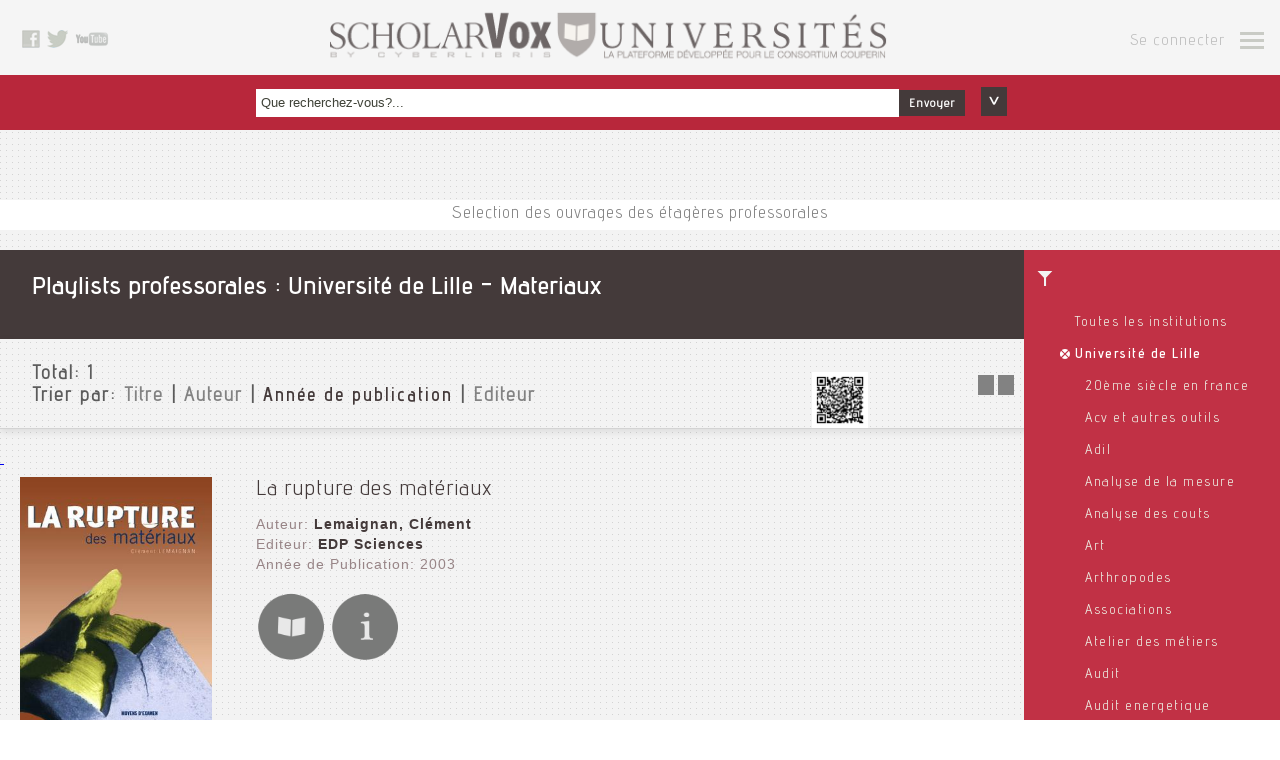

--- FILE ---
content_type: text/html; charset=UTF-8
request_url: https://univ.scholarvox.com/qlq/2630?folderid=08EC82BD7486B677DE3BE8606F7ADCE6606B6EDB
body_size: 16801
content:
<!DOCTYPE html>
<html>
<head>
<meta http-equiv="Content-Type" content="text/html; charset=UTF-8" />
<meta name="viewport" content="width=device-width, initial-scale=1.0, maximum-scale=1.0, user-scalable=0">
<link rel="alternate" type="application/rss+xml" title="ScholarVox Université  - Nouveautés" href="/feeds/newbooks" />
<meta name="Description" content="Cyberlibris ScholarVox est la première bibliothèque numérique communautaire dédiée aux institutions académiques, écoles de commerce et écoles d&#039;ingénieurs. Elle sert dans plus de 10 pays des dizaines de milliers de membres abonnés, étudiants, professeurs, chercheurs, bibliothécaires, passionnés par l&#039;économie, les sciences de gestion au sens large et les sciences de l&#039;ingénieur." />
<meta name="Keywords" content="Bibliothèque numérique, plateforme communautaire, ebooks, livres numériques,sciences de gestion, économie, sciences de l&#039;ingénieur" />
<title>Playlists professorales - ScholarVox Université</title>
<link rel="stylesheet" href="/js/jquery-ui-1.13.2/jquery-ui.theme.min.css"/>
<link rel="stylesheet" href="/css/mainStyles.css?ts=202304051703">
<style>
#pnl-addToNewsletter {
    display: none;
}

#pnl-navbox {
    display: none;
}
#searchterm {
    font-size: 1.3em;
}
#pnl-login {
    display:none;
}
.navFlap input[type='checkbox'] {
    width:10px !important;
}
form input[type='checkbox'] {
    width:20px !important;
}
#toc-list-container {
    width:50% !important;
    max-height: 50% !important;
}
#tocBox {
    display: none;
}
.ui-autocomplete {
    list-style-type: none;
    width:40%;
}
.ui-menu-item {
    background-color: white;
}
.ui-widget-content {
    color:#828282;
}
.ui-autocomplete-category {
    font-weight: bold;
    background: #797a79;
    color: #fff;

    padding: .2em .4em;
    /*margin: .8em 0 .2em;*/
    line-height: 1.5;
}

#notesBox{
    display:none;
    font-size: 14px;
    display: block;
    top: 300px;
    left: 50%;
    margin-left: -25%;
}
#notesBox.navBox{
    width: 50% !important;}
#notesBox .navFlap{
    padding:  10px;
    background-image: none;
    border-top: 1px solid #c4daa2;
}
#notesBox .resultsContainer{
    border: none;
    max-height: 560px;
    overflow: scroll;
}
#notesBox .resultsContainer .navFlap:first-child{
    border: none !important;
}
.filter-group-title {
    color: #fff;
    font-weight: bold;
    font-size:1.2em;
    margin: 5px; 
}

@keyframes blink {
    0% { opacity: 1; }
    50% { opacity: 0.4; }
    100% { opacity: 1; }
}

.blinking-text {
    animation: blink 5s 2;
    font-weight: bold;
}
</style>
        <script>
    !function(t,e){var o,n,p,r;e.__SV||(window.posthog=e,e._i=[],e.init=function(i,s,a){function g(t,e){var o=e.split(".");2==o.length&&(t=t[o[0]],e=o[1]),t[e]=function(){t.push([e].concat(Array.prototype.slice.call(arguments,0)))}}(p=t.createElement("script")).type="text/javascript",p.async=!0,p.src=s.api_host+"/static/array.js",(r=t.getElementsByTagName("script")[0]).parentNode.insertBefore(p,r);var u=e;for(void 0!==a?u=e[a]=[]:a="posthog",u.people=u.people||[],u.toString=function(t){var e="posthog";return"posthog"!==a&&(e+="."+a),t||(e+=" (stub)"),e},u.people.toString=function(){return u.toString(1)+".people (stub)"},o="capture identify alias people.set people.set_once set_config register register_once unregister opt_out_capturing has_opted_out_capturing opt_in_capturing reset isFeatureEnabled onFeatureFlags".split(" "),n=0;n<o.length;n++)g(u,o[n]);e._i.push([i,s,a])},e.__SV=1)}(document,window.posthog||[]);
    posthog.init('phc_bYx31O7e8HQfiwPtR1OYckBchSBQEmVbE5VpkLH9UFO',{api_host:'https://posthog.prod-europe.demarque.dev'})
    </script> 

<link rel="stylesheet" href="/js/jquery-ui-1.13.2/jquery-ui.structure.css" />
<link rel="stylesheet" href="/js/jquery-ui-1.13.2/jquery-ui.theme.css" />
<style>
.shortdetails {
	height: 150px;
	overflow: hidden;
}
.more_action {
	display:none;
}
.more_count {
	display:none;
}
#pnl-filters {
    cursor:pointer;
}
#longdesc {
    display: none;
}
.result_page {
    border-width: 1px;
    border-top-style: solid;
    border-bottom-style: solid;
}
</style>
</head>

<body>

<div class="header">
    <div class="socialLinks">
     <a href="https://www.facebook.com/pages/Scholarvox/726851407337964" target="_blank"><img src="/images/pictoFacebook.png" alt="Facebook" /></a>
 <!--
 <a href="#"><img src="/images/pictoGoogleplus.png" alt="GooglePlus" /></a>
 -->
 <a href="https://twitter.com/ScholarVoxUNIV" target="_blank" ><img src="/images/pictoTweeter.png" alt="Tweeter" /></a>
 <a href="https://www.youtube.com/channel/UC0zJmdupqZYZvMq5MSyTacA" target="_blank" ><img src="/images/pictoYoutube.png" alt="Youtube" /></a>    </div>
    <div class="rightNav">
                <a href="#" class="btn_login">Se connecter</a>
        <a class="navButton" href="#" id="btn-nav-open"> </a>
    </div>
    <div class="mainLogo">
    <a href="/"><img id="mainLogo" src="/images/mainLogo_h.png" alt="ScholarVOX" /></a>
    </div>
    <div class="clear"></div>
</div>
<div class="navBox" id="pnl-navbox">
	<div class="close">
    <a href="#" id="btn-nav-close"><img src="/images/pictoClose.png" alt="Close" /></a>
    </div>
	<div class="navFlap" id="nav-main">
        <ul>
        <li><a href="/catalog">Catalogue</a></li>

                <li><a href="/smartcourses">Suggestions pédagogiques</a></li>
        </ul>
    </div>
        <div class="navFlap">
        <ul>
            <!--- DO NOT TOUCH GD -->
            <li><a href="/newsletter/signup">S&#039;abonner à la newsletter</a></li>
        </ul>
    </div> 
	<div class="navFlap logFlap" id="nav-login">
        <ul>
        <li><a href="/qlq/2630?_locale=en">English version</a></li>
        <li><a href="/qlq/2630?_locale=fr">Version Française</a></li>
                <li><a class="btn_login" href="#" >Se connecter</a></li>
                </ul>
    </div>

</div>
<div class="navBox notAvailableBox" id="pnl-notavail">
    <div class="close">
    <a href="#" id="btn-notavail-close"><img src="/images/pictoClose.png" alt="Close"></a>
    </div>
    <div class="navFlap logFlap">
                <p>Cet ouvrage n'est pas compris dans votre abonnement.</p>
        <p>Pour plus d’informations, contactez nous <a href="/contact">ici</a>.</p>
            </div>
</div>

<div class="navBox loginBox" id="pnl-login">
    <div class="close">
    <a href="#" id="btn-login-close" ><img src="/images/pictoClose.png" alt="Close" /></a>
    </div>
        <div class="navFlap renaterFlap">
        <a href="https://sso2.cyberlibris.com/renaterauth?redirect=/qlq/2630">Cliquer ici pour se connecter avec le compte de son école. </a>
    <span class="oulala">ou</span>
    </div>
        <div class="navFlap" style="padding-top:50px;">
        <form id="frm-login" action="/login_check" method="post">
        <input type="hidden" name="_target_path" id="target_path" value="/qlq/2630" />
        <input type="hidden" name="_csrf_token" value="7-YgeLkCLqakWZep03tTbTgdxtPWgNGfX71ZHdP7LNM" />
        <input type="hidden" name="_origin" value="form_popup" />
        <ul>
        <li class="errorMessage" id="frm-error" style="display:none;">Erreur dans l'identifiant <br>et/ou dans le mot de passe.</li>
        <li><label><input type="text" name="_username" id="username" class="champTexte" placeholder="Nom d&#039;utilisateur / Adresse email" type="text"></label></li>
        <li><label><input type="password" name="_password" id="password" class="champTexte" placeholder="Mot de passe" type="text"></label></li>

        <li style="text-align:left;"><input class="checkbox-custom" type="checkbox" name="_remember_me" id="remember_me"/><label for="remember_me" class="checkbox-custom-label">Se souvenir de moi</label></li>
                <li><a href="/forgotpwd">Mot de passe oublié?...</a></li>
        <li><input type="submit" class="button" name="btn-login" id="btn-login" value="Envoyer" /></li>
        <li><a href="/contact" >Comment se créer un compte?</a></li>
        <li class="howToMessage" id="msg-howto" style="display: none;">La méthode de création de compte dépend de l’institution à laquelle vous appartenez.<br> Il y a 2 cas de figure majeurs :<br> 1. Votre institution se charge elle-même de la création de tous les comptes (identifiant et mot de passe) de ses utilisateurs. Demandez alors vos codes d’accès auprès de votre bibliothèque ou auprès de la personne responsable de la gestion de notre service au sein de votre institution.<br> 2. Votre institution vous permet de créer vous-mêmes vos propres codes d’accès. Rendez-vous alors au sein de votre institution et connectez vous à notre service www.scholarvox.com à partir de n’importe quel poste informatique relié à votre réseau internet. Créez-vous alors en ligne un compte en cliquant sur le bloc vert « Créer vous un compte » présent en haut à droite sur la page d’accueil du site. Attention, cette possibilité de création de compte en ligne est exclusivement autorisée au sein de votre institution sur des postes informatiques reconnus par adresse IP : vous ne pourrez en aucun cas vous créer un compte autrement, hors de votre institution par exemple.<br> Lorsque vous aurez créé votre compte, vous pourrez accéder à Cyberlibris 7/24/365 en illimité à partir de n’importe quelle connexion internet dans le monde entier.<br> Pour gagner du temps, renseignez-vous donc déjà sur la procédure habituelle retenue par votre institution. Vos camarades, professeurs ou bibliothécaires doivent pouvoir vous guider dans cette première étape.
        </li>

        </ul>
        </form>
    </div>
</div>


<div class="search">
	<div class="searchBloc">
		<ul>
			<li>
				<label>
					<input name="searchterm" id="searchterm" class="champTexte" placeholder="Que recherchez-vous?..." type="text" />
				</label>
			</li>
			<li>
				<a class="button" href="javascript:;" id="btn-search">Envoyer</a>
			</li>
			<li class="advSearch">
				<a id="subSearch-btn" href="javascript:;">
					<img id="sub-search-btn-img" src="/images/advancedSearch_expand.png" alt="" />
				</a>
			</li>
		</ul>
	</div>
</div>


<div class="subSearch" style="display:none;">
    <div class="searchBloc">
        <ul>
            <li style="display:none;">
                <input id="radio-1" class="radio-custom" name="radio-search-select" type="radio" value="books" checked />
                <label for="radio-1" class="radio-custom-label">Documents</label>
            </li>
        </ul>

        <ul id="subSearchDocuments">
            <li>
                <input id="radio-9" class="radio-custom" name="radio-search-type" type="radio" value="all" checked />
                <label for="radio-9" class="radio-custom-label">Tout</label>
            </li>
            <li>
                <input id="radio-5" class="radio-custom" name="radio-search-type" type="radio" value="fulltext" />
                <label for="radio-5" class="radio-custom-label">texte intégral</label>
            </li>
            <li>
                <input id="radio-6" class="radio-custom" name="radio-search-type" type="radio" value="title" />
                <label for="radio-6" class="radio-custom-label">Titre</label>
            </li>
            <li>
                <input id="radio-7" class="radio-custom" name="radio-search-type" type="radio" value="author" />
                <label for="radio-7" class="radio-custom-label">Auteur</label>
            </li>
            <li>
                <input id="radio-8" class="radio-custom" name="radio-search-type" type="radio" value="publisher" />
                <label for="radio-8" class="radio-custom-label">Editeur</label>
            </li>
        </ul>
	</div>
</div>
    
<div class="navBox loginBox" id="pnl-addToNewsletter">
    <div class="close"><a href="#" onclic="$('#pnl-addToNewsletter').hide();return false;"><img src="/images/pictoClose.png" alt="Close" /></a></div>
    
    <div class="navFlap" style="padding-top:30px; padding-bottom: 30px;">
        <ul>
        <li>Recevez notre Newsletter</li>
        <li class="errorMessage" id="frm-error" style="display:none;">email non valide</li>
        <li><label><input type="email" name="pnl-news-email" id="pnl-news-email" class="champTexte" placeholder="Votre adresse email" type="text"></label></li>
        <li><input type="button" class="button" name="pnl-news-btn" id="pnl-news-btn" value="Envoyer" /></li>
        </li>
        </ul>
    </div>
</div>

<div class="navBox" id="tocBox">
    <div class="close">
        <a href="#" id="btn-close-toc" onclick="$('#tocBox').hide();return false;"><img src="/images/pictoClose.png" alt="Close" /></a>
    </div>
    <div id="toc-list" class="resultsContainer"></div>
</div>

<div class="navBox" id="notesBox" style="display:none;">
    <div class="close" style="margin:10px;">
        <a href="#" id="btn-close-notes" onclick="$('#notesBox').hide();return false;"><img src="/images/pictoClose.png" alt="Close" /></a>
    </div>
    <div id="notes-list" class="resultsContainer" style="margin-top:10px;"></div>
</div>

<div id="folder-editor" class="navBox smartcourseshelfsave" style="display:none;"><div class="close" style="margin-bottom:5px;"><a id="btn-folder-editor-close" href="#"><img src="/images/pictoClose.png" alt="Close" /></a></div><div class="navFlap"><ul><li><label></label></li><li><label><input name="foldertitle" id="foldertitle" class="champTexte" placeholder="Titre(*)" type="text"></label></li><li><label><textarea id="folderdesc" placeholder="description"class="inputTexte"></textarea></label></li><li><select class="champtexte" id="foldertype" name="foldertype"><option value="RAYON">Dossier personnel</option></select></li><li><select class="champtexte" name="folderonline" id="folderonline"><option selected="selected" value="1">Public</option><option value="0">Privé</option></select></li><li style="margin-top:5px;"><a class="button" id="btn-folder-save" href="#">Enregistrer</a></li><li id="folder-progress"></li></ul></div></div><div id="folder-import-progress" class="navBox smartcourseshelfsave" style="display:none;"><div class="navFlap"><ul><li>msg.operation_success</li></ul></div></div><div class="smartPresentation"><p>Selection des ouvrages des étagères professorales</p></div><div class="navBox qrBox" id="qrcode" style="display:none;"><div class="close"><a href="#" id="btn-close-qrcode"><img src="/images/pictoCloseGreen.png" alt="Close" /></a></div><div class="navFlap"><ul><li><a href="#"><img id="img-qrcode" src="https://whereto.scholarvis.io/qrgen/?data=https://univ.scholarvox.com/qlq/2630?folderid=08EC82BD7486B677DE3BE8606F7ADCE6606B6EDB" alt="QRCode" /></a></li><li><a id="link-qrcode>" href="https://whereto.scholarvis.io/qrgen/?data=https://univ.scholarvox.com/qlq/2630?folderid=08EC82BD7486B677DE3BE8606F7ADCE6606B6EDB" target="blank">Sauvegarder l'image</a></li></ul></div></div><div id="results-container" class="playGround resultsMood openedNav"><div class="sideFilter" id="pnl-filters"><div class="content" ><div class="group" ><p><a  href="/qlq/">Toutes les institutions</a></p><p><a class="activeFilter"  href="/qlq/" title="Retirer ce filtre">Université de Lille</a></p><p style="padding-left: 10px;"><a  
                    href="/qlq/2630?folderid=DD03D512BB095B24F1CFFF43B6DDC75E30822404"
         
        >20ème siècle en france
        </a></p><p style="padding-left: 10px;"><a  
                    href="/qlq/2630?folderid=0DD8A53538DD4B9A639AE031FEEB1EFD92BF739F"
         
        >Acv et autres outils
        </a></p><p style="padding-left: 10px;"><a  
                    href="/qlq/2630?folderid=FBEF20528A361FD93BBF6E7386EB92A27DCFED17"
         
        >Adil
        </a></p><p style="padding-left: 10px;"><a  
                    href="/qlq/2630?folderid=B81BCA7674BBDDD7CC8F1947489E5B190E4992DC"
         
        >Analyse de la mesure
        </a></p><p style="padding-left: 10px;"><a  
                    href="/qlq/2630?folderid=B9FBEB3C3FF70CCADA75A0CA801A78EBAC3A26F3"
         
        >Analyse des couts
        </a></p><p style="padding-left: 10px;"><a  
                    href="/qlq/2630?folderid=4F468A6824D620BF0F58640C0BC423BCB35DC48F"
         
        >Art
        </a></p><p style="padding-left: 10px;"><a  
                    href="/qlq/2630?folderid=911B008DC1E9B3023AA09868C7908A57A0A0EB7C"
         
        >Arthropodes
        </a></p><p style="padding-left: 10px;"><a  
                    href="/qlq/2630?folderid=D03FE2E108278A21DB78AD03F95614754C65B243"
         
        >Associations
        </a></p><p style="padding-left: 10px;"><a  
                    href="/qlq/2630?folderid=7D4D5DB04C7A823796F3E1F6A33BA2EECAA07889"
         
        >Atelier des métiers 
        </a></p><p style="padding-left: 10px;"><a  
                    href="/qlq/2630?folderid=7876153ADA8274A24C48647E87674701755F9D09"
         
        >Audit
        </a></p><p style="padding-left: 10px;"><a  
                    href="/qlq/2630?folderid=AB1BABD67449F2C80553741D12DED42264B6E052"
         
        >Audit energetique
        </a></p><p style="padding-left: 10px;"><a  
                    href="/qlq/2630?folderid=280B7845F06D6DDA1B603D6B00EEA7F6ED558FCD"
         
        >Bases génie electrique
        </a></p><p style="padding-left: 10px;"><a  
                    href="/qlq/2630?folderid=8C09E588B6FEB390EA126EA4014AF3A812F8F131"
         
        >Bases physique de la télédétection
        </a></p><p style="padding-left: 10px;"><a  
                    href="/qlq/2630?folderid=8185B76B48F0B5CEDEF5E44BA504BF13CA89C025"
         
        >Bcc eco 
        </a></p><p style="padding-left: 10px;"><a  
                    href="/qlq/2630?folderid=E86A107DB70C6C61B178DC0AE0FA56BF7CA2AC50"
         
        >Bcpst2
        </a></p><p style="padding-left: 10px;"><a  
                    href="/qlq/2630?folderid=F9DEF8CC256859854F729ABA398FE199168D3C02"
         
        >Bibliothèque capes
        </a></p><p style="padding-left: 10px;"><a  
                    href="/qlq/2630?folderid=BDDC3A6963A84CAF4AE88F2FEB2B412B61A8D5A2"
         
        >Biodiversité
        </a></p><p style="padding-left: 10px;"><a  
                    href="/qlq/2630?folderid=CF87DB261A68E85383FCFDA9E27B4A4A6AC309C2"
         
        >Bioéconomie
        </a></p><p style="padding-left: 10px;"><a  
                    href="/qlq/2630?folderid=8374153909EDAA867AEC3509A1E70472E3BB080A"
         
        >Bioinformatique master svt lille 1
        </a></p><p style="padding-left: 10px;"><a  
                    href="/qlq/2630?folderid=7D62EF568027C1307A0C2DAEBB86F607FEB754D3"
         
        >Biologie animale
        </a></p><p style="padding-left: 10px;"><a  
                    href="/qlq/2630?folderid=8554ADBA1DB1FB3731620A424B7B97E940205A78"
         
        >Biologie animale licence svt lille 1
        </a></p><p style="padding-left: 10px;"><a  
                    href="/qlq/2630?folderid=7E8A818D9C6B66126EC821F328781CBFF055D7F8"
         
        >Biologie cellulaire
        </a></p><p style="padding-left: 10px;"><a  
                    href="/qlq/2630?folderid=5048905F56890856FEB6F58EB0A44CB3931B44B8"
         
        >Biologie cellulaire en 30 fiches
        </a></p><p style="padding-left: 10px;"><a  
                    href="/qlq/2630?folderid=47EDC839FC1F440931F80004CBBE0E72FBB114C8"
         
        >Biologie végétale licence lille 1
        </a></p><p style="padding-left: 10px;"><a  
                    href="/qlq/2630?folderid=5232399D7DDB1918395E8123B6342BDEE51CB191"
         
        >Biomimetisme
        </a></p><p style="padding-left: 10px;"><a  
                    href="/qlq/2630?folderid=2B2F401F13EA97824928AE2E80DB81840814DCFC"
         
        >Biorraffinerie
        </a></p><p style="padding-left: 10px;"><a  
                    href="/qlq/2630?folderid=E74F7A43A91D0DE4241E5BF328C0141E0CD57B5C"
         
        >Biostatistiques
        </a></p><p style="padding-left: 10px;"><a  
                    href="/qlq/2630?folderid=56FDE8F4392113E0F19E0430F14502E06968669F"
         
        >Blockchain
        </a></p><p style="padding-left: 10px;"><a  
                    href="/qlq/2630?folderid=6721D9FB11CA730B528749D7E4F9E8C52766E450"
         
        >Bu
        </a></p><p style="padding-left: 10px;"><a  
                    href="/qlq/2630?folderid=E2E5701219C1C14BF6F5725BB8D79876224C5629"
         
        >Capes-agrèg svt lille 1
        </a></p><p style="padding-left: 10px;"><a  
                    href="/qlq/2630?folderid=49D9BCA24E31871B8D3E83B8C3D5CFA2C67ED5FB"
         
        >Cdva désir posture
        </a></p><p style="padding-left: 10px;"><a  
                    href="/qlq/2630?folderid=558981297E7265E5909C74ABEE32A180793F804D"
         
        >Cerveau et neurosciences bu lille 1
        </a></p><p style="padding-left: 10px;"><a  
                    href="/qlq/2630?folderid=354111C288DAFA9FD749E4256C478E50A4545F15"
         
        >Chimie perso
        </a></p><p style="padding-left: 10px;"><a  
                    href="/qlq/2630?folderid=22EA65579C6B52E8F0018D08936EA3096C9B4D27"
         
        >Chimie physique cpi
        </a></p><p style="padding-left: 10px;"><a  
                    href="/qlq/2630?folderid=8A9E24448ABF822CE6CEDDC89E74FD4EC22EA24E"
         
        >Climat
        </a></p><p style="padding-left: 10px;"><a  
                    href="/qlq/2630?folderid=60CF3C49D6FE6AD9E91A992D6B1B43AB25CE708E"
         
        >Collection mini manuel bio licence
        </a></p><p style="padding-left: 10px;"><a  
                    href="/qlq/2630?folderid=36D513FF6A4C1E3C33D5B208051EB872D94A1C18"
         
        >Communication écrit
        </a></p><p style="padding-left: 10px;"><a  
                    href="/qlq/2630?folderid=774C3AE409EFE73865C6B4620E9C229AC7131B48"
         
        >Communication professionnelle
        </a></p><p style="padding-left: 10px;"><a  
                    href="/qlq/2630?folderid=36E53EFFB88AE998EE5779EAD632DABD46B9709B"
         
        >Communiquer à l&#039;oral
        </a></p><p style="padding-left: 10px;"><a  
                    href="/qlq/2630?folderid=5164CC331FD33B918975C6C941D119EA7DF22DBD"
         
        >Compta
        </a></p><p style="padding-left: 10px;"><a  
                    href="/qlq/2630?folderid=431FA22C9148827478868C2394DFD2F60DD3E19B"
         
        >Comptabilité
        </a></p><p style="padding-left: 10px;"><a  
                    href="/qlq/2630?folderid=60A9C1B5427C8215ADDA4DA171AFF6F26308D60C"
         
        >Comptabilite de gestion 
        </a></p><p style="padding-left: 10px;"><a  
                    href="/qlq/2630?folderid=DD35E7A9D33792CDFC1B27746AAAE2D6A2DA98A3"
         
        >Concours agrégation
        </a></p><p style="padding-left: 10px;"><a  
                    href="/qlq/2630?folderid=1BB762633D650948BAD9B49D2C5DBF0EFDB15FA2"
         
        >Concours ifsi, kiné
        </a></p><p style="padding-left: 10px;"><a  
                    href="/qlq/2630?folderid=2FFA4200DE5CFB515381DB208E55B57F15EDC28A"
         
        >Controle
        </a></p><p style="padding-left: 10px;"><a  
                    href="/qlq/2630?folderid=306906CFCE1E8EC28DACCFC3E6A9DB9670C070E6"
         
        >Cours master ingénierie de l&#039;efficacité énergétique
        </a></p><p style="padding-left: 10px;"><a  
                    href="/qlq/2630?folderid=D10A5FD71273358699C422F04F41D3369BA71DF7"
         
        >Darwin days lille 1
        </a></p><p style="padding-left: 10px;"><a  
                    href="/qlq/2630?folderid=D618AA526B9A3332CE5D278ECE5D9020B95E8034"
         
        >Dechets
        </a></p><p style="padding-left: 10px;"><a  
                    href="/qlq/2630?folderid=C2C369C9E498B1ECFB102707C472799832235DC0"
         
        >Devops
        </a></p><p style="padding-left: 10px;"><a  
                    href="/qlq/2630?folderid=FDBCEDACDC52DFE63A56F7F8061A2E56B45B89DB"
         
        >Dictionnaires eco
        </a></p><p style="padding-left: 10px;"><a  
                    href="/qlq/2630?folderid=73CE83AAEBBBD81095EE23E0E7DB2EAFB0901B50"
         
        >Doctorands bio lille 1
        </a></p><p style="padding-left: 10px;"><a  
                    href="/qlq/2630?folderid=2D05D18D9A672C9DC0AA4436AC0511BF0AEE3CE4"
         
        >Droit
        </a></p><p style="padding-left: 10px;"><a  
                    href="/qlq/2630?folderid=8CA0E2E610FC0477A1D497ACF81D6EB4CF382776"
         
        >E-achat
        </a></p><p style="padding-left: 10px;"><a  
                    href="/qlq/2630?folderid=5E88DAAAF2539F97D8EBF0B6FF09135DD3C870EF"
         
        >Ecologie
        </a></p><p style="padding-left: 10px;"><a  
                    href="/qlq/2630?folderid=9C3BC651D80568DD9BDD376120A24D71096AE923"
         
        >Écologie
        </a></p><p style="padding-left: 10px;"><a  
                    href="/qlq/2630?folderid=892C73BE2D74AA0C7A63E49AA4C78355333F5B15"
         
        >Economie
        </a></p><p style="padding-left: 10px;"><a  
                    href="/qlq/2630?folderid=871929E7BDF180327B21AF479E06867B1E4C4C47"
         
        >Économie de la santé
        </a></p><p style="padding-left: 10px;"><a  
                    href="/qlq/2630?folderid=A278EE325A08B53B9F80F761DD60014F25C67909"
         
        >Economie générale
        </a></p><p style="padding-left: 10px;"><a  
                    href="/qlq/2630?folderid=E2748DA957591610ED71AE49992590CE518E904A"
         
        >Ecosystèmes
        </a></p><p style="padding-left: 10px;"><a  
                    href="/qlq/2630?folderid=FBD92DCF62A44361762363E59F7242FF4F8D8D99"
         
        >Ecotoxicologie lille 1
        </a></p><p style="padding-left: 10px;"><a  
                    href="/qlq/2630?folderid=EC6DA18688A40CE7ABD219FD894ADB8DA819FDB1"
         
        >E-mobilité
        </a></p><p style="padding-left: 10px;"><a  
                    href="/qlq/2630?folderid=E880E8F498FE2938F508A4DC9D57D52790AAB7DE"
         
        >Emotions
        </a></p><p style="padding-left: 10px;"><a  
                    href="/qlq/2630?folderid=B154F22C3AE1DDB23B54867828591CBEC437A4AA"
         
        >Energie
        </a></p><p style="padding-left: 10px;"><a  
                    href="/qlq/2630?folderid=AAA75293A00E9F597D40215697576CC18FF75F64"
         
        >Enseignement
        </a></p><p style="padding-left: 10px;"><a  
                    href="/qlq/2630?folderid=1A5637D784616775083910FCA8A8291AA21978F1"
         
        >Erc
        </a></p><p style="padding-left: 10px;"><a  
                    href="/qlq/2630?folderid=2A75C7F9AF5C1120717970094BB73E25A1946645"
         
        >Evolution licence svt lille 1
        </a></p><p style="padding-left: 10px;"><a  
                    href="/qlq/2630?folderid=A10763EBEFA113EBCB0991320D2A28031B6FE381"
         
        >Explicitation 
        </a></p><p style="padding-left: 10px;"><a  
                    href="/qlq/2630?folderid=B18FA923876E9E6273EC499CBC39AC61D942B3BA"
         
        >Faune du sol
        </a></p><p style="padding-left: 10px;"><a  
                    href="/qlq/2630?folderid=8B86F19E90EB05768FB01009D666CCBAAEA42B05"
         
        >Finance d&#039;entreprise
        </a></p><p style="padding-left: 10px;"><a  
                    href="/qlq/2630?folderid=D0CF1EF21F0CE65584E2453A3FB427F6591ADCA8"
         
        >Fl
        </a></p><p style="padding-left: 10px;"><a  
                    href="/qlq/2630?folderid=B6063B5B7625A0A922D168954CAC2DF4827F2C37"
         
        >Génétique licence lille 1
        </a></p><p style="padding-left: 10px;"><a  
                    href="/qlq/2630?folderid=F7601647B8AE7C4B02E963426DF78C97B7E5FEBF"
         
        >Geol
        </a></p><p style="padding-left: 10px;"><a  
                    href="/qlq/2630?folderid=2F278F81F91DAEB600088232C088C109AE93EB11"
         
        >Geopolitique
        </a></p><p style="padding-left: 10px;"><a  
                    href="/qlq/2630?folderid=01A81B46629CCA26AFCB93FD51E65BCBA77151F0"
         
        >Gestion de projet
        </a></p><p style="padding-left: 10px;"><a  
                    href="/qlq/2630?folderid=1EC558A60B5DDA24597816C924776716018CAF8B"
         
        >Go
        </a></p><p style="padding-left: 10px;"><a  
                    href="/qlq/2630?folderid=760690578681B95C09064042143379FC63E5C869"
         
        >Histologie / ecophysiologie
        </a></p><p style="padding-left: 10px;"><a  
                    href="/qlq/2630?folderid=6A253031D5FC83CDCD7910737760A89B7BCFB849"
         
        >Hs
        </a></p><p style="padding-left: 10px;"><a  
                    href="/qlq/2630?folderid=243CC1154FDAACD91D0BF09B99843D75232DC04D"
         
        >Informatique
        </a></p><p style="padding-left: 10px;"><a  
                    href="/qlq/2630?folderid=3D2592ABC75407A429868190896791650CA5E937"
         
        >Iut
        </a></p><p style="padding-left: 10px;"><a  
                    href="/qlq/2630?folderid=889A9298419751DCC78EDC4BA82DBCD55E6C0426"
         
        >L sts mention svie (lille 1)
        </a></p><p style="padding-left: 10px;"><a  
                    href="/qlq/2630?folderid=463527F03FBB5B4F51EBB57AFC502EBCB21B08BB"
         
        >L1 atomistique
        </a></p><p style="padding-left: 10px;"><a  
                    href="/qlq/2630?folderid=56E2E69877FD165F2C4BD178785B589F4CAA42C6"
         
        >Labview
        </a></p><p style="padding-left: 10px;"><a  
                    href="/qlq/2630?folderid=773B19AF010018AE4FA2108AED3838B3BD654773"
         
        >Léonard de vinci : l&#039;art de la science ou la science de l&#039;art
        </a></p><p style="padding-left: 10px;"><a  
                    href="/qlq/2630?folderid=CE9DDE80D9B8837A804AC8A561A4910ABE7BFD2D"
         
        >Les bio-indispensables l1 fst-test
        </a></p><p style="padding-left: 10px;"><a  
                    href="/qlq/2630?folderid=619252775168061447E00AB26B3F9EEF3ADA29A1"
         
        >Licence biochimie lille 1
        </a></p><p style="padding-left: 10px;"><a  
                    href="/qlq/2630?folderid=BF03E8EE47469F8E3841E9ADB9C341D525015E94"
         
        >Licence biologie
        </a></p><p style="padding-left: 10px;"><a  
                    href="/qlq/2630?folderid=F2B9A41DCDCAF72EC68D556C1D7BDD88A7E82409"
         
        >Licence biologie cellulaire
        </a></p><p style="padding-left: 10px;"><a  
                    href="/qlq/2630?folderid=773D29AE8BE43FA0E2A0F4371E701D1317747A52"
         
        >Licence microbiologie lille 1
        </a></p><p style="padding-left: 10px;"><a  
                    href="/qlq/2630?folderid=260C6819BE78DF6D758A0C8A037DC51649FE6895"
         
        >Licence sciences de la terre
        </a></p><p style="padding-left: 10px;"><a  
                    href="/qlq/2630?folderid=D8838DB68871B59AE00EFA155DEEF7485ED7596E"
         
        >Licence svt -botanique
        </a></p><p style="padding-left: 10px;"><a  
                    href="/qlq/2630?folderid=8454A31EED7178869E073DBFB3CBE76F50904F52"
         
        >Licence svt-biochimie
        </a></p><p style="padding-left: 10px;"><a  
                    href="/qlq/2630?folderid=52D352F62D869BD2065DD3E6AB18DE7FDB6B2351"
         
        >Littérature latine
        </a></p><p style="padding-left: 10px;"><a  
                    href="/qlq/2630?folderid=D936E5E04911258F935AD302E2A4290CD5D22694"
         
        >Logistique si
        </a></p><p style="padding-left: 10px;"><a  
                    href="/qlq/2630?folderid=2CCB01720DFE7CD3E7D09428EAE2B97397F7343D"
         
        >M2 ipme miae1-1 matériaux stockage de l&#039;énergie
        </a></p><p style="padding-left: 10px;"><a  
                    href="/qlq/2630?folderid=982D46D22D9597C30D79D368DC9197F5F1FE5956"
         
        >Management
        </a></p><p style="padding-left: 10px;"><a  
                    href="/qlq/2630?folderid=A286075043D42DCDCE8D6668944E827F7A64024F"
         
        >Marketing
        </a></p><p style="padding-left: 10px;"><a  
         
            href="/qlq/2630"
            class="activeFilter"
         
        >Materiaux
        </a></p><p style="padding-left: 10px;"><a  
                    href="/qlq/2630?folderid=E3E222587AB2243E85BB559686096A41DAE9C72A"
         
        >Math amo
        </a></p><p style="padding-left: 10px;"><a  
                    href="/qlq/2630?folderid=5C0813C6099AFE0F92A1A13E1CBC9FFF4093FFE6"
         
        >Médecine et santé corps
        </a></p><p style="padding-left: 10px;"><a  
                    href="/qlq/2630?folderid=AD367612541B54A08C67626ACC4897E3DC0D3990"
         
        >Mess
        </a></p><p style="padding-left: 10px;"><a  
                    href="/qlq/2630?folderid=303E60EA3937418E799E324702E0A68D8088E873"
         
        >Metavers
        </a></p><p style="padding-left: 10px;"><a  
                    href="/qlq/2630?folderid=535338CB8BF6BF5B860EA157CDFA05F1645104D7"
         
        >Methodologie recherche
        </a></p><p style="padding-left: 10px;"><a  
                    href="/qlq/2630?folderid=109D0B9EC64D64A55966EB5E8EEEE3CC44CF7D78"
         
        >Micoeco
        </a></p><p style="padding-left: 10px;"><a  
                    href="/qlq/2630?folderid=7A88975F258936AD8FD33D644683DAD30881A83B"
         
        >Microeco
        </a></p><p style="padding-left: 10px;"><a  
                    href="/qlq/2630?folderid=32FDEFA209253EDB4DAC337FF9A90FFF9DC642AE"
         
        >Mini manuel bio végétale
        </a></p><p style="padding-left: 10px;"><a  
                    href="/qlq/2630?folderid=D8A4D03BC6AB57500A02A50B452C22EB5B1932D3"
         
        >Mini manuel math
        </a></p><p style="padding-left: 10px;"><a  
                    href="/qlq/2630?folderid=B331FC67AF2F8F62216DC7677E33FA9AD545B96D"
         
        >Ml
        </a></p><p style="padding-left: 10px;"><a  
                    href="/qlq/2630?folderid=1B42A0A342BAB7E6CC576FCFC391E07B856E830A"
         
        >Muséo insctes et dégâts
        </a></p><p style="padding-left: 10px;"><a  
                    href="/qlq/2630?folderid=EA425B7FC146FF6BD172909C455881FD6FDDEEB0"
         
        >Musica
        </a></p><p style="padding-left: 10px;"><a  
                    href="/qlq/2630?folderid=241E7A1080DD7DE67BB50E4465C21DDACF516B45"
         
        >Neurosciences
        </a></p><p style="padding-left: 10px;"><a  
                    href="/qlq/2630?folderid=22B6A3B092C39DD9D6D5C012F684E06C575ABBCB"
         
        >Nutrition-table thématiquea4
        </a></p><p style="padding-left: 10px;"><a  
                    href="/qlq/2630?folderid=BB7A55C46B9448DEAB5200DAAE535EA4575EB3B5"
         
        >Océanographie-table thématique bup a4
        </a></p><p style="padding-left: 10px;"><a  
                    href="/qlq/2630?folderid=E37E5D1B50B28F7522E8DF7A83DC3BAB91593CC6"
         
        >Onl
        </a></p><p style="padding-left: 10px;"><a  
                    href="/qlq/2630?folderid=871AF8F67B0AF3C38CA216820B956F39D0FBE9CF"
         
        >Optique géométrique
        </a></p><p style="padding-left: 10px;"><a  
                    href="/qlq/2630?folderid=A1C358DE917241E7400B326A203B68CCF80DDE25"
         
        >Optique physique instrumentale
        </a></p><p style="padding-left: 10px;"><a  
                    href="/qlq/2630?folderid=51FF128C3299C45237C847FA36684223927B6323"
         
        >Pédagogie
        </a></p><p style="padding-left: 10px;"><a  
                    href="/qlq/2630?folderid=039F1E29FCF7A47C70F54397DE4E21BDA59E1AC3"
         
        >Peinture
        </a></p><p style="padding-left: 10px;"><a  
                    href="/qlq/2630?folderid=EEE48A9698BB29C355298EA4A8EDA1B289802485"
         
        >Penseurs 
        </a></p><p style="padding-left: 10px;"><a  
                    href="/qlq/2630?folderid=FFA49B1E1B5C82E7D759FB2A8DF126261CE18446"
         
        >Politique et société
        </a></p><p style="padding-left: 10px;"><a  
                    href="/qlq/2630?folderid=5BD3A8F0F325B112BC1C73460235150F5B8B7576"
         
        >Programmation
        </a></p><p style="padding-left: 10px;"><a  
                    href="/qlq/2630?folderid=0046DB513F04DB1A3B0273BCF1CA0C5A2A12092D"
         
        >Projet
        </a></p><p style="padding-left: 10px;"><a  
                    href="/qlq/2630?folderid=078DB97106C75D9C560A72665403EB68C3D1586A"
         
        >Projet professionnel étudiants
        </a></p><p style="padding-left: 10px;"><a  
                    href="/qlq/2630?folderid=225B7C8141F1FE021D8481E651D704CDC1AB87C0"
         
        >Psycho ling acqui
        </a></p><p style="padding-left: 10px;"><a  
                    href="/qlq/2630?folderid=4235227B51436AD86D07C7CF5D69BDA2644984DE"
         
        >Python
        </a></p><p style="padding-left: 10px;"><a  
                    href="/qlq/2630?folderid=C2368A3344C2DA8A6B8A6067BD0772D74F1231EB"
         
        >Religion
        </a></p><p style="padding-left: 10px;"><a  
                    href="/qlq/2630?folderid=8AA8E6A0D03E19FA5BE9096AFA43C94A18E607CE"
         
        >Renaissance
        </a></p><p style="padding-left: 10px;"><a  
                    href="/qlq/2630?folderid=46BB7E3C2F0D01A3AA4A3B21A3B93FD886CDBA88"
         
        >Retail
        </a></p><p style="padding-left: 10px;"><a  
                    href="/qlq/2630?folderid=A6B6EA31C49A8E944EFE9ECBC072A26903A1461A"
         
        >Roma
        </a></p><p style="padding-left: 10px;"><a  
                    href="/qlq/2630?folderid=C7CCEC736575DF2001EC2B5505622B20CC27D61A"
         
        >Santé 
        </a></p><p style="padding-left: 10px;"><a  
                    href="/qlq/2630?folderid=5CCA85DAFFE27761552FB2B9C9AD31C9359F5E17"
         
        >Santé 2
        </a></p><p style="padding-left: 10px;"><a  
                    href="/qlq/2630?folderid=AEE11BF234A494E5AAD61D178462816B9DD9F3FE"
         
        >Sc ed formation
        </a></p><p style="padding-left: 10px;"><a  
                    href="/qlq/2630?folderid=62701A2B8764F7771F51CB566969C3FBBA3C0138"
         
        >Science du vin
        </a></p><p style="padding-left: 10px;"><a  
                    href="/qlq/2630?folderid=8EEC7BC461808E0B8A28783D0BEC1A3A22EB0821"
         
        >Security
        </a></p><p style="padding-left: 10px;"><a  
                    href="/qlq/2630?folderid=FFFE08919BFC873C743076E7075EFD46A5DBF114"
         
        >Sel fondus
        </a></p><p style="padding-left: 10px;"><a  
                    href="/qlq/2630?folderid=F637BACA093B5458EAFB8F282363A62A5C6B4994"
         
        >Sg eolien
        </a></p><p style="padding-left: 10px;"><a  
                    href="/qlq/2630?folderid=9C36E8945106FED5B90C80779A4194EFD74FDB7A"
         
        >Sociologie-politique
        </a></p><p style="padding-left: 10px;"><a  
                    href="/qlq/2630?folderid=D49D9186C898B5F7505E22D3FB1E4C784EE00FEF"
         
        >Svt-microbiologie
        </a></p><p style="padding-left: 10px;"><a  
                    href="/qlq/2630?folderid=D4361AF62448428ED90DB5883D0F92C84B0D723F"
         
        >Table thématique diabète
        </a></p><p style="padding-left: 10px;"><a  
                    href="/qlq/2630?folderid=30C2CF5F200FF46EEF977EF953781EB5B7C4EC66"
         
        >Thematique strategie
        </a></p><p style="padding-left: 10px;"><a  
                    href="/qlq/2630?folderid=BCF17A4B74ACC8410ED2262D305E908CE9FEB5EB"
         
        >Transferts de chaleur et de matière
        </a></p><p style="padding-left: 10px;"><a  
                    href="/qlq/2630?folderid=2BD3C159BBC017970A0F584A4F48BDA1D81DC61D"
         
        >Ue embryo
        </a></p><p style="padding-left: 10px;"><a  
                    href="/qlq/2630?folderid=27DE6D73F48A9E82B7F8571CE08878CCF37A864C"
         
        >Vibrations
        </a></p><p style="padding-left: 10px;"><a  
                    href="/qlq/2630?folderid=B4D580443E5994B439EBF5B65F69E64B759454E6"
         
        >Vulgarisation scientifique
        </a></p><p style="padding-left: 10px;"><a  
                    href="/qlq/2630?folderid=B5B159FB8900007644E7C06C6187F06F2F8ADDFB"
         
        >Xrd techniques
        </a></p></div></div><div class="content"><div class="group" id="filters-meta"><p><a class="filter_item" href="#" id="btn-filter-doctype" data-group="meta">Type de document</a><br/><a class="activeFilter" href="#" id="active-filter-doctype" title="Retirer ce filtre" style="display:none;">fr</a></p><p><a class="filter_item" href="#" id="btn-filter-lang" data-group="meta">Langue</a><br/><a class="activeFilter" href="#" id="active-filter-lang" title="Retirer ce filtre" style="display:none;">fr</a></p><p><a class="filter_item" href="#" id="btn-filter-publisher" data-group="meta">Editeurs</a><br/><a class="activeFilter" href="#" id="active-filter-publisher" title="Retirer ce filtre" style="display:none;">fr</a></p><p><a class="filter_item" href="#" id="btn-filter-pubdate" data-group="meta">Date de publication</a><br/><a class="activeFilter" href="#" id="active-filter-pubdate" title="Retirer ce filtre" style="display:none;">fr</a></p></div><div class="group" id="filters-themes"><p><a class="filter_item" href="#" id="btn-filter-cyberclass" data-group="themes">Thématiques</a><br/><a class="activeFilter" href="#" id="active-filter-cyberclass" title="Retirer ce filtre" style="display:none;">fr</a></p></div></div></div><div class="title"><h2>    Playlists professorales 
    : Université de Lille      - Materiaux </h2><h2 class="saveButtons"></h2></div><div class="subTitle"><span class="QR"><a href="#" id="btn-qrcode" title="QRcode"><img src="https://whereto.scholarvis.io/qrgen/?data=https://univ.scholarvox.com/qlq/2630?folderid=08EC82BD7486B677DE3BE8606F7ADCE6606B6EDB" alt="QRcode" /></a></span><h3>Total: <span id="totalcount"></span></h3><h3>Trier par:
          <a href="javascript:;" class="list_sort_btn" data-item="title">Titre</a>
            | <a href="javascript:;" class="list_sort_btn" data-item="author">Auteur</a>
            | <a href="javascript:;" class="list_sort_btn active" data-item="pubdate">Année de publication</a>
            | <a href="javascript:;" class="list_sort_btn" data-item="publisher">Editeur</a></h3><span class="switchResultMode" ><a href="/qlq/2630?_listmode=list&amp;sort=pubdate&amp;searchtype=all" 
            data-mode='list' title="Affichage en liste" id="sp-switch-list"  style="display:none;"   ><img src="/images/switchToList.png" alt="Affichage en liste" /></a><a href="/qlq/2630?_listmode=diapo&amp;sort=pubdate&amp;searchtype=all" 
            data-mode='diapo' title="Affichage en diaporama" id="sp-switch-diapo"  ><img src="/images/switchToDiapo.png" alt="Affichage en diaporama" /></a></span></div><div id="results-list" class="resultsMood"></div><div id="folder-selector" class="navBox smartcourseshelfsave" style="display:none;"><div class="close"><a id="btn-folder-selector-close" href="#"><img src="/images/pictoClose.png" alt="Close" /></a></div><div class="navFlap"><ul><li><p id="folder-notice" style="display:none;">L&#039;ouvrage a été ajouté</p></li><li><p><strong>Ajouter à mon étagère</strong></p></li><li><p>Choisissez une étagère existante</p></li><li><p><select class="champtexte" id="folders-list"><option value="0">[select.]</option></select></p></li><li class="spacer"><p>ou créez une nouvelle étagère</p></li><li ><p><label><input name="foldername" id="foldername" class="champTexte" placeholder="Titre" type="text"></label></p></li><li><p><select class="champtexte" id="foldertype" name="foldertype"><option value="">[Type d&#039;étagère]</option><option value="RAYON">Dossier personnel</option></select></p></li><li><a class="button" id="btn-folder-selector-save" href="#">Enregistrer</a></li></ul></div></div></div><div id="loadmoreajaxloader" style="display:none;"><center><img src="/images/ajax-loader_bar.gif" /></center></div><div id="toc-list" title="Basic dialog"></div><div id="dlg-filter-list" title="Basic dialog"></div><div class="navBox toolTip" id="pnl-cookies-warning"><div class="close"><a href="#" id="btn-tooltip-close"><img src="/images/pictoClose.png" alt="Close"></a></div><div class="navFlap" id="pnl-cookies-warning-content"></div></div><div class="footer" id="footer"><div class="footerItem footerOne"><ul><li><img class="logo" src="/images/footerLogo.png" alt="ScholarVox" /></li><li><a href="https://www.facebook.com/pages/Scholarvox/726851407337964"  target="_blank"><img src="/images/footerPictoFacebook.png" alt="Facebook" /></a><a href="https://twitter.com/ScholarVoxUNIV" target="_blank"><img src="/images/footerPictoTweeter.png" alt="Tweeter" /></a><a href="https://www.youtube.com/channel/UC0zJmdupqZYZvMq5MSyTacA" target="_blank"><img src="/images/footerPictoYoutube.png" alt="Youtube" /></a></li><li><form id="frm-newsletter" action="/newsletter/signup" method="POST"><input type="hidden" name="_csrf_token" value="FrJgNMFzfDMaNxUvUQGGW66o6zkTSja7JGNu0kyO2yo" /><label><input id="newsletter-email" name="newsletter-email" class="newsletterField" placeholder="S&#039;inscrire à la Newsletter - votre email" type="email"/></label><a href="#"><img id="newsletter-btn" class="goButton" src="/images/footerSelect_background.png" alt="Envoyer" /></a></form></li></ul></div><div class="footerItem footerTwo"><ul><li>&copy; Cyberlibris 2026</li><li><a href="/mentions">Mentions légales</a></li><li><a href="https://www.cyberlibris.com/access/declaration.html" target="_blank">Accessibilité: non conforme</a></li><li><a href="http://www.cyberlibris.com/" target="_blank">A propos de nous</a></li><li><a href="http://www.cyberlibris.com/ressources/Cyberlibris_CGU.pdf"  target="_blank">Conditions générales</a></li><li><a href="http://www.cyberlibris.com/newdocs/rgpd/RGPD_Cyberlibris_all.pdf"  target="_blank">Données personnelles</a></li><li></li></ul></div><div class="footerItem footerThree"><ul><li><a href="/contact/faq">Contactez nous</a></li><li><a href="http://cyberlibris.typepad.com/" target="_blank">Le blog</a></li><li><a href="/feeds/main">Rss</a></li><li><a href="https://www.facebook.com/pages/Scholarvox/726851407337964" target="_blank">Facebook</a></li><li><a href="https://twitter.com/ScholarVoxUNIV" target="_blank">Twitter</a></li><li><a href="https://www.youtube.com/channel/UC0zJmdupqZYZvMq5MSyTacA" target="_blank">Youtube</a></li></ul></div><div class="clear"></div></div><script type="application/ld+json">
{
  "@context": "http://schema.org",
  "@type": "Organization",
  "url": "http://www.cyberlibris.com",
  "logo": "http://www.cyberlibris.com/images/CyberlibrisLogo.png"
}
</script><script type="text/javascript" src="/js/jquery-3.6.1.min.js"></script>
<script type="text/javascript" src="/js/jquery-ui-1.13.2/jquery-ui.min.js"></script>
<script type="text/javascript" src="/js/jquery.noty.packaged.min.js"></script>
<script type="text/javascript" src="/js/noty/themes/relax.js"></script>
<script type="text/javascript" src="/js/mustache.min.js"></script>
<script type="text/javascript" src="https://zsearch.scholarvis.io/api/js"  ></script>
<script type="text/javascript" src="/js/utils.js"></script>
<script type="text/javascript" src="/js/navbar.js"></script>
<script type="text/javascript" src="/js/searchbar.js?ts=202511131316"></script>
<script type="text/javascript" src="/js/login.js"></script>
<script type="text/javascript" src="/js/reader.js?ts=202103301331"></script>
<script type="text/javascript" src="/js/newsletter.js"></script>

<script type="text/javascript" src="/js/dothelogodance.js"></script>
<script type="text/javascript" src="/js/dothemagicdance.js"></script>
<script type="text/javascript">
var locale = 'fr';
var authenticated = false;
var translations = {
    readbook:"Lire le livre",
    bookdetails:"Fiche du livre",
    toc:"Table des matières",
    addtobookshelves:"Ajouter aux étagères",
    notes:"Notes",
    share: "Partager",
    buybook: "Acheter le livre",
    remove_from_bookshelf: "Supprimer l'ouvrage",
    title: "Titre",
    author: "Auteur",
    publisher: "Editeur",
    pubdate: "Année de Publication",
    view_profile: "Afficher la fiche de l&#039;utilisateur",
    view_bookshelf: "Voir les étagères de l&#039;utilisateur",
    comments: "Commentaires",
    publicfolders: "Dossiers Publics",
    add_a_comment: "Faites un commentaire",
    button_submit: "Envoyer",
    btn_comment_edit: "Editer",
    btn_comment_delete: "Supprimer",
    delete_this_comment: "Supprimer ce commentaire",
    notice_bookadded: "L&#039;ouvrage a été ajouté",
    notice_noteadded: "Note ajoutée",
    folder_created: "Dossier créé",
    themes: "Thématiques",
    subjects: "Sujets",
    keywords: "Mots clés",
    tags: "Tags",
    delete_this_item: "Supprimer cet élement",
    button_yes: "Oui",
    button_no: "Non",
    button_cancel: "Annuler",
    button_delete: "Supprimer",
    search_saved: "Recherche sauvegardée",
    view_profile: "Afficher la fiche de l'utilisateur",
    view_bookshelf: "Voir les étagères de l'utilisateur",
    institution: "Institution",
    foldertype_rayon: "Dossiers",
    foldertype_cours: "Etagères de cours",
    recos: "Recommandations",
    description: "description",
    delete_this_reco: "Supprimer cette recommendation",
    add_a_recommendation: "Ajouter une recommandation",
    by: "By",
    on: "On",
    cookies_warning: "&lt;p&gt;Afin de vous fournir un meilleur service et d’améliorer l’expérience de l’utilisateur sur notre site, nous utilisons des cookies. En continuant d’utiliser ce site, vous acceptez notre utilisation des cookies.  (Pour plus d&#039;informations voir &lt;a href=&quot;http://www.cyberlibris.com/newdocs/rgpd/RGPD_Cyberlibris_all.pdf&quot; target=&quot;_blank&quot;&gt;Données personnelles&lt;/A&gt;) &lt;button id=&quot;btn-cookies-select&quot; class=&quot;button&quot;&gt;Je choisis mes cookies&lt;/button&gt; &lt;button id=&quot;btn-cookies-accept&quot; class=&quot;button btn-cookies-accept-all&quot;&gt;Je suis d&#039;accord&lt;/button&gt; &lt;/p&gt;",
}
var collections = "73";

var custom_settings = {
    // logo_h: '/images/mainLogo_h.jpg',
    logo_h: "/images/mainLogo_h.png",
    logo_v: "/images/mainLogo_v.png",
    punchline: "punchline"
};

function is_safari()
{
    return navigator.userAgent.match(/safari/i) && !navigator.userAgent.match(/chrome/i);
}

function show_notavail(evt)
{
    evt.stopPropagation();

    // console.log('will show pnl',$(evt.target).offset());
    var pos = $(evt.target).offset();
    $('#pnl-notavail').css({top:pos.top,left:pos.left - 10 }).show();
    return false;
}
$(document).ready(function(){
    if (!is_safari()) 
    {
        $('.sideFilter .content p').bind('click',function(evt){
            evt.stopPropagation();
            $(this).children('a:first').click();
        });
    }

    $(document).delegate('.notAvailablePicto','click',show_notavail);
    $('#btn-notavail-close').on('click',function(){
        $('#pnl-notavail').hide();
        return false;
    });

});
function gtag(){};
</script>

<script type="text/javascript">
    var qrcode_url='https://whereto.scholarvis.io/qrgen/';
    $(document).ready(function(){
        $('#link-qrcode').attr('href',qrcode_url + '?data=' + encodeURI(window.location.href));
        $('#img-qrcode').attr('src',qrcode_url + '?data=' + encodeURI(window.location.href));
    });
</script>




<script type="text/javascript" src="/js/jquery-ui-1.13.2/jquery-ui.min.js"></script>
<script type="text/javascript" src="/js/mustache.min.js"></script>
<script type="text/javascript" src="/js/toclist.js"></script>
<script type="text/javascript" src="/js/booklist.js?ts=202410041540"></script>
<script type="text/javascript" src="/js/jquery.query-object.js"></script>
<script type="text/javascript" src="/js/folders.js"></script>
<script type="text/javascript" src="/js/nanobar.min.js"></script>
<script type="text/javascript" src="/js/scroller.js"></script>
<script type="text/javascript" src="/js/jquery.sticky-kit.min.js"></script>
<script type="text/javascript">
var searchterm='';
var inbookshelf=false;
$(document).ready(function(){
    $('#search_select').val('BOOKS');
});
var nanobar;
var inbookshelf=false;

function updateSwitchLink() {
    var uri = window.location.href;
    var listmode = $('.switchResultMode a').first().attr('data-mode');
    console.log($('.switchResultMode a').attr('href'));
    $('.switchResultMode a').attr('href',updateQueryStringParameter(uri,'_listmode',listmode));
}

$(document).ready(function(){

    $('.sideFilter .content a').bind('click',function(evt){
        evt.stopPropagation();
    });

    FoldersMgr.initialize();
    $('#btn-save-list').bind('click',FoldersMgr.showEditor);

    //PROGRESS BAR
    var options = {
    	bg: '#4c4c4c',

    	// id for new nanobar
    	id: 'listProgressBar'
    };

    nanobar = new Nanobar( options );

    $("#filters-list").stick_in_parent();

    $('.sideFilter .content p,li,a').bind('click',function(evt){        
        evt.stopPropagation();
        if ($(this).prop('tagName') != 'A' )
        {
            $(this).children('a:first').click();
        }
    });


    updateSwitchLink();
    $(document).bind('history_changed',function(evt,uri){
        updateSwitchLink();
    });

});

</script>

<script type="text/javascript" src="/js/bksfilters.js"></script>
<script type="text/javascript">
var iid = 2630;

$(document).ready(function(){
	booklist.initialize({
		pages_endpoint:'/qlq/list/2630',
		template: 'tpl-results-list',
		sort:'pubdate'
	});

	BKSFilters.initialize({
    	filters:[
    		{
    			name:'doctype',
    			title: 'Type de document',
    			url:'/qlq/facet/doctype/iid/2630',
    			idfield:'id',
    			namefield:'doctype',
    		},
    		{
    			name:'lang',
    			title: 'Langue',
    			url:'/qlq/facet/lang/iid/2630',
    			idfield:'lang',
    			namefield:'lang',
    		},
    		{
    			name:'publisher',
    			title: 'Editeurs',
    			url:'/qlq/facet/publisher/iid/2630',
    			idfield:'id',
    			namefield:'publisher',
    		},
    		{
    			name:'pubdate',
    			title: 'Date de publication',
    			url:'/qlq/facet/pubdate/iid/2630',
    			idfield:'pubdate',
    			namefield:'pubdate',
    		},
            {
                name:'cyberclass',
                title: 'Thématiques',
                url:'/qlq/facet/cyberclass/iid/2630',
                idfield:'id',
                namefield:'cyberclass',
            },
            {
                name:'foldername',
                title: 'Sujets',
                url:'/qlq/facet/foldername/iid/2630',
                idfield:'id',
                namefield:'foldername',
            },
    	]
    });

    $.ajax({url:'/qlq/facet/cyberclass/iid/2630'});
});

gtag('event','bookshelf_browse',{event_label:'playlists_profs_' + iid});
posthog.capture('bookshelves_browse', {tag:'playlists_profs_' + iid});

</script>
<style>
.ui-widget-content {
    color:#828282;
}
.ui-autocomplete {
    z-index: 100;
}
</style>
</body>
</html>


--- FILE ---
content_type: text/html
request_url: https://univ.scholarvox.com/jstemplates/search.js.html
body_size: 1078
content:
<script type="text/template" id="tpl-book-toolbar">    
    <a href="#" class="reader_link book-excluded{{excluded}}" data-item="{{docid}}" data-search="{{searchterm}}" title="{{translations.readbook}}"><img src="/images/btns_read.png"/></a>
    <a href="/catalog/book/docid/{{docid}}{{#searchterm}}?searchterm={{searchterm}}{{/searchterm}}" title="{{translations.bookdetails}}"><img src="/images/btns_info.png"/></a>
    <a href="#" class="btn_toc" id="btn-toc-{{ docid }}" data-item="{{ docid }}" title="{{translations.toc}}" style="display:none;"><img src="/images/btns_toc.png"/></a>
    {{#authenticated}}
    <a href="#" class="btn_addtobookshelves" data-item="{{docid}}" title="{{translations.addtobookshelves}}" ><img src="/images/btns_addToBookshelf.png"/></a>
    {{/authenticated}}
    {{#inbookshelf}}
    <a href="#" class="btn_removefrombookshelf" data-item="{{docid}}" title="{{translations.btn_removefrombookshelf}}" ><img src="/images/btns_delete.png"/></a>
    {{/inbookshelf}}
    {{#buy_link}}
    <a href="{{buy_link}}" title="{{translations.buybook}}" ><img src="/images/btns_buy.png"/></a>
    {{/buy_link}}
</script>

<script type="text/template" id="tpl-results-list">
{{#list}}
<a href="#item-list-{{docid}}"">&nbsp;</a>
<div class="item" id="item-list-{{docid}}">
<div class="omniBookContainer" >
    <div class="coverContainer">
        <a href="/catalog/book/docid/{{docid}}{{#searchterm}}?searchterm={{searchterm}}{{/searchterm}}" title="{{title}}">
            <img class="bookCover book-excluded{{excluded}}" src="https://static.scholarvis.io/books_upload/300pix/{{coverimg}}" onerror="this.onerror=null;this.src='https://static.scholarvis.io/books_upload/300pix/nocover.jpg';"/></a>
    </div>
    <p class="bookTitle"><a href="/catalog/book/docid/{{docid}}{{#searchterm}}?searchterm={{searchterm}}{{/searchterm}}" title="{{title}}">{{title}}</a></p>
    <p class="bookInfos">
        {{translations.author}}: 
            {{#f_author}}
                <a href="/catalog/search/searchterm/{{.}}?searchtype=author&sort=pubdate">{{.}}</a> &nbsp;
            {{/f_author}}
            {{^f_author}}
                <a href="/catalog/search/searchterm/{{ author }}?searchtype=author&sort=pubdate">{{author}}</a>
            {{/f_author}}
    </p>
    <p class="bookInfos">{{translations.publisher}}: <a href="/catalog/search/searchterm/{{publisher}}?searchtype=publisher&sort=pubdate">{{publisher}}</a></p>
    <p class="bookInfos">{{translations.pubdate}}: {{pubdate}}</p>
    <p class="bookButtons">
        {{>toolbar}}
	</p>
    <p id="hl-{{docid}}" class="highlights">
        {{#needHighlight}}{{docid}}{{/needHighlight}}
    </p>
    <div class="clear tpl-results-list" id="{{itemIndex}}"></div>
</div>
</div>
{{/list}}
</script>

<script type="text/template" id="tpl-results-list-diapo">
{{#list}}
    <div class="diapoItem" id="{{idx}}">
        <a href="/catalog/book/docid/{{docid}}{{#searchterm}}?searchterm={{searchterm}}{{/searchterm}}" title="{{title}}"><img class="bookCover" src="http://static.scholarvis.io/books_upload/300pix/{{coverimg}}" 
        onerror="this.onerror=null;this.src='http://static.scholarvis.io/books_upload/300pix/nocover.jpg';"/></a>
        <div class="bookButtons">
        {{>toolbar}}
        </div>
    </div>
    {{#needsep}}
    <div class="clear tpl-results-list" id="{{itemIndex}}"></div>
    {{/needsep}}
{{/list}}
    <div class="clear"></div>
</script>

<script type="text/template" id="tpl-toc-list">
    {{#list}}
    <div class="navFlap">
        <p class="tab{{level}}">
        <a href="#" class="reader-jump" data-item="{{docid}}"  data-page="{{page}}">{{name}}</a></p>
        <p class="itemLink tab{{level}}">
        <a href="#" class="reader-jump" data-item="{{docid}}" data-page="{{page}}">Page {{page}}</a></p>
    </div>
    {{/list}}
</script>


--- FILE ---
content_type: text/html
request_url: https://univ.scholarvox.com/jstemplates/filters.js.html
body_size: 346
content:
<script type="text/template" id="tpl-filter-list">
<div class="filter_container">
{{#list}}
<div class="resultItem">
    <p><a href="javascript:;" class="filter_item {{selectedItemClass}}" data-item="{{id}}" data-name="{{name}}">{{name}} ({{count}})</a></p>
</div>
{{/list}}
</div>
</script>

<script type="text/template" id="tpl-themes-list">
<div class="filter_container">
{{#list}}
<p id="theme-filter-{{id}}">
	<a href="javascript:void(0);" data-item="{{id}}" data-name="{{descr}}" class="filter_item">{{descr}}</a>
{{#themeList}}
	<a class="activeFilter" href="javascript:void(0);" id="active-filter-theme-{{ID}}" data-item="{{ID}}" data-name="{{Descr}}" style="display:none;">{{Descr}}</a>
{{/themeList}}
</p>
{{/list}}
</div>
</script>


--- FILE ---
content_type: text/css
request_url: https://univ.scholarvox.com/css/mainStyles.css?ts=202304051703
body_size: 93523
content:

@charset "UTF-8";
/* CSS Document */
@font-face {
    font-family: 'adventregular';
    src: url('/css/fonts/adventregular.eot');
    src: url('/css/fonts/adventregular.eot') format('embedded-opentype'),
         url('/css/fonts/adventregular.woff2') format('woff2'),
         url('/css/fonts/adventregular.woff') format('woff'),
         url('/css/fonts/adventregular.ttf') format('truetype'),
         url('/css/fonts/adventregular.svg#adventregular') format('svg');
}
@font-face {
    font-family: 'adventbold';
    src: url('/css/fonts/adventbold.eot');
    src: url('/css/fonts/adventbold.eot') format('embedded-opentype'),
         url('/css/fonts/adventbold.woff2') format('woff2'),
         url('/css/fonts/adventbold.woff') format('woff'),
         url('/css/fonts/adventbold.ttf') format('truetype'),
         url('/css/fonts/adventbold.svg#adventbold') format('svg');
}
@font-face {
    font-family: 'adventlight';
    src: url('/css/fonts/adventlight.eot');
    src: url('/css/fonts/adventlight.eot') format('embedded-opentype'),
         url('/css/fonts/adventlight.woff2') format('woff2'),
         url('/css/fonts/adventlight.woff') format('woff'),
         url('/css/fonts/adventlight.ttf') format('truetype'),
         url('/css/fonts/adventlight.svg#adventlight') format('svg');
}



*{	outline: none;
	margin: 0;
	padding:0;
	outline: none;
	scroll-behavior: smooth;}
html, body{
	background: url(/images/mainBackground.png);
	font-family: Helvetica, Arial, sans-serif;
	color: #828282;
	height: 100%;}
/*888888888888888888888888888888888888888888888888888888888*/
.header{
	height: 75px;
	width: 100%;
	background-color: #f5f5f5;
	position: relative;
	min-width: 830px;}
.socialLinks{
	position: absolute;
	top: 5px;
	left: 0px;
	padding: 22px 0 0 20px;
	z-index: 5000;}
.mainLogo{
	font-family: adventbold, Helvetica, Arial, sans-serif;
	font-size: 40px;
	display: inline-table;
	position: relative;
	width: 63%;
	margin: 0 auto;
	display: block;
	top: 0px;
	text-align: center;
	height: 100%;
	left: -2.5%;
	line-height: 75px;}
.mainLogo img{
	vertical-align: middle;
	width: 100%;
	max-width: 560px;}
.mainLogo a{
	width: 269px;
	height: 64px;}
.rightNav{
	font-family: adventregular, Helvetica, Arial, sans-serif;
	position:absolute;
	top: 0px;
	right: 30px;
	padding: 0 25px 0 0;
	z-index: 50;
	height: 45px;
	margin-top: 20px;
	display: flex;
	flex-direction: column;}
.rightNav a{
	text-decoration:none;
	margin-left: 0px;
	letter-spacing: 1px;
	display: block;
	text-align: right;
	margin: auto;
	margin-right: 0;
	color: #bdbdbd;	}
.rightNav a:hover{
	color: #8f908e;}
a.navButton{
	width: 26px;
	height: 19px;
	background: url(/images/navButton.png) top left no-repeat;
	display: inline-table;
	vertical-align: middle;
	position: absolute;
	top: 11px;
	right: -15px;}
a.navButton:hover{
	background: url(/images/navButton.png) top right no-repeat;}
a.navButtonSmall{
	margin: 0px !important;
	width: 16px;
	height: 12px;
	background: url(/images/navButtonSmall.png) top left no-repeat;}
a.navButtonSmall:hover{
	background: url(/images/navButtonSmall.png) top right no-repeat;}
.clear{
	clear:both;}
a.button, .button{
	white-space:nowrap;
	padding: 8px 10px 6px 10px;
	background: #443a3a;
	color: #fff;
	text-decoration: none;
	font-family: adventregular, Helvetica, Arial, sans-serif;
	letter-spacing: 1px;
	font-size: 12px;
	border: none;
	cursor: pointer;
	cursor: hand;
	-webkit-appearance: none;  
	-webkit-border-radius:0;}
a.button:hover, .button:hover{
	background: #443a3a;}
a.button{
	display: inline-table;}


/*888888888888888888888888888888888888888888888888888888888*/
.navBox{
	display: none;
	position: absolute;
	top: 20px;
	right: 20px;
	width: 290px;
	box-shadow: 0px 5px 19px 0px rgba(0, 0, 0, 0.6);
	background:#c13145;
	font-family: adventregular, Helvetica, Arial, sans-serif;
	font-size: 18px;
	letter-spacing: 1px;
	z-index:1000;
	color: #fff;
	text-align: left;}
.navBox .close img{
	width: 50%;}
.navBox a{
	color: #fff;
	text-decoration: none;}
.logFlap a{
	color: #fff;}
.navBox ul{
	list-style-type:none;}
.navBox li{
	line-height: 45px;}
.navBox li p{
	margin: 0 0 20px 0 !important;}
#pnl-navbox.navBox li, #pnl-login.navBox li, #frm-login.navBox li, #folder-editor li, #folder-menu li{
	line-height: 45px;}
.navFlap{
	padding: 20px;
	background:url(/images/navFlapBackground.png) repeat-x;
	position: relative;}
.renaterFlap{
	padding-bottom: 50px;}
.navFlap input{
	border: none !important;
	width: 241px !important;
	height: 18px;}
.navFlap .spacer{
	margin: 10px 0 10px 0;}
.navFlap #foldertype{
	margin-top: 3px !important;}
.navFlap select{
	-webkit-appearance: none;
    -moz-appearance: none;
    appearance: none;
	background: #FFF url(/images/select_background.png) no-repeat 220px -5px;}
.logFlap a{
	color: #ebf1e1;}
.navBox .close{
	position:absolute;
	top:10px;
	right:-5px;
	z-index: 10000;}
.oulala{
	padding: 20px;
	font-size: 20px;
	background: #ed1e3a;
	font-family: adventbold, Helvetica, Arial, sans-serif; 
	-webkit-border-radius: 35px;
	border-radius: 35px;
	position: absolute;
	left: calc(49% - 30px);
	text-align: center;
	width: 25px;
	height: 25px;
	bottom: -30px;
	z-index: 300;
	box-shadow: 1px 3px 4px 1px rgba(0, 0, 0, 0.6);}
.greenDiv{
	display:block;
	position: absolute;
	top: 420px;
	right: 80px;
	z-index:999;}
.loginBox{
	display: block;
	right: 80px;
	top: 20px;
	width: 400px;}
.loginBox .champTexte{
	border: none;
	-webkit-appearance: none;
	-webkit-border-radius:0;
	font-family: adventregular, Helvetica, Arial, sans-serif;
	letter-spacing: 1px;
	width: 335px !important;
	padding: 7px 3px 1px 3px;
	margin-bottom: 10px;
	font-size: 16px;}
.loginBox .button{
	font-size: 16px;
	margin: 12px 0 12px 0;
	display: table;
	height: 40px !important;
	width: 340px !important;}
.loginBox li:last-child{
	margin-top: 10px;}
.loginBox .errorMessage{
	color: #933;
	font-family: adventbold, Helvetica, Arial, sans-serif;
	line-height: 17px;
	margin: 12px 0 15px;}
#pnl-login.navBox .howToMessage{
	font-size: 13px;
	line-height: 16px !important;}
.loginBox .howToMessage strong{
	font-size: 14px;
	margin-bottom: 5px;
	font-family: adventbold, Helvetica, Arial, sans-serif;}
.qrBox{
	background: #fff;
	display: block;
	right: 60px;
	top: 270px;}
.qrBox .navFlap{
	text-align:center;
	background: none;
	color: #c13145;
	font-family: adventbold, Helvetica, Arial, sans-serif;}
.qrBox .navFlap a{
	color: #87ac4d;}
.qrBox .navFlap a img{
	width: 100%;}
.notAvailableBox{
	top: 980px;
	left: 80px;
	background: #c91926;}
.notAvailableBox .navFlap{
	background: transparent;}
.smallSize .notAvailableBox p {
    font-size: 35px;
    line-height: 65px !important;}


#pnl-addToNewsletter{
	display: none;
	right: 80px;
	top: 20px;
	width: 350px;}
#pnl-addToNewsletter .champTexte{
	width: 305px !important;}
#pnl-addToNewsletter .button{
	width: 312px !important;}
.smallSize #pnl-addToNewsletter{
	width: 100%;}
.smallSize #pnl-addToNewsletter .button{
	font-size: 25px;
	margin: 20px auto 20px auto;
	display: table;
	height: 50px !important;
	width: 100% !important;
	padding: 12px 10px 15px 10px;}
.smallSize #pnl-addToNewsletter li {
    font-size: 25px;
    line-height: 55px !important;}
.smallSize #pnl-addToNewsletter .champTexte{
	width: 98% !important;}


/*888888888888888888888888888888888888888888888888888888888*/
.search{
	width: 100%;
	min-width: 830px;
	height: 55px;
	background: #b8273b;
	text-align:left;
	margin-bottom: 70px;}
.searchBloc{
	width: 60%;
	font-size: 9px;
	color: #e5e2f2;
	position:relative;
	top: 5px;
	left: 50%;
	margin-left: -30%;}
.searchBloc a.button{
	width: 20%;
	display: inline;
	top: 0px;
	height: 28px;
	position: relative;
	left: -3px;}
.searchBloc ul{
	padding: 0;
	margin: 0;
	min-width: 600px;
	text-align: left;}
.searchBloc li{
	display: inline;
	font-size: 10px;
	font-weight:bold;}
.searchBloc .champTexte{
	font-size: 10px;
	width: 74%;
	width: calc(100% - 135px);
	color: #5c5b5b;
	height: 18px;
	padding: 5px;
	-webkit-appearance: none;
	-webkit-border-radius:0;
	overflow:hidden;
	border: none;}
.searchBloc select{
	height: 25px !important;
	-webkit-appearance: caret;
	-webkit-border-radius:0;
	-moz-appearance: button;
	appearance: none;
	background:#FFF url(/images/select_background.png) no-repeat 150px -5px;
	width: 200px;} 
.searchBloc select option{
	color: red;}
.searchBloc .selectiselecta{
	display: inline-block;
	display: -moz-inline-box;}
.opt{
	color: #7369a4;}
@-moz-document url-prefix() { 
	.searchBloc select {
	background: transparent !important;
	width: 200px !important;
  }
  .searchBloc .selectiselecta {
	width:175px;
	overflow: hidden;
	background:#FFF url(/images/select_background.png) no-repeat 150px -5px;
	width: 175px;}
	.searchBloc .selectiselecta:hover {
	background:#FFF url(/images/select_background.png) no-repeat 150px -42px;
}}
.searchBloc li .bouton_01{
	vertical-align: top;}
.searchBloc .bouton_01{
	padding: 5px 10px 6px !important;}
.advSearch{
	position: relative;
	top: -2px;
	left: 5px;}
.advSearch a, .advSearch a:hover{
	background: #443a3a;
	position: relative;
	top: 9px;
	left: 5px;
	height: 28px;}

/* hack Chrome / Safari */
@media screen and (-webkit-min-device-pixel-ratio:0) {
	/*.searchBloc{
	top: 9px;}*/
	.searchBloc #search_select{
	width: 175px; margin-left: 2px;}
	.selectiselecta{
	position: relative; top: 4px;}
	/*.searchBloc .button{
	position: relative; bottom: 4px; padding: 8px 10px 5px 10px;}*/
	.searchBloc a.button:hover{
	background: #443a3a;}
	.searchBloc .selectiselecta {
	top: 2px;}
}
/*888888888888888888888888888888888888888888888888888888888*/
.subSearch{
	width: 100%;
	min-width: 830px;
	padding: 10px 0;
	background: #a21d2f;
	text-align:center;
	margin: -70px 0 70px 0;
	color: #fff;
	font-family: adventregular, Helvetica, Arial, sans-serif;
	letter-spacing: 1.5px;}
.subSearch img{
	vertical-align: middle;
	position: relative;
	margin-top: -3px;
	margin-right: 3px;
	width: 20px;}
.subSearch a{
	text-decoration: none;
	color: #fff;
	font-size: 11px !important;}
.searchBloc ul{
	position: relative;
	margin: 0 auto;}
.subSearch ul{
	margin: 10px 0;}
.subSearch li{;
	width: 19%;
	display: inline-table;
	text-align: left;}

/*radio customs*/

.checkbox-custom, .radio-custom {
    opacity: 0;
    position: absolute;}
.checkbox-custom, .checkbox-custom-label, .radio-custom, .radio-custom-label {
    display: inline-block;
    vertical-align: middle;
    margin: 0px;
    cursor: pointer;}
.checkbox-custom-label, .radio-custom-label {
    position: relative;}
.checkbox-custom + .checkbox-custom-label:before, .radio-custom + .radio-custom-label:before {
    content: '';
    background: #fff;
    border: 2px solid #ddd;
	border: none;
	display: inline-block;
    vertical-align: middle;
    width: 20px;
    height: 20px;
    padding: 2px;
    margin-right: 10px;
    text-align: center;}
.navBox .checkbox-custom-label:before, .navBox .radio-custom-label:before {
    width: 10px;
    height: 10px;
	position: relative;
	top: -2px;}
.checkbox-custom:checked + .checkbox-custom-label:before {
    background: #7b7c7b;
    box-shadow: inset 0px 0px 0px 4px #fff;}
.radio-custom + .radio-custom-label:before {
    border-radius: 50%;}
.radio-custom:checked + .radio-custom-label:before {
    background: #8b8d8b;
    box-shadow: inset 0px 0px 0px 4px #fff;}
.checkbox-custom:focus + .checkbox-custom-label, .radio-custom:focus + .radio-custom-label {
  outline: 1px solid #ddd; /* focus style */}

/*888888888888888888888888888888888888888888888888888888888*/
.textMe{
	font-family: Helvetica,Verdana,Arial,sans-serif;
	background: #fff none repeat scroll 0% 0%;
	color: #000;
	font-size: 13px;
	letter-spacing: 1px;
	border: none;
	padding: 3px;
	height: 70px;
	margin-bottom: 5px;
	-webkit-appearance: caret;
	appearance: none;
	width: calc(100% - 10px);
	resize:none;}
/*888888888888888888888888888888888888888888888888888888888*/
.spinner{
	padding: 50px 0;
	width: 100vw;
	text-align: center;}
.courseshelfItem .spinner, .smartCourseshelf .spinner{
	width: 100%;
	min-width: 10px;}
.spinner img{
    height:25px !important;
    width:220px!important;
    border: none !important;}
.item{
	margin-top: 80px;
	overflow: hidden;
	width:100%;
	min-width: 830px;}
.title{
	z-index: 5;
	position: relative;
	padding: 25px 0 20px 0;
	background: #443a3a;
	color:#fff;
	text-align: center;
	box-shadow: 0px 5px 7px -2px  rgba(0, 0, 0, 0.5);}
.title h2{
	font-family: adventregular, Helvetica, Arial, sans-serif;
	letter-spacing: 1px;
	color:#fff;
	width: 90%;
	margin: 0 auto;}
.itemPresentation{
	position: relative;
	text-align: center;
	font-family: adventregular,Helvetica,Arial,sans-serif;
	font-size: 17px;
    letter-spacing: 1px;
	margin: 0 auto;
	background: #FFF;
	padding: 10px;
	z-index: 10;
	line-height: 24px;
	box-shadow: 0px 0px 2px 0px rgba(0, 0, 0, 0.5);
	margin-bottom: 70px;
	min-width: calc(320px - 20px);}
.backMeThere{
    -webkit-transition: all 0.3s; /* Safari */
    transition: all 0.3s;
	border-top-right-radius: 50%;
	border-bottom-right-radius: 50%;
  	display: flex;
	padding: 30px 30px 30px 20px;
	background: #a1d74b;
	position: absolute;
	top: 145px;
	left: 0px;
	z-index: 1000;}
.backMeThere:hover{
	background: #669f0b;
	transform: scale(1.2); /* Equal to scaleX(2) scaleY(0.5) */
  	transform-origin: left center;}
.smallSize .backMeThere{
	top: 225px;
	padding: 20px 20px 20px 10px;}
.smartPreview{
	background: #cc4067;
	box-shadow: 0px 5px 7px -2px  rgba(0, 0, 0, 0.5);}
.smartPreview a.smartPreviewButton{
	background: #443a3a;}
a.smartPreviewButton{
	background: #c22e42;
	position: absolute;
	top: 23px;
	right: 5%;}
a.smartPreviewButton:hover{
	background: #b02c3e;}
a.smartPreviewButton{
	position: relative;
	font-weight: normal;
	top: -3px;
	right: 0 !important;}
.saveButtons {
	margin-top: 15px !important;
	text-align: right;}
.saveButtons a{
	margin-right: 5px;}
.subTitle, .subDescription{
	z-index: 5;
	position: relative;
	padding: 25px 0 20px 0;
	background: #f7fafb;
	color:#fff;
	text-align: center;
	box-shadow: 0px 5px 7px -2px  rgba(0, 0, 0, 0.5);}
.subDescription {
	text-align: left;}
.subTitle h3{
	font-family: adventregular, Helvetica, Arial, sans-serif;
	letter-spacing: 2px;
	color:#5b5b5b;
	width: 90%;
	margin: 0 auto;}
.subDescription h3{
	font-family: adventregular, Helvetica, Arial, sans-serif;
	letter-spacing: 1px;
	color:#5b5b5b;
	width: 90%;
	margin: 0 auto;
	width: 90%;
	margin-left: 2.5%;}
.openedNav .subDescription h3{
	width: 75%;}
.title .more{
	width: 17px;
	height: 17px;
	position: absolute;
	top: 40%;
	right: 20px;}
.showRoom{
	z-index: 1;
	margin-top: -1px;
	background: #fff;
	width: 100%;
	overflow: hidden;}
.showRoom .container{
	width: 240%;
	overflow: hidden;
	padding: 0 0 25px 0;}
#onlineusers-container .showRoom .container{
	/*width: 300%;*/}
.oneLineVisuals{
	height: 265px;}
.oneLineVisuals .container{
	height: 210px;}
.showRoom img{
	height: 230px;
	border: solid 1px #d5d7d2;}
.showRoom a{
	margin-right: 10px;
	text-decoration: none;}
.omniBookContainer{
	width: inherit;
	display: inline;
	position: relative;}
.resultsMood .omniBookContainer{
	display: inline-table;}
.notAvailable img{
	opacity: 0.3;}
.omniBookContainer .notAvailablePicto{
	display: none;}
.notAvailable .notAvailablePicto{
	display: block;
	height: 30px;
	width: 30px;
	position: absolute;
	right: 5px;
	bottom: 10px;}
.omniBookContainer .notAvailablePicto img{
	position: absolute;
	width: 30px;
	height: 30px;
	border: none;
	opacity: 1;}
.diapoItem .notAvailablePicto{
	display: block;
	height: auto;
	width: auto;
	position: relative;
	right: 0px;
	bottom: 0px;}
.showRoom .omniBookContainer .notAvailablePicto img{}
.resultsMood .omniBookContainer .notAvailablePicto img{
	/*width: 6.6%;*/
	height: auto;
	bottom: 9px;
	right: 2%;}
#results-list .notAvailablePicto img{
	bottom: 0;
	right: 0;}
.diapoItem .notAvailablePicto img{
	width: 20%;
	max-width: 70px;
	right: 16% !important;
	bottom: 10px !important;}
.omniBookContainer .notAvailableMessage{
	font-family: adventbold, Helvetica, Arial, sans-serif;
	text-decoration: none;
	font-size: 17px;
	letter-spacing: 1px;
	color: #c91926;
	display: none !important;}
.notAvailable .notAvailableMessage{
	display: block !important;}
.notAvailableMessage a{
	color: #c91926;}
/*888888888888888888888888888888888888888888888888888888888*/
.teaser{
    min-width: 830px;
	margin-top: 80px;
	width: 100%;
	padding: 50px 0;
	text-align: center;
	padding: 30px 0px 25px;
	text-align: center;
	color: #FFF;}
.teaser img{
	-webkit-transition: all 0.3s;
	transition: all 0.3s;
	filter: grayscale(40%);}
.teaser img:hover{
	filter: grayscale(0%);}
.leftTeaser{
	width: 49.5%;
	display: inline-table;}
.rightTeaser{
	width: 49.5%;
	display: inline-table;}
.rightTeaser a:first-child img, .leftTeaser a:first-child img{
	width: 49%;
	display: inline-table;}
.rightTeaser a:last-child img, .leftTeaser a:last-child img{
	width: 49%;
	display: inline-table;}
.teaser a{
	margin-right: 1%;}
.teaser a:last-child{
	margin-right: 0}
.mediumSize .rightTeaser, .mediumSize .leftTeaser{
	width: 100%;
	display: block;}
.smallSize .rightTeaser, .smallSize .leftTeaser{
	width: 98%;
	display: block;
	margin: 0 auto;}
.smallSize .leftTeaser{
	margin-bottom: 20px;}
.smallSize .rightTeaser a img, .smallSize .leftTeaser a img{
	width: 100%;
	display: block;
	/*margin: 30px 0;*/}
.smallSize .teaser{
	width: 90%;
	min-width: 310px;
	margin: 0 auto -70px auto;
	padding: 20px 0;}

/*888888888888888888888888888888888888888888888888888888888*/
.smartCourshevesShowRoom{
	overflow: hidden;
	position: relative;
	height: auto;
	min-width: 830px;
	width: 100%;
	/*padding-left: 1.5%;*/}
.smartCourshevesShowRoom .container{
	width:100%;
	margin: 0 auto;
	min-width: 1280px;}
.smartCourseshelf{
	vertical-align: middle;
	float: left;
	margin-top: 20px;
	margin-bottom: 20px;
	margin-right: 5.9%;
	position: relative;
	min-width: 260px;
	width: 20%;
	height: auto;
	background: #ebede8;
	color: #5c5b5b;
	font-family: adventregular, Helvetica, Arial, sans-serif;
	letter-spacing: 1px;
	text-align: center;
	border: 1px solid #d8d8d8;
 	left: 3%;}
.courseshelfItem .online h3, .courseshelfItem .offline h3{background: none;}
.courseshelfItem .offline{background: #edd3d6;border: 1px solid #d1a8b6;}
.courseshelfItem .online{background: #ddead3;border: 1px solid #a4c76c;}
.smartCourshevesShowRoom .smartCourseshelf{
	margin-right: 4%;}
.smartCourshevesShowRoom .smartCourseshelf:last-child{
	margin-right: 0;}
.smartCourseshelf .navButtonSmall{
	position: absolute;
	top: 5px;
	right: 5px;
	z-index: 10;}
.smartCourseshelfTitle{
	min-height: 80px;
	display: block;}
.smartCourseshelfTitle h3{
	top: 30%;
	position: relative;}
.smartCourseshelf h3{
	background: #ebede8;
	width: 90%;
	font-size: 14px;
	padding: 20px 5px 10px 5px;
	position: relative;
	margin: 0 auto;}
.smartCourseshelf p.smartCourseshelfDescription{
	font-size: 11px;
	font-family: helvetica, arial, "sans-serif";
	font-weight: normal;}
.playGround .smartCourseshelf p.smartCourseshelfDescription{
	margin-left: auto !important;
	margin-right: auto !important;
	margin-bottom: 15px !important;
	color: #a3a0a0;
	letter-spacing: 1px;
	line-height: 13px;}
.smartCourseshelf .books{
	height: 190px;
	overflow: hidden;
	position: relative;}
.smartCourseshelf img{
	height: 190px;
	border: none;}
.smartCourseshelf .riri{
	box-shadow: -9px 15px 11px 0px rgba(0, 0, 0, 0.7);
	position: absolute; 
	right: 0px;
	z-index:3;}
.smartCourseshelf .fifi{
	box-shadow: -9px 15px 11px 0px rgba(0, 0, 0, 0.7);
	position: absolute; 
	right: 25%;
	z-index:2;}
.smartCourseshelf .loulou{
	box-shadow: -9px 15px 11px 0px rgba(0, 0, 0, 0.7);
	position: absolute; 
	right: 50%;
	z-index:1;}
.smartCourseshelf .donald{
	position: absolute; 
	left: 0px;
	z-index:0;}
.smartCourseshelf .more{
	width: 100%;
	padding: 10px 0 10px 0;
	background: #7b7c7b;
	position: relative;
	display: block;
	z-index:50;}
.smartCourseshelf .more img{
	width: 17px;
	height: 17px;}
.smartCourseshelf .navBox{
	top: 5px;
	right: 5px;
	z-index: 20;}
.smartCourseshelf .navBox img{
	width: 17px;
	height: 17px;}
.smartcourseshelfsave{
	width: 350px !important;}
.smartcourseshelfsave .navFlap p{
	margin: 0px 0px 14px 0% !important;
	width: 100% !important;}
.smartcourseshelfsave .champTexte{
	font-family: adventregular, Helvetica, Arial, sans-serif;
	letter-spacing: 1px;
	width: 290px !important;
	padding: 7px 3px 1px 3px;
	margin-bottom: 10px;
	font-size: 16px;
	-webkit-appearance: none;
	-webkit-border-radius:0;}
.smartcourseshelfsave .champtexte, .smartcourseshelfsave textarea{
	font-size: 16px;
	letter-spacing: 1px;
	font-family: adventregular, Helvetica, Arial, sans-serif;
	width: 285px;
	color: #999;
	height: 140px;
	padding: 5px;
	-webkit-appearance: none;
	-webkit-border-radius:0;
	vertical-align: bottom;
	border: solid 1px #dedede;
	resize: none;
	margin-bottom: 8px;}
.smartcourseshelfsave select{
	width: 297px !important;
	height: 30px !important;
	margin: 12px 0 0 0 !important;
	resize: none;
    background: #FFF url(/images/select_background.png) no-repeat 269px -5px;}
.smartcourseshelfsave li:last-child{
	margin-top: 12px !important;
	line-height: 30px;}
.smartcourseshelfMood .unchecked{
	opacity: 0.5;}
.slideEdit{
	top: 1330px;
	left: 795px;
	z-index: 400;}
.slideEdit li{
	line-height:  35px;}
.slideEdit .champTexte{
	font-family: adventregular, Helvetica, Arial, sans-serif;
	letter-spacing: 1px;
	width: 235px;
	padding: 7px 3px 1px 3px;
	margin-bottom: 10px;
	font-size: 16px;
	-webkit-appearance: none;
	-webkit-border-radius:0;}
.slideEdit .champtexte, .slideEdit textarea{
	font-size: 16px;
	letter-spacing: 1px;
	font-family: adventregular, Helvetica, Arial, sans-serif;
	width: 235px;
	color: #999;
	height: 140px;
	padding: 5px;
	-webkit-appearance: none;
	-webkit-border-radius:0;
	vertical-align: bottom;
	border: solid 1px #dedede;
	resize: none;}
.slideEdit select{
	width: 248px !important;
	height: 30px !important;
	margin: 12px 0 0 0 !important;
	resize: none;}
.uploadMe{
	line-height: 25px !important;
	margin: 10px 0 25px 0 !important;
	display: block;}
/*888888888888888888888888888888888888888888888888888888888*/
.commentMarger{
	display: inline-table;
	position: relative;
	width: 4%;
	vertical-align: top;}
.commentMarger .coverContainer{
	float: none;}
.commentMarger .notAvailablePicto img{}
.comment{
	position: relative;
	color: #5c5b5b;
	font-family: adventregular, Helvetica, Arial, sans-serif;
	letter-spacing: 1px;
	margin-left: 5px;
	display: inline-block;
	width: auto;}
.comment a{
	text-decoration: none;
	position: relative;
	color: #5c5b5b;
	margin: 0;
	padding: 0;}
.bubble{
	position: relative;
	color:#191c17;
	font-size: 11px;
	font-family: Helvetica, Arial, sans-serif;
	border: solid 1px #c2cab5; 
	background: #fff;
	padding: 5px;
	margin: -7px 0 12px 0;
	width: auto;
	-webkit-hyphens: auto;
	-moz-hyphens: auto;
	-ms-hyphens: auto;
	-o-hyphens: auto;
	hyphens: auto;
	word-break: break-all;}
.arrow{
	background: url(/images/commentArrow.png) no-repeat;
	width: 19px;
	height: 12px;
	position: absolute;
	bottom: -12px;
	left: 25px;}
.user img{	
	width:46px;
	height: auto;
	position: relative;
	margin-right: 0px;}
/*888888888888888888888888888888888888888888888888888888888*/
.onlineGuyMarger{
	display: inline-table;
	position: relative;
	width: 4.6%;}
.onlineGuy{
	position: relative;
	color: #828282;
	font-family: adventregular, Helvetica, Arial, sans-serif;
	letter-spacing: 1px;
	margin-left: 5px;
	display: table;
	width: 50%;}
.onlineGuy a{
	text-decoration: none;
	position: relative;
	color: #828282;}
/*888888888888888888888888888888888888888888888888888888888*/
.book .showRoom{
	background: none;
	margin-top: 20px;
	text-align: center;}
.book .showRoom a{
	margin: 0;}
.newEdition a{
	color:#cb3131 !important;}
.QR{
	position: absolute;
	right: 20px;
	top: 50%;
	margin-top: -12px;}
.resultsMood .QR, .commentsMood .QR{
	right: 5%;
	-webkit-transition: all 0.3s; /* Safari */
    transition: all 0.3s;}
.resultsMood.openedNav .QR, .commentsMood.openedNav .QR{
	right: 19%;}
.book .leftColumn{
	line-height: 20px;
	display: inline-table;
	width: 29%;
	/*vertical-align: text-bottom;*/
	vertical-align: top;
	min-width: 230px;
	text-align: right;
	padding: 0 2% 0 3%;}
.book .leftColumn .medallions{
	margin-top: 20px;}
.book .leftColumn img{
	border: none;
	height: 60px;}
.book .centerColumn{
	max-width: 350px;
	text-align: center;
	display: inline-table;
	width: 30%;
	min-width: 230px;}
.book .centerColumn img{
	max-width: 350px;
	width: 100%;
	height: auto;
	min-width: 230px;}
.book .centerColumn img.noMoreColors{
	filter: gray; /* IE6-9 */
	-webkit-filter: grayscale(1); /* Google Chrome, Safari 6+ & Opera 15+ */
	filter: grayscale(1); /* Microsoft Edge and Firefox 35+ */
	opacity: 0.3;}
	
.book .centerColumn .notAvailablePicto {
	right: 40px;
	bottom: 50px;}
.book .centerColumn .notAvailablePicto img{
	opacity: 1;
	height: 220%;
	min-width: 30px;
	width: 220%;
	border: none;}
.book .rightColumn{
	line-height: 20px;
	display: inline-table;
	width: 29%;
	/*vertical-align: text-bottom;*/
	vertical-align: top;
	min-width: 230px;
	padding: 0 3% 0 2%;
	text-align: left;}
.book .showRoom a{
	font-weight: bold;
	text-decoration: none;
	color: #828282;}
.buttons{
	margin-top: 15px; !important;
	text-align: center;}
.buttons img{
	width: 7%;}
.buttons li{
	display: inline;
	list-style: none;
	margin: 0 0;
	padding: 0 0;}
.blocs{
	margin-top: 15px;
	text-align: center;
	min-width: 830px;}
.blocs h4{
	font-family: adventbold, Helvetica, Arial, sans-serif;
	font-size: 16px;
	letter-spacing: 1px;
	margin-bottom: 10px;}
.blocs p{
	margin-top: 15px;
	color:#636462;}
.bloc{
	position: relative;
	background: #fff;
	padding: 5px;
	margin: 10px;
	width: 130px;
	height: 140px;
	display: inline-table;
	font-size: 14px;}
.bloc span{
	position: absolute;
	bottom: 25px;
	width: 140px;
	left: 0;}
.bloc a{
	text-decoration: none;
	color: #888981;}
.bloc a:hover{
	text-decoration: none;
	color: #1f221d;}
.blocLink{
	width: 140px;
	height: 17px;
	text-align: center;
	background: #443a3a;
	position: absolute;
	bottom: 0px;
	left: 0px;
	padding: 3px 0;}
.blocLink:hover{
	background: #606060;}
.nuber p{
	font-family: "Palatino Linotype","Book Antiqua",Palatino,serif;
	font-size: 80px;
	margin-top: 17px;
	color: #787a6e;
	bottom: 10px !important;
	position: absolute;
	left: 10%;
	width: 80%;}
.nuber span{
	font-size: 9px;
	letter-spacing:0.5px;}
.score{
	background: #eeae4d url(/images/scoreBgd.jpg) no-repeat;
	color: #fff;}
.score p{
	color: #fff;
	font-family:"Palatino Linotype","Book Antiqua",Palatino,serif;
	font-size: 80px;
	margin-top: 17px;}



/*888888888888888888888888888888888888888888888888888888888*/
/*88888888888 nouvelle fiche livre 888888888888888888888888*/
/*888888888888888888888888888888888888888888888888888888888*/


.removedFlag{
	font-family: adventlight, Helvetica, Arial, sans-serif;
	letter-spacing: 2px;
	width: 100%;
	z-index: 5;
	position: relative;
	padding: 25px 0 20px 0;
	background: #d11f2c;
	color: #fff;
	text-align: center;
	box-shadow: 0px 0px 10px 1px rgba(0, 0, 0, 0.2);
	position: relative;}
.smallSize .removedFlag{
	//top: 65%;}


.comingSoonFlag{
	font-family: adventlight, Helvetica, Arial, sans-serif;
	letter-spacing: 2px;
	width: 100%;
	z-index: 5;
	position: relative;
	padding: 25px 0 20px 0;
	background: #34b9e1;
	color: #fff;
	text-align: center;
	box-shadow: 0px 0px 10px 6px rgba(0, 0, 0, 0.1);
	position: relative;}
.smallSize .comingSoonFlag{
	min-width: 320px;}


.removedSoonFlag{
	font-family: adventlight, Helvetica, Arial, sans-serif;
	letter-spacing: 2px;
	width: 100%;
	z-index: 5;
	position: relative;
	padding: 30px 0 25px 0;
	background: #fd712c;
	color: #fff;
	text-align: center;
	box-shadow: 0px 0px 10px 6px rgba(0, 0, 0, 0.1);
	position: relative;
	margin-bottom: 20px;}
.smallSize .removedSoonFlag{
	min-width: 320px;}

.nestContainer{
	margin-top: 50px;
	width: 100%;
	position: relative;}
.nestContainer .lineContainer{
	height: auto;
	width: 100%;
	position: relative;
	margin-bottom: 70px;
	display: flex;
	align-items: stretch;}
.nestContainer .left{
    -webkit-transition: all 0.3s; /* Safari */
    transition: all 0.3s;	
	float: left;
	vertical-align: top;
	text-align: right;
	width: 33%;
	margin-left: 2.5%;
	position: relative;
	padding-bottom: 210px;}
.nestContainer .center{
    -webkit-transition: all 0.3s; /* Safari */
    transition: all 0.3s;	
	z-index: 10;
	display: block;
	float: left;
	width: 24%;
	margin-left: 2.5%;
	position: relative;}
.nestContainer .right{
	padding-bottom: 210px;
    -webkit-transition: all 0.3s; /* Safari */
    transition: all 0.3s;	
	float: left;
	vertical-align: top;
	width: 33%;
	margin-left: 2.5%;
	position: relative;}
.nestContainer p.greenHallo{
	margin-top: 10px;
	//background: rgba(118,168,80,0.20);
	background-color: rgb(104, 104, 104);
	padding: 15px 15px 10px 60px;}

.nestContainer p.greenHallo a{
	color: #fff;
	font-family: adventregular, Helvetica, Arial, sans-serif;
	font-weight: normal;
	text-decoration: none;}
.nestContainer p.pictoEtageres{
	background-image: url(/images/ficheLivresPicto_etageres.png);
	background-repeat: no-repeat;
	background-position: 10px 45%;
	background-size: 35px;
	width: calc(100% - 75px);}
.nestContainer p.pictoEtageresPro{
	background-image: url(/images/ficheLivresPicto_etageresPro.png);
	background-repeat: no-repeat;
	background-position: 10px 45%;
	background-size: 35px;
	width: calc(100% - 75px);}

.nestContainer .bouquetsList{
	margin-top: 30px;}
.nestContainer .bouquetsList p{
	font-size: 16px !important;
	line-height: 27px !important;}
.nestContainer .bouquetsList a{
	font-size: 16px;
	line-height: 27px;
	text-decoration: none;
	white-space:nowrap;
	letter-spacing: 1px;}
.nestContainer .bouquetsList a:hover{
	text-decoration: underline;}
.nestContainer .bouquetsList a.notMe{
	text-decoration: none;
	color: #c1c1c1;
	cursor: default;}
	

.giantSize .nestContainer .left{
	width: 40%;
	margin-left: 2.5%;}
.giantSize .nestContainer .center{
	width: 10%;
	margin-left: 2.5%;}
.giantSize .nestContainer .right{
	width: 40%;
	margin-left: 2.5%;}
.giantSize .nestContainer .buttons img {
    width: 30%;}

.nestContainer .left *{
	color: #828282;
	font-family: adventregular, Helvetica, Arial, sans-serif; 
	font-size: 20px;
	line-height: 25px;}
.nestContainer .left a{
	color: #828282;
	font-size: 16px;
	line-height: 35px;}
.smallSize .nestContainer .smallSizeLeft a{
	color: #828282;
	font-size: 18px;
	line-height: 45px;}

.nestContainer .coverDrome{
	position: relative;}
.nestContainer .center img{
	width: 100%;}

.nestContainer .center .comingSoonFlagImage, .nestContainer .center .removedSoonFlagImage, .nestContainer .center .removedFlagImage{
	display: none}


.comingSoonPage .nestContainer .center img{
	filter: grayscale(1);
	opacity: 0.3;}
.comingSoonPage .nestContainer .center .comingSoonFlagImage{
	display: block;
	position: absolute;
	bottom: 3px;
	right: -1px;
	width: 50%;
	filter: grayscale(0);
	opacity: 1;}


.removedSoonPage .nestContainer .center .removedSoonFlagImage{
	display: block;
	position: absolute;
	bottom: 3px;
	right: -1px;
	width: 50%;
	filter: grayscale(0);
	opacity: 1;}



.removedPage .nestContainer .center img{
	filter: grayscale(1);
	opacity: 0.3;}
.removedPage .nestContainer .center .removedFlagImage{
	display: block;
	position: absolute;
	bottom: 3px;
	right: -1px;
	width: 50%;
	filter: grayscale(0);
	opacity: 1;}
.removedPage .header{
	border-color: #cecece;}
.removedPage .title{
	background-color: #a7a7a7;}
.removedPage .nestThemes{
	background-color: #ebebeb;}
.removedPage .button{
	background-color: #bcbcbc;}
.removedPage .livresVoisinsContainer img{
	filter: grayscale(0.7);
	opacity: 0.7;}
.removedPage .spoutnikBannersContainer img{
	filter: grayscale(0.7);}


.nestContainer .buttons img {
    width: 20%;}
.popularityDefinition{
	display: none;
	position: absolute;}
.nestContainer .close img{
	width: 50%;}

.nestContainer .popularity{
	margin-top: 15px;
	width: calc(100% - 10px);
	position: relative;
	padding: 10px 5px 5px 5px;
	height:	30px;
	background: #9b9b9b;
	text-align: center;
	font-family: adventregular, Helvetica, Arial, sans-serif;
	font-size: 18px;}
.nestContainer .popularity p{
	z-index: 10;
	position: relative;
	color: #fff;
	line-height: 35px;
	letter-spacing: 1px; }
.nestContainer .popularity .whatisda{
	display: none;
	box-shadow: none;
	background: #636363;
	font-size: 16px;
	padding: 6px 7px 2px 8px;}
.nestContainer .popularityGraph{
	height: 100%;
	position: absolute;
	top: 0;
	left: 0;}
.nestContainer .papy10{background: #be231f; width: 10%;}
.nestContainer .papy20{background: #c4470a; width: 20%;}
.nestContainer .papy30{background: #d26311; width: 30%;}
.nestContainer .papy40{background: #d28c11; width: 40%;}
.nestContainer .papy50{background: #d2a211; width: 50%;}
.nestContainer .papy60{background: #c5b504; width: 60%;}
.nestContainer .papy70{background: #9cb704; width: 70%;}
.nestContainer .papy80{background: #8bab0d; width: 80%;}
.nestContainer .papy90{background: #709a0b; width: 90%;}
.nestContainer .papy100{background: #5b9010; width: 100%;}

.nestContainer .right *{
	color: #828282;
	font-family: adventregular, Helvetica, Arial, sans-serif; 
	font-size: 18px;
	line-height: 24px;}
.nestContainer .newEdition{
	font-weight: bold;
	margin-bottom: 20px;}
.nestContainer .right p{
	margin-bottom: 5px;}
.nestContainer .right a, .nestContainer .right span{
	font-family: adventbold, Helvetica, Arial, sans-serif;
	letter-spacing: 2px}

.nestContainer .lineContainer:last-child{
	vertical-align: bottom;}

.nestContainer .promoEtageresProf{
	position: absolute;
	bottom: 0;
	left: 0;
	background: url(/images/promoEtagereProf_visu.jpg) no-repeat right center;
	background-size: cover;
	text-align: center;
	min-height: 170px;
	vertical-align: bottom;
	display: block;
	width: calc(100% - 20px);
	padding: 10px;}
.nestContainer .promoEtageresProf *{
	letter-spacing: 1px;
	color: #797979;
	font-size: 16px;
	line-height: 25px;}
.nestContainer .promoEtageresProf a{
    -webkit-transition: all 0.3s; /* Safari */
    transition: all 0.3s;	
	position: absolute;
	bottom: 0;
	left: 0;
	text-decoration: none;
	padding: 3px;
	width: calc(100% - 6px);
	background-color: #50534e;
	color: #fff;}
.nestContainer .promoEtageresProf:hover a{
	background-color: #343732;}
.nestContainer .promoEtageresProf span{
	display: block;
	width: 50px;
	height: 50px;
	font-size: 40px;
	font-family: adventbold, Helvetica, Arial, sans-serif;
	color: #fff;
	background-color: #8cd518;
	border-radius: 50%;
	padding: 10px 7px 0px 10px;
    -webkit-transition: all 0.3s; /* Safari */
    transition: all 0.3s;
	line-height: 50px;
	margin: 0 auto;}
.nestContainer .promoEtageresProf:hover span{
	background-color: #67a20b;} 
.nestContainer .promoEtageresProf p:first-child{
	margin: 10px 0 5px 0;}
.nestContainer .promoEtageresProf p{
	//argin-left: -40px;}

.nestContainer .promoVisio{
	position: absolute;
	bottom: 0;
	left: 0;
	background: #27314e url(/images/promoVisio_visu.jpg) no-repeat center center;
	background-size: cover;
	text-align: center;
	min-height: 170px;
	vertical-align: bottom;
	display: block;
	width: calc(100% - 20px);
	padding: 10px;
	line-height: 170px;
	display: none;}
.nestContainer .promoVisio *{
	color: #fff;
	font-size: 16px;
	line-height: 20px;}
.nestContainer .propoVisioTextContainer{
	display: inline-block;
	vertical-align: middle;
	top: -5px;
	position: relative;}
.nestContainer .promoVisio h3{
	color: #fff;
	font-size: 20px;
	line-height: 24px;
	margin-bottom: 10px;}
.nestContainer .promoVisio a{
    -webkit-transition: all 0.3s; /* Safari */
    transition: all 0.3s;	
	position: absolute;
	bottom: 0;
	left: 0;
	text-decoration: none;
	padding: 3px;
	width: calc(100% - 6px);
	background-color: #50534e;
	color: #fff;
	line-height: 35px;}
.nestContainer .promoVisio:hover a{
	background-color: #343732;}


.nestContainer .livresVoisins{
	position: absolute;
	bottom: 0;
	left: 0;
	background: rgba(0,0,0,0.2);
	text-align: center;
	min-height: 170px;
	vertical-align: bottom;
	display: block;
	width: 100%;
	padding: 0px;
	line-height: 170px;
	height: 190px;
	overflow: hidden;}
.smallSize .nestContainer .livresVoisins{
	display: none !important;}
.nestContainer .livresVoisins h3{
    -webkit-transition: all 0.3s; /* Safari */
	transition: all 0.3s;
	font-weight: normal;
	letter-spacing: 1px;
	position: absolute;
	top: 0;
	left: 0;
	padding: 10px 3px 5px 3px;
	width: calc(100% - 6px);
	color: #fff;
	font-size: 16px;
	line-height: 25px;
	z-index: 30;}
.nestContainer .livresVoisinsWrapper{
    overflow-x: scroll;
    overflow-y: hidden;
    width: 100%;
	line-height: 250px !important;
	height: 150px;
	position: absolute;
	bottom: 0;}

.nestContainer .livresVoisinsContainer{
	text-align: left;
	width: calc(100% + 200px);
	line-height: 150px !important;
	font-size: 0;}
.nestContainer .livresVoisinsContainer img{
    height: 150px;
	box-shadow: 0px 90px 50px -5px rgba(0, 0, 0, 0.5);}
.nestContainer .livresVoisinsContainer a{
    display: inline-table;
	margin: 0 5px;}
.nestContainer .livresVoisinsContainer a:last-child{
	margin-right: 0px;}

.nestItem{
	font-family: adventregular, Helvetica, Arial, sans-serif;
	letter-spacing: 1px;
	font-size: 25px;
	text-align: center;
	padding: 20px;
	width: calc(100% - 40px);}
.nestThemes{
	font-family: adventregular, Helvetica, Arial, sans-serif;
	line-height: 60px;
	background-color: #dae4ca;}
.nestThemes a.button, .nestThemes .button{
	font-size: 25px;
	font-weight: normal;
	font-family: adventlight, Helvetica, Arial, sans-serif;
	padding: 12px 10px 6px 10px}
.lineContainer:nth-child(2), .lineContainer:nth-child(3){
	margin-bottom: 20px;}
.nestShelves{
	font-size: 18px;
	line-height: 60px;}
.nestShelves a, .nestShelves .button{
	white-space: nowrap;
	font-size: 18px;
	font-weight: normal;
	font-family: adventlight, Helvetica, Arial, sans-serif;
	padding: 12px 10px 6px 10px;
	color: #d0d0d0;}
.smallSize .nestShelves a, .smallSize .nestShelves .button{
	display: block;
	margin-bottom: 2px;
	white-space: break-spaces;
	line-height: 30px;}
.nestShelves .button span{
	letter-spacing: 2px;
	font-family: adventregular, Helvetica, Arial, sans-serif;
	font-weight: bold;}
.nestShelves .voirPlus{
	font-size: 14px;
	color: #50534e;
	text-decoration: none;}

.fullDescriptionContainer{
	display: none;}
.fullDescriptionItem{
	font-family: adventregular, Helvetica, Arial, sans-serif;
	font-size: 20px;
	line-height: 25px;
	background: #f3f3f3;
	color: #828282;
	padding: 40px;
	width: calc(70% - 80px);
	max-height: calc(80vh - 80px);
	height: auto;
	overflow: scroll;
	z-index: 100000;
	position: fixed;
	right: 15%;
	top: 10%;}
.fullDescriptionBack{
	width: 100vw;
	height: 100vh;
	background: rgba(75, 75, 75, 0.5);
	position: fixed;
	position: fixed;
	top: 0;
	z-index: 10000;}
.fullDescriptionItem p{
	margin-bottom: 10px;}
.fullDescriptionItem .descriptionClose{
	position: fixed;
	top: calc(10% + 15px);
	right: calc(15% + 15px);}
.fullDescriptionItem .descriptionClose img{
	width: 17px;}
.smallSize .fullDescriptionItem{
	width: calc(100% - 80px);
	height: 100%;
	top: 0px;
	right: 0;
	min-height: 100%;
	line-height: 40px;}
.smallSize .fullDescriptionItem .descriptionClose{
	top: 15px;
	right: 15px;}
.smallSize .fullDescriptionItem .descriptionClose img{
	width: 30px;}
.smallSize .fullDescriptionItem{
	font-size: 25px;
	letter-spacing: 1px;}
.smallSize .fullDescriptionItem p{
	margin-bottom: 20px;}





.lineContainer .showRoom{
	overflow: scroll;}
.lineContainer .showRoom .container{
	width: calc(100vw + 400px);
	height: 210px;
	line-height: 300px;
	padding: 25px 0;}
.nestContainer .bubble{
    font-family: adventregular, Helvetica, Arial, sans-serif;
	margin-top: 0 !important;
	font-size: 14px;
	line-height: 20px;}
.nestContainer a:visited .bubble{
	border: solid 10px #c2cab5 !important;}
.nestContainer .commentMarger{
	width: 200px;
	line-height: 18px;}
.nestContainer .commentMarger a{
	font-size: 0;}
.nestContainer .commentMarger:first-child{
	margin-left: 30px;}
.inputComment{
	word-break: break-word;
    font-size: 16px;
    letter-spacing: 1px;
    font-family: adventregular, Helvetica, Arial, sans-serif;
    width: 175px;
    height: 120px;
    vertical-align: middle;
    color: #999;
    padding: 5px;
    -webkit-appearance: none;
    -webkit-border-radius: 0;
    vertical-align: bottom;
    border: none;
    resize: none;}
.inputComment::placeholder { /* Chrome, Firefox, Opera, Safari 10.1+ */
  color: #f96786;
  opacity: 1; /* Firefox */
}

.inputComment:-ms-input-placeholder { /* Internet Explorer 10-11 */
  color: #f96786;
}

.inputComment::-ms-input-placeholder { /* Microsoft Edge */
  color: #f96786;
}
.navComment{
	display: none;
	width: calc(90% - 50px);
	position: absolute;
	right: 0;
	bottom: -53px;
	text-align: right;}
.navComment a{
	font-size: 14px !important;
	color: #f96786;
	display: block;}
/*.commentMarger:first-child:hover .navComment a:first-child{display: none;}
.inputComment:focus + .navComment a:first-child{display: block !important;}*/


.commentMarger:hover .navComment{
	display: block;}
.commentMarger:first-child:hover .navComment{
	display: none;}
.inputComment:focus + .navComment{
	display: block !important;}
.nestContainer .commentMe .bubble, .nestContainer .commentMe .user img, .allCommentsShowRoom .commentMe .bubble{
	border-color: #f96786;}
.myCommentArrow{
	background: url(/images/myCommentArrow.png) no-repeat;
	width: 19px;
	height: 12px;
	position: absolute;
	bottom: -12px;
	left: 25px;}
.smallSizeLeft{display: none;}
.smallSize .smallSizeLeft{
	display: block;
	color: #828282;
	font-family: adventregular, Helvetica, Arial, sans-serif;
	font-size: 20px;
	line-height: 35px;
	width: 80%;
	margin: 0 auto;}
.smallSize .promoEtageresProf, .smallSize .promoVisio, .smallSize .livresVoisins{
	position: relative;
	margin-top: 50px;}
.smallSize .smallSizeLeft .promoVisio, .smallSize .smallSizeLeft .livresVoisins {
	display: block;}
.smallSize .nestContainer{
	min-width: 320px;}
.smallSize .lineContainer{
	display: grid;}
.smallSize .nestContainer .left{
	display: none;}
.smallSize .nestContainer .center{
	width: 80%;
	margin: 0 auto 50px auto;}
.smallSize .newEdition{
	margin-bottom: 20px !important;}

.smallSize .nestContainer .right{
	display: block;
	width: 80%;
	margin: 0 auto;
	padding-bottom: 30px;}
.smallSize .commentMarger:nth-child(n+6){
	display: none;}
.smallSize .nestContainer .lineContainer .showRoom .container{
	height: auto;}
.smallSize .nestContainer .commentMarger:first-child{
	margin-left: 0;}
.smallSize .nestContainer .bubble, .smallSize .nestContainer .commentMarger .comment p{
	font-size: 16px;
	line-height: 21px;}

.smallSize .navBox{
	display: none;}





.allCommentsShowRoom{
	z-index: 1;
	background: #fff;
	width: calc(100% - 100px);
	padding: 20px 50px;}
.allCommentsShowRoom .commentMarger {
    width: 24%;
    margin-bottom: 30px;
	vertical-align: top;}
.allCommentsShowRoom .comment {
	font-size: 15px;
	line-height: 20px;
	width: calc(100% - 10px);}
.allCommentsShowRoom img{
	border: solid 1px #d5d7d2;}
.allCommentsShowRoom .commentMarger:first-child img{
	border: solid 1px #f96786;}
.allCommentsShowRoom .commentMarger:first-child .inputComment{
	width: calc(100% - 10px);}
.allCommentsShowRoom .bubble{
	font-family: adventregular, Helvetica, Arial, sans-serif;
	font-size: 15px;
	line-height: 20px;
	word-break: break-word;}



/*888888888888888888888888888888888888888888888888888888888*/




.playGround{
	position: relative;
	margin-top: 20px;
	min-width: 830px;}
.bookCardMood .title, .instructionsMood .title{
	font-family: adventregular, Helvetica, Arial, sans-serif;
	z-index: 5;
	position: relative;
	padding: 25px 10px 20px 2%;
	background: #d3d3d3;
	color:#fff;
	text-align: center;
	text-align: left;
	box-shadow: none;
	font-size: 25px;
	letter-spacing: 1px;}
.bookCardMood .smartCourseshelf{
	margin: 0 2%;
	min-width: auto;}
.shelvesMood p{
	width: 73% !important;
	margin: 0 0 10px 24% !important;}
.shelvesMood h4{
	font-family: adventregular, Helvetica, Arial, sans-serif;
	width: 73% !important;
	font-size: 20px;
	letter-spacing:  1px;
	margin: 0 0 10px 24% !important;}
.playGround .item{
	border-bottom: 1px solid #d3d3d3;
	margin: 10px 0;
	padding-bottom: 10px;
	width: 100%;
	min-width: 500px;
	position: relative;}
.playGround h4{
	width: 76%;
	margin: 0 0 10px 13%;}	
.playGround p{
	width: 76%;
	margin: 0 0 14px 20%;
	-webkit-transition: all 0.3s; /* Safari */
    transition: all 0.3s;}	
.openedNav .item p{
	width: 60% !important;}
.playGround .noPicture p{
	width: 92% !important;
	margin: 0px 10px 0px 20px;}
.playGround .noPicture .item{
	margin-left: 20px;}
.playGround .noPicture .button{
	white-space: nowrap;
	display: inline-table;
	margin: 0 3px 5px 0;
	font-size: 20px;}
.coverContainer{
	width: 15%;
	float: left;
	margin-left: 20px;
	position: relative;}
.smallSize .resultsMood .coverContainer{
	margin-left: 0;
	margin-bottom: 20px;}
.showRoom .coverContainer{
	width: auto;
	margin-left: 0px;}
.smallSize .coverContainer{
	clear: both;
	width: 100%;}
.playGround .userPicture, .playGround .bookCover{
	width: 100%;
	/*float: left;
	margin-left: 20px;*/}
.playGround .bookAttachment{
	width: 20%;
	float: left;}
.identification{
	color:#8a8b89;
	font-size: 13px;}
.identification a{
	text-decoration: none;
	color:#8a8b89;
	font-weight: bold;}
.identification a:hover{
	text-decoration: underline;}
.identification a.button{
	color: #fff;
	font-weight: normal;
	text-decoration: none;}
.playGround .content{
	color: #443a3a;
	font-size: 14px;
	margin-top: 4px;}
.sideFilter{
	height: 100%;
	position:absolute;
	right: 0px;
	width: 40px;
	z-index: 100;
	overflow: hidden;
	font-family: adventregular, Helvetica, Arial, sans-serif;
	letter-spacing: 1.5px;
	color: #ddf0be;
	background: #c13145 url(/images/sideFilterNavIcon.png) no-repeat 12px 20px;
	-webkit-transition: all 0.3s; /* Safari */
    transition: all 0.3s;}
.sideFilter .content{
	display: none;}
.openedNav .sideFilter .content{
	display: block;}
.resultsMood .sideFilter{
	background: #c13145 url(/images/sideFilterFilterIcon.png) no-repeat 12px 20px;}
.sideFilter .group{
	margin-bottom: 15px;
	border-bottom: solid 1px #d36978;
	display: none;}
.openedNav .sideFilter .group{
	display: block;}
.sideFilter a.current{
	font-family: adventbold, Helvetica, Arial, sans-serif;
	color:#fff !important;}
.sideFilter .group:last-child{
	margin-bottom: 0;
	border-bottom: none}
.sideFilter .content a{
	color: #eef3e7;
	text-decoration: none;}
.sideFilter .content a:hover{
	color: #fff;}
.sideFilter .group .activeFilter{
	font-family: adventbold, Helvetica, Arial, sans-serif;
	color: #fff;
	padding-left: 15px;
	margin-left: -15px;
	background:url(../images/filterSelectOff.png) no-repeat left 1px;}
.sideFilter .group .nocross{
	background: none !important;}
.sideFilter .content{
	padding: 60px 0px 20px 0px;}
.sideFilterIcon{
	position: absolute;
	top: 20px;
	left: 23px;}
.eyeopener{
	background: url(../images/eyeOpenerBgd.jpg) center center;
	background-attachment: fixed}
.eyeopener .item .bookInfos{
	color: #443a3a !important;}
.resultsMood, .profileMood, .contactMood, .commentsMood, .rssMood{
	border-bottom: solid 1px #d3d3d3;} 
.resultsMood .item:last-child, .profileMood .item:last-child, .contactMood .item:last-child, .rssMood .item:last-child{
	border-bottom: none;}
.resultsMood .title, .profileMood .title, .commentsMood .title, .rssMood .title{
	text-align: left;
	box-shadow: none;}
/* .resultsMood .title h2, .profileMood .title h2, .contactMood .title h2{
	width: 95%;} */
.resultsMood .title h2, .profileMood .title h2, .contactMood .title h2, .rssMood .title h2{
	width: 92%;
 	margin-left: 2.5%;}
.openedNav.resultsMood .title h2, .openedNav.profileMood .title h2, .openedNav.contactMood .title h2, .openedNav.rssMood h2{
	width: 77%;
 	margin-left: 2.5%;}
.resultsMood .subTitle, .profileMood .subTitle, .commentsMood .subTitle{
	border-bottom: 1px solid #d3d3d3;
	background: none;
	text-align: left;
	box-shadow: 0px 3px 8px 0px rgba(0, 0, 0, 0.1);
	margin-bottom: 20px;
	/*box-shadow: none;*/}
.resultsMood .subTitle h3, .profileMood .subTitle h3, .commentsMood  .subTitle h3{
	width: 95%;}
.resultsMood .subTitle a, .profileMood .subTitle a, .commentsMood .subTitle a{
	text-align: left;
	box-shadow: none;
	color: #828282;
	text-decoration:none;
	width: 95%;}
.resultsMood .subTitle h3 .active, .profileMood .subTitle h3 .active, .commentsMood .subTitle h3 .active{
	color: #443a3a;
	font-family: adventbold, Helvetica, Arial, sans-serif;}
.playGround .item .bookTitle a, .playGround .item .bookTitle{
	font-family: adventregular, Helvetica, Arial, sans-serif;
	text-decoration: none;
	font-size: 22px;
	letter-spacing: 1px;
	color: #443a3a;
	margin-bottom: 14px;}
.playGround .item .bookInfos{
	font-family: Helvetica, Arial, sans-serif;
	font-size: 14px;
	letter-spacing: 1px;
	line-height: 15px;
	color: #988587;
	margin-bottom: 5px !important;}
.playGround .item .bookInfos a{
	font-weight: bold;
	text-decoration: none;
	color: #443a3a;
	line-height: 15px;}
.playGround .item .bookButtons{
	margin-top: 20px !important;}
/*888888888888888888888888888888888888888888888888888888888*/
.diapoItem{
	display: table-cell;
	width: 32%;
	float: left;
	text-align: center;
	position: relative;
	padding: 20px 0 20px 0;
	-webkit-transition: all 0.3s; /* Safari */
    transition: all 0.3s;}
.openedNav .diapoItem{
	width: 26.5%;}
.diapoItem .coverContainer{
	width: 100%;
	margin-left: 0;}
.diapoItem .bookCover{
	vertical-align: central;
	width: 70%;
	min-width: 130px;
	float: none;}
.diapoItem img.bookCover{
	margin-left: 0 !important;}
.diapoItem .bookButtons{
	margin-top: 10px;}
.bookButtons img{
	width: 10%;
	max-width: 70px;}
.diapoItem .bookButtons img{
	width: 20%;}
.resultsMood .switchResultMode, .commentsMood .switchResultMode{
	position: absolute;
	top: 46%;
	margin-top: -5px;
	right: 6%;
	-webkit-transition: all 0.3s; /* Safari */
    transition: all 0.3s;}
.resultsMood.openedNav .switchResultMode, .commentsMood.openedNav .switchResultMode{
	right: 20.5%;}
.switchResultMode img{
	width: 100%;}
.QR img{
	width: 25%;}
/*888888888888888888888888888888888888888888888888888888888*/
.rssItem{
	display: table-cell;
	width: 25%;
	float: left;
	position: relative;
	padding: 20px 0 20px 0;
	text-align: center;}
.rss-list{
	margin-bottom: 30px;}
.rss-list:last-child{
	margin-bottom: 0;}
.rssItem a{
	background: #ff871c url(/images/rss_picto.png) 20px 40px no-repeat; 
	background-size: 50%;
	width: 75%;
	min-width: 100px;
	margin: 0 auto;
	display: block;
	padding: 70% 20px 20px 20px;
	text-align: left;
	text-decoration: none;
	font-family: adventbold, Helvetica, Arial, sans-serif;
	color: #fff;
	font-size:  4vh	;;
	letter-spacing: 1px;}
.rssItem a:hover{
	background-color: #f65802;}
.rssItem .item{}
/*888888888888888888888888888888888888888888888888888888888*/
.profileMood {}
.profileMood .item{
	min-width: 650px;
	width: 90%;
	margin: 0 auto;}
.profilePictureContainer{
	position:relative;
	width: 30%;
	float:left;}
.profileFormContainer{
	width: 65%;
	float:right;
	min-width: 445px;}
.profileMood .profilePicture{
	width: 100%;
	float: right;}	
.profileMood .UserImageContainer{
	position: relative;
	height: auto;
	display: table;}	
.profilePictureContainer .button{
	position: absolute;
	bottom: 0px;
	right:0px;}
.profileMood {
	min-width: 830px;}
.profileMood p{
	width: 100%;
	margin: 0 0 20px 0px;}
.profileIntro{
	margin-bottom: 60px;
	display: block;}
.profileIntro h2{	
	font-family: adventbold, Helvetica, Arial, sans-serif;
	margin-bottom: 10px;}
.profileIntro h3{	
	font-family: adventbold, Helvetica, Arial, sans-serif;
	font-weight: normal;
	line-height: 30px;
	letter-spacing: 1px;
	font-size: 22px;
	margin-bottom: 10px;}
.profileIntro p{	
	font-family: adventregular, Helvetica, Arial, sans-serif;
	margin-bottom: 10px;
	font-size: 17px;}
.profileMood .champtexte, .profileMood textarea, .profileMood .inputTexte{
	font-size: 14px;
	letter-spacing: 1px;
	font-family: Helvetica, Arial, sans-serif;
	width: 100%;
	color: #999;
	height: 30px;
	padding: 5px;
	-webkit-appearance: none;
	-webkit-border-radius:0;
	overflow:hidden;
	vertical-align: bottom;
	border: solid 1px #dedede;
	position: relative;
	top: 4px;
	resize: none;
	background: #fff;}
.profileMood .uploadPicture{
	width: 413px;}
.profileMood textarea{
	height: 200px !important;}
.profileMood .inputTexte{
	height: 20px;
	width: 97.5%}
.profileMood textarea{
	width: 97.5%}
.profileMood .dayDate{
	width: 20%;}
.profileMood .monthDate{
	width: 59%;}
.profileMood .yearDate{
	width: 20%;
	float: right;}
.enhanceMe{
	font-size: 20px !important;
	margin-top: 20px !important;
	display: inline-block;}
.profileFormContainer ul{
	list-style: none;
	margin-top: -15px;
	line-height: 20px;}
/*888888888888888888888888888888888888888888888888888888888*/
.commentsMood {
	min-width: 700px;}
/*.commentsMood .item{
	min-width: 630px;
	width: 90%;
	margin: 0 auto;}*/
.commentsMood .commentMarger{
	margin-bottom: 20px;
	width: 15.7%;}
.openedNav .commentMarger{
	width: 12.9%;}
.commentsMood .comment{
	width: 100%;}
.commentMarger .comment p{
	margin: 10px 0 0 0 !important;}
.commentsMood h2{
	width: 95%;}
.commentsMood .commentMarger img{
	width: 100%;}
.commentsMood .commentMarger .user img{
	width: 55px !important;}
		
	
/*888888888888888888888888888888888888888888888888888888888*/
.courseshelfRow{
	left: 1%;
	display: block;
	height: auto;
	text-align: left;
	clear: both;
	min-width: 830px;
	width: 96%;
	margin: 0px auto;
	position: relative;}
.openedNav .courseshelfRow{
	width: 82%;
	min-width: 680px;
	margin: 0;
	left: 0;}
.courseshelfItem{
	width: 28%;
	text-align: center;
	position: relative;
	padding: 0px 1.5%;
	max-width: 490px;
	min-width: 210px;
	display: inline-block;
	vertical-align: bottom;}
.courseshelfItem:last-child{
	margin-right: 0;}
.courseshelfItem .smartCourseshelf{
	width: 100%;}
.openedNav .courseshelfItem{
	padding: 0px 1%;
	min-width: 210px;
	width: 30%;
	/*max-width: auto;
	min-width: auto;
	width: 10%;*/}
.bookCardMood .courseshelfItem{
	margin-top: 30px;}
.openedNav .smartCourseshelf{
	min-width: 210px;}
.smartcourseshelfmenu{
	top: 370px;
	left: 345px;
	z-index: 400;}
.smartcourseshelfsave{
	top: 370px;
	left: 345px;
	z-index: 400;}	
/*888888888888888888888888888888888888888888888888888888888*/
.basicFormMood {}
.basicFormMood .item{
	min-width: 650px;
	width: 60%;
	margin: 0 auto;
	border: none;}
.profilePictureContainer{
	position:relative;
	width: 30%;
	float:left;}
.profileFormContainer{
	width: 65%;
	float:right;
	min-width: 445px;}
.basicFormMood .profilePicture{
	width: 100%;
	float: right;}	
.profilePictureContainer .button{
	position: absolute;
	bottom: 0px;
	right:0px;}
.basicFormMood .title{
	text-align: left;
	margin-bottom: 30px;}
.basicFormMood p{
	width: 100%;
	margin: 0 0 20px 0px;}
.basicFormIntro{
	margin-bottom: 60px;
	display: block;}
.basicFormIntro p{	
	font-family: adventregular, Helvetica, Arial, sans-serif;
	margin-bottom: 10px;
	font-size: 22px;}
.basicFormIntro a{	
	color: #828282;
	font-family: adventbold, Helvetica, Arial, sans-serif;}
.basicFormIntro a:hover{	
	color: #6a6a6a;}
.basicFormIntro strong{	
	font-family: adventbold, Helvetica, Arial, sans-serif;}
.basicFormMood .champtexte, .basicFormMood textarea, .basicFormMood .inputTexte{
	font-size: 14px;
	letter-spacing: 1px;
	font-family: Helvetica, Arial, sans-serif;
	width: 98%;
	color: #999;
	height: 30px;
	padding: 5px;
	-webkit-appearance: none;
	-webkit-border-radius:0;
	overflow:hidden;
	vertical-align: bottom;
	border: solid 1px #dedede;
	position: relative;
	top: 4px;
	resize: none;}
.basicFormMood .uploadPicture{
	width: 413px;}
.basicFormMood textarea{
	height: 200px !important;}
.basicFormMood .inputTexte{
	height: 20px;
	width: 98%}
.enhanceMe{
	font-size: 20px !important;
	margin-top: 20px !important;
	display: inline-block;}
.profileFormContainer ul{
	list-style: none;
	margin-top: -15px;
	line-height: 20px;}
/*888888888888888888888888888888888888888888888888888888888*/
.footer{
	margin-top: 100px;
	width: 100%;
	min-width: 830px;
	background: #656565;
	padding: 80px 0 130px 0;
	color: #454840;
	font-size: 12px;
	letter-spacing:1px;
	line-height: 20px;}
.footer a{
	color: #454840;
	text-decoration:none;}
.footer a:hover{
	color: #29301e}
.footer li{
	margin: 0;
	padding: 0;
	list-style: none;
	line-height: 25px;}
.footerItem{
	float: left;
	width: 200px;
	margin-right: 30px;}
.footerOne .logo{
	width: 256px;}
.footerOne{
	line-height: 30px;
	width: 270px;
	margin-left: 5%;
	margin-right: 40px;
	text-align: right;}
.footerTwo, .footerThree{
	padding-left: 30px;
	border-left: 1px solid #555752;}
.newsletterField {
    color: #404335;
    background: #b0b0b0;
    height: 20px !important;
    width: 230px;
    padding: 7px 2px 5px 10px;
    top: 0;
    position: relative;
    right: 0px;
    border: none;
    -webkit-appearance: none;
    -webkit-border-radius: 0;
    vertical-align: top;}
.goButton{
		width: 23px;
		height: 31px;}
::-webkit-input-placeholder { /* WebKit, Blink, Edge */
    color:    #404339;
}
:-moz-placeholder { /* Mozilla Firefox 4 to 18 */
   color:    #404339;
   opacity:  1;
}
::-moz-placeholder { /* Mozilla Firefox 19+ */
   color:    #404339;
   opacity:  1;
}
:-ms-input-placeholder { /* Internet Explorer 10-11 */
   color:    #404339;
}
/*888888888888888888888888888888888888888888888888888888888*/
.openedNav .sideFilter{
	width: 20% !important;}
.openedNav h4{
	width: 65% !important;
	font-family: adventregular, Helvetica, Arial, sans-serif;
	font-size: 20px;
	margin: 0px 0px 10px 13% !important;}
.openedNav p{
	width: 65% !important;
	margin: 0px 0px 14px 20% !important;}
.openedNav .noPicture p{
	margin: 0px 10px 0px 20px !important;;
	width:77% !important;}
.sideFilter p{
	line-height: 18px;
	margin-bottom: 3px;}
.openedNav .sideFilter .content p{
	width: 75% !important;}
/*888888888888888888888888888888888888888888888888888888888*/
.linkedBooks{
	text-align: center;
	position: relative;
	margin: 30px auto 40px;
	overflow: visible;}
.linkedBooks .container{
	max-width: 350px;
	left: 0.2%;
	text-align: left;
	width: 30%;
	position: relative;
	margin: 0 auto;}
.linkedBooks li{
	display: inline;
	list-style: none;
	margin: 0 0;
	padding: 0 0;}
.linkedBooks .container li img{
	vertical-align: top;
	width: 23.5%;}
.linkedBooks .more{
	position: absolute;
	right: -15px;
	bottom: -15px;}	
.linkedBooks .container h4{
	text-align: left;
	font-family: adventbold,Helvetica,Arial,sans-serif;
	font-size: 17px;
    letter-spacing: 1px;
	color: #a1a1a1;}
.smartPresentation{
	position: relative;
	text-align: center;
	font-family: adventregular,Helvetica,Arial,sans-serif;
	font-size: 17px;
    letter-spacing: 1px;
	margin: 0 auto;
	background: #FFF;
	padding: 5px 0;}
.smartPresentation a{
	text-decoration: none;
	font-weight: bold;
	color: #828282;}
.smartPresentation .presentationClose{
	position: absolute;
	right: 1%;
	top: -8px;}
.shelvesMood .item{
	position: relative;}
.topRight{
	position: absolute;
	right: 20px;
	top: 0px;
	z-index: 20;
	text-align: right;}
.openedNav .topRight{
	right: 19%;}
.sliceOnLineStatus, .sliceOnLineStatus a{color:#75ae1b !important; text-decoration: underline !important; font-weight: bold;}
.sliceOffLineStatus, .sliceOffLineStatus a{color:#cb4067 !important; text-decoration: underline !important; font-weight: bold;}
.instructionsMood p{
	width: 94%;
	margin: 0 0 10px 2%;}
.instructionsMood.openedNav p{
	width: 77% !important;
	margin: 0 0 10px 2% !important;
}
/*888888888888888888888888888888888888888888888888888888888*/
#tocBox{
	font-size: 14px;
	display: block;
	top: 300px;
	left: 50%;
	margin-left: -25%;}
#tocBox.navBox{
	width: 50% !important;}
#tocBox .navFlap{
	padding:  10px;
	background-image: none;
	border-top: 1px solid #c4daa2;}
#tocBox .resultsContainer{
	border: none;
	max-height: 560px;
	overflow: scroll;}
#tocBox .resultsContainer .navFlap:first-child{border: none !important;}#tocBox p.tab0{padding-left: 0px;}
#tocBox p.tab1{padding-left: 10px;}
#tocBox p.tab2{padding-left: 20px;}
#tocBox p.tab3{padding-left: 30px;}
#tocBox .tab0:first-child{font-family: adventbold, Helvetica, Arial, sans-serif;}
#tocBox .tab1:first-child{background:url(/images/tocItemBgd.png) no-repeat 0px 2px;}
#tocBox .tab2:first-child{background:url(/images/tocItemBgd.png) no-repeat 10px 2px;}
#tocBox .tab3:first-child{background:url(/images/tocItemBgd.png) no-repeat 20px 2px;}

/*888888888888888888888888888888888888888888888888888888888*/

.spoutnik{
	width: 100%;
	margin-top: -70px;
	border-bottom: solid 1px #bab9b6;
	position: relative;
	min-width: 830px;}
.spoutnikVisual{
	position: relative;
	left: 1%;
	width: 68%;
	min-width: 490px;}
.spoutnik span{
	min-width: 250px;
	position: absolute;
	bottom: 0;
	right: 5%;
	width: 30%;
	z-index: 50;
	margin-bottom: -3px;}
.spoutnik h2{
	font-family: adventregular,Helvetica,Arial,sans-serif;
	font-size: 5vw;
	letter-spacing: 0vw;
	line-height: 5vw;}
.spoutnik p{
	font-family: Helvetica,Arial,sans-serif;
	font-size: 11px;
	letter-spacing: 1px;
	line-height: 16px;}
.spoutnik .button{
	margin-top: -5px;
	display: inline-block;
	font-size: 22px;
	padding: 15px 20px 10px 20px;
	position: relative;
	top: 15px;
	background-color: #893267;}
.spoutnik .button:hover{
	background-color: #702252;}

/************************/

.splashItem{
	min-height: 200px;
	width: 100%;
	min-width: 830px;
	position: relative;}
.splashItem .content{
	color: #4f4f4f;
	position: absolute;
	width: 40%;
	min-width: 300px;}
.splashItem .content h2{
	font-family: adventregular,Helvetica,Arial,sans-serif;
	font-size: 40px;
	letter-spacing: 1px;
	line-height: 40px;
	margin-top: 12px;}
.splashItem .content h2.minSize{
	font-family: adventlight,Helvetica,Arial,sans-serif;
	font-size: 40px !important;
	letter-spacing: 0vw;
	line-height: 43px !important;}
.splashItem .content h3{
	font-family: adventlight,Helvetica,Arial,sans-serif;
	font-size: 5vw;
	letter-spacing: 0vw;
	line-height: 5vw;}
.splashItem .content p, .splashItem span li{
	font-family: Helvetica,Arial,sans-serif;
	font-size: 16px;
	letter-spacing: 1px;
	line-height: 20px;
	margin-top: 10px;}
.splashItem .content a{
	text-decoration: none;
	font-weight: bold;
	color: #fff;}
.splashItem .content p.minSize, .splashItem li.minSize{
	font-family: Helvetica,Arial,sans-serif;
	font-size: 17px;
	letter-spacing: 1px;
	line-height: 21px !important;
	margin-top: 2%;}
.splashItem .content .button{
	margin-top: 1%;
	display: inline-block;
	background-color: #893267;
	font-size: 2vw;
	padding: 25px 25px;
	font-family: adventbold,Helvetica,Arial,sans-serif;
	border-left: 20px solid #909090;}
.splashItem .content .button.minSize{
	font-size: 20px !important;
	border-left: 20px solid #909090;}
.splash_01{
	min-height: 700px;
	height: 80%;
	background: #fff url(/images/splashBgd_01.jpg) right bottom no-repeat; 
	background-size: cover;
	border-top: 0.5px solid #807e7e;}
.splash_02{
	background: #4f4f4f;
	min-height: 470px;}
.splash_03{
	min-height: 700px;
	height: 80%;
	background: #fff url(/images/splashBgd_02.jpg) center center no-repeat;
	background-size: cover;}
.splash_04{
	min-height: 700px;
	height: 80%;
	background: #fff url(/images/splashBgd_03.jpg) center center no-repeat;
	background-size: cover;}
.splash_05{
	min-height: 780px;
	height: 120%;
	background: #fff url(/images/splashBgd_04.jpg) center bottom no-repeat;
	background-size: cover;}
.splash_06{
	background: #4f4f4f;
	min-height: 470px;}
.blingBling{
	transform: rotate(10deg);
	box-shadow: 0 7px 9px 0px rgba(0, 0, 0, 0.5);
	position: absolute;
	padding: 70px;
	top: 20px;
	right: 35px;
	width: 180px;
	height: 180px;
	background: #a50605;
	z-index: 40;
	-moz-border-radius: 60px;
	-webkit-border-radius: 60px;
	border-radius: 220px;
	color: #fff;
	font-size: 14px;
	font-weight: lighter;
	letter-spacing: 1px;
	text-align: center;
	line-height: 17px;}
.blingBling a{
	color: #fff;
	font-weight: bold;
	text-decoration: none;}

.splash_01 .content{ 
	top: 5%; left: 5%;}
.splash_02 .content{
	position: relative;
	color: #fff;
	text-align: center;
	padding: 5% 10%;
	display: block;
	width: 80%;}
.splash_02 .content h2{
	margin-bottom: 2%;
	font-size: 5vw;
	line-height: 5vw;}
.splash_04 .content{
	top: 5%;
	left: 2%;
	color: #fff;
	width: 40%;}
.splash_04 .content li{
	left: 1%;
	position: relative;
	margin-left: 2%;
	line-height: 2.3vh;
	font-size: 1.8vh;}
.splash_05 .content{
	top: 5%;
	left: 2%;
	width: 40%;}
.splashItem .content .statsLine{
	margin-bottom: 5px;
	position: relative;
	width: 450px;}
.splashItem .content .statsLine .left{
	display: inline-table; 
	width: 230px;
	text-align: right;
	font-size: 35px;
	padding-right: 1%;
	position: relative;
	top: 11px;
	font-family: adventregular,Helvetica,Arial,sans-serif;}
.splashItem .content .statsLine .right{
	font-size: 15px;
	top: -4px;
	display: inline-table;
	width: 170px;
	text-align: left;
	position: relative;}
.splash_06 .content{
	position: relative;
	color: #fff;
	text-align: center;
	padding: 5% 10%;
	display: block;
	width: 80%;}
.linkMe {
	color: #fff;
	margin-top: 3%;
	font-size: 30px;
	text-decoration: none !important;
	font-family: adventregular,Helvetica,Arial,sans-serif;
	display: block;
	letter-spacing: 0.3vw;
	margin-bottom: -3%;}
.splashNextButton{
	background-color: #797a79;
	box-shadow: 0 7px 9px 0px rgba(0, 0, 0, 0.5);
	-moz-border-radius: 60px;
	-webkit-border-radius: 60px;
	border-radius: 60px;
	padding: 25px 25px 25px 25px;
	margin-left: -35px;
	z-index: 50;
	position: absolute;
	bottom: -40px;
	left: 50%;}


/************************/
.luna{
	position: relative;
	font-family: adventregular,Helvetica,Arial,sans-serif;
	width: 100%;
	min-width: 830px;
	padding: 10px 0px 10px;
	background-color: #4f4f4f;
	color: #fff;
	text-align: center;
	font-size: 14px;
	letter-spacing: 1px;
	line-height: 30px;}
.luna a{
	color: #fff;
	text-decoration: underline;
	font-size: 14px !important;}
.luna p{
	width: calc(100% - 100px);
	margin: 0 auto;}
.luna .close{
	z-index: 50;
	position: absolute;
	top: 50%;
	margin-top: -12px;
	right: 15px;}
.luna .close img{
	height: 17px;}
.luna .button{
	background: #717070;
	border-radius: 25px;
	vertical-align: baseline;
	margin-left: 5px;
	font-size: 14px !important;
	padding: 8px 12px 4px 12px;}
.luna .button:hover{
	background: #a2a0a0;}

/************************/



.customZone{
	position: relative;
	font-family: adventregular,Helvetica,Arial,sans-serif;
	width: 100%;
	padding: 20px 0px 8px;
	background-color: #ce2c42;
	color: #fff;
	text-align: center;
	font-size: 14px;
	letter-spacing: 1px}
.customZone strong{
	font-family: adventbold,Helvetica,Arial,sans-serif;
	font-weight: normal;}
.customZone a{
	color: #fff;
	text-decoration: none;
	font-size: 14px;}
.customZone p, .customZone ul{
	width: 80%;
	margin: 0 auto 10px;}
.customZone .close{
	z-index: 50;
	position: absolute;
	top: 50%;
	right: 15px;
	margin-top: -15px;}




/* FILTERS DIALOG */
.fade {
	opacity: 0.5;
}

div#results-container.playGround.resultsMood.openedNav{
	height: auto !important;
	min-height: 400px;}

/*****************************/
/*****SmallSize***************/
/*****************************/

body.smallSize  { 
	/*overflow: hidden;*/}
.smallSize .header {
    min-width: 320px;
	height: auto;}
.smallSize .socialLinks{
	top: 0px;
	display: block;
	position: relative;}
.smallSize .mainLogo {
	position: relative;
    width: 100%;
	top: 0px;
	margin-left: 0;
	left: 0%;
	margin-top: 5px;}
.smallSize .mainLogo a {
    width: auto;
    height: 64px;}
.smallSize .mainLogo img{
	width: 90% !important;}
.smallSize .item {
    min-width: 320px;}
.smallSize .spinner{
	min-width: 320px;
	width: 100%;}
.smallSize .subTitle h3{
	width: 80% !important;
	position: relative;
	left: 50%;
	margin-left: -45%;}
.smallSize .subDescription h3{
	width: 90% !important;
	position: relative;
	left: 50%;
	margin-left: -45%;}
.smallSize .QR img{
		width: 25%;}
.smallSize .resultsMood .QR img{
	width: 100%;}
.smallSize .textMe{
	width: 95%;
	margin-left: 0%;}
.smallSize .playGround h3 {
	/*width: 71%;
	margin: 0 0 14px 18%;
	width: 49% !important;
	margin: 0 auto !important;*/
	width: calc(95% - 65px);
	position: relative;
	margin-left: -45%;}
.smallSize .playGround p {
	/*width: 71%;
	margin: 0 0 14px 18%;*/
	width: 49% !important;
	margin: 0 auto !important;}
.smallSize .item h3 {
	width: 75% !important;
	margin: 0 0 -45% 0;
	font-size: 23px;
	padding: 20px 0px 10px 0px;}
.smallSize .smartCourseshelfTitle h3 {
	padding: 10px 0px 10px 0px;
	width: 100% !important;
	margin-bottom: 0;}
.smallSize .book h3 {
	margin: 0 auto;
	padding: 0;
	left: 0;}
.smallSize .item p {
	width: 80% !important;
	left: 50%;
	margin: 0 0 -45% 0;
	font-size: 13px;
	line-height: 20px;}
.smallSize .book p {
	margin: 0 0 0 0;}
.smallSize .book p:last-child {
	margin: 0 0 -10px 0;}
.smallSize .form p{
	margin-bottom: 25px !important;}
.smallSize .leftColumn p, .smallSize .rightColumn p{
	width: 100% !important;
	left: 50%;
	margin-top: 0 0 -45% 0;}
.smallSize .smartCourseshelf {
    width: 80%;
	left: 50%;
	margin-left: -40%;
	float: initial;}
.smallSize .smartCourseshelfShowRoom {
    min-width: 320px;}
.smallSize .showRoom{
	min-width: 320px;
	padding-left: 0 !important;
	overflow: inherit;}
.smallSize .showRoom a {
    display: block;
	margin-right: 0;}
.smallSize .showRoom .container {
    width: 100%;
	min-width: 320px !important;}
.smallSize .commentMarger{
	width: 50%;
	display: block;
	margin: 0 auto 50px auto;}
.smallSize .comment{
	margin-left: 0;
	display: block;
	width: 100%;}
.smallSize .comment a{
	margin: 0;}
.smallSize .comment img{
	width: 100%;
	height: inherit;}
.smallSize .comment a.user img{
	width: 25%;
	height: inherit;}
.smallSize .commentMarger .comment p{
	margin: 0 !important;}
.smallSize .bubble{
	width: calc(100% - 10px);}
.smallSize .oneLineVisuals .container, .smallSize .oneLineVisuals {
	height: auto;
	text-align: center;}
.smallSize .oneLineVisuals .container, .smallSize .oneLineVisuals a img{
	width: 80%;
	height: auto;
	margin: 0 auto;}
.smallSize .smartCourseshelfShowRoom .container {
	min-width: 320px !important;}
.smallSize .searchBloc{
	top: 45px;
    min-width: 320px;
	left: 0%;
	margin: 0 auto;}
.smallSize .search {
    min-width: 320px;
    /* min-width: 640px;*/}
.smallSize .search li{}
.smallSize .footer {
    min-width: 320px;}
.smallSize .rightNav{
	position: relative;
	font-size: 30px;
	top: -15px;
	left: -5px;
	text-align: left;
	display: block;
	height: auto;
	z-index: 5000;}
.smallSize .rightNav .navButton{
	position: absolute;
    top: -40px;
    right: 25px;}
.smallSize .rightNav a{
	display: block;
	margin-top: 10px;}
.smallSize .searchBloc .champTexte{
	font-size: 20px;
	width: 60% !important;
	height: 25px;
	color: #5c5b5b;}
.smallSize .searchBloc .selectiselecta{
	background: #FFF url(/images/select_background.png) no-repeat right 0px;
	width: 76%;
	margin-right: 1%;}
.smallSize .searchBloc .selectiselecta:hover {
	background: #FFF url(/images/select_background.png) no-repeat right 0px;}
.smallSize .search {
    height: 130px;}
.smallSize .searchBloc select {
    height: 35px !important;
	width: 470px !important;
	background: none !important;}
.smallSize .searchBloc li {
    margin-top: 10px;}
.smallSize .searchBloc a.button{
	text-align: center;
	height: 20px !important;
	display: inline-block;
	vertical-align: top;
	top: 2px;
	position: relative;
	padding: 11px 10px 5px 10px !important;
	width: auto;
	display: inline-block;}
.smallSize #searchterm{
	font-size: 20px !important;}
.smallSize .searchBloc ul{
	width: 80%;
	text-align: left;
	position: relative;
	min-width: 310px;
	margin-bottom: 50px;}
.smallSize #subSearch-btn{
	height: auto;}
.smallSize .luna {
    min-width: 320px;}
.smallSize .luna p{
    left: -2.5%;
    position: relative;}
 .smallSize .luna .close{
	right: 3%;}
.smallSize .notChamps{
	display: none;}
.smallSize .advSearch{
	top: -4px !important;
	left: 6px;
	padding: 13px 0;
	background: #443a3a;
	width: 26px;}
.smallSize .advSearch a, .smallSize .advSearch a:hover{
	left: 0px; }
.smallSize .subSearch{
	min-width: 320px !important;}
.smallSize .subSearch .searchBloc{
	top: 20px;}
.smallSize .navBox{
	top: 420px !important;
	left: 0 !important;
	width: 100%;
	min-width: 320px;}
.smallSize .navBox li{
	font-size: 25px;
	line-height: 55px !important;}
.smallSize .navBox .close{
	position:absolute;
	top:10x;
	right: 10px;
	z-index: 2000;
	width: 27px;
	text-align: center;}
.smallSize .navBox .close img{
	width: 120%;}
.smallSize .loginBox .champTexte{
	font-size: 22px;
	width: 75% !important;
	padding: 16px 5px 8px 5px;
	margin-bottom: 25px;
	font-size: 25px;}
.smallSize .loginBox .button{
	font-size: 25px;
	margin: 20px auto  20px auto;
	display: table;
	height: 50px !important;
	width: 100% !important;
	padding: 12px 10px 15px 10px;}
.smallSize .onlineGuyMarger{
	width: 100%;
	display: block;
	margin: 0 auto 50px auto;}
.smallSize .onlineGuy{
	width: 50%;
	display: block;
	margin: 0 auto;}
.smallSize .onlineGuy img {
    width: 100%;
    height: inherit;}
.smallSize .QR{
	right: -20px;}
.smallSize .title h2{
	position:  relative;
	width: 90%;
	margin: 0 auto;}
.smallSize .book h2{
	left: 0;}
.smallSize .checkbox-custom-label, .smallSize .radio-custom-label{
	display: block;}
.smallSize .subSearch li{
	text-align: center;}
.smallSize .checkbox-custom, .smallSize .checkbox-custom-label, .smallSize .radio-custom, .smallSize .radio-custom-label{
	display: block;}
.smallSize .navBox .checkbox-custom-label:before, .smallSize .navBox .radio-custom-label:before {
    width: 25px;
    height: 25px;
	position: relative;
	top: -4px;}
.smallSize .basicFormMood .champtexte, .smallSize .basicFormMood textarea, .smallSize .basicFormMood .inputTexte{
	width: 95%;
	background: #FFF;}
.smallSize .basicFormMood .champtexte{
	width: 100%;
	background: #FFF;}

.smallSize .subSearch li{
	font-size: 20px;
	display: block;
	width: 60%;
	text-align: left;
	margin: 0 auto;
	padding: 5px 0;}


.smallSize .leftColumn{
	display: block;
	margin: 0 auto;
	text-align: center;
	width: 90%;
	font-size: 20px;
	line-height: 30px;
	letter-spacing: 1.5px;
	margin: 0 auto 20px;}
.smallSize .centerColumn{
	display: block;
	margin: 0 auto;
	text-align: center;}
.smallSize .rightColumn{
	display: block;
	margin: 0 auto;
	text-align: center;
	width: 90%;
	margin: 20px auto 30px;
	clear: both;}
.smallSize .leftColumn a, .smallSize .rightColumn a{
	display: inline;}
.smallSize .buttons {
	width: 70%;
	margin: 0 auto;
	min-width: 320px;}
.smallSize .buttons img{
	width: auto;}
.smallSize .linkedBooks .container {
    width: 70%;}
.smallSize .linkedBooks{
	min-width: 320px;}
.smallSize #tocBox{
	width: 100%;}

.smallSize .nuber p{
	font-family: "Palatino Linotype","Book Antiqua",Palatino,serif;
	font-size: 80px;
	margin-top: 17px;
	color: #787a6e;
	top: 30px !important;
	position: absolute;
	left: 10%;
	width: 80%;
	line-height: inherit;
	height: 60%;}


.smallSize .footer{
	min-width: 320px;}
.smallSize .footerOne{
	width: 90% !important;}
.smallSize .footerOne .logo {
    width: 100%;}
.smallSize .footerItem{
	width: 40%;
	margin-right: 0;
	margin-bottom: 40px;}
.smallSize .playGround{
	min-width: 320px;}

/*
.smallSize .sideFilter{
	height: auto;}*/
.smallSize .textMe{
	width: 100%;}
.smallSize .openedNav{
	width: 100%;
	min-width: 320px;}
.smallSize .openedNav .sideFilter {
    width: 100% !important;
    height: 100%;
	display: none;}
.smallSize .openedNav .content {
    font-size: 28px;}
.smallSize .openedNav .content p{
	line-height: 65px;}
.smallSize .playGround .userPicture, .smallSize .playGround .bookCover{
	display: block;
	float: none;
	margin: 0 auto;
	width: 50%;}
.smallSize .openedNav.resultsMood .title h2, .smallSize .openedNav.profileMood .title h2, .smallSize .openedNav.contactMood .title h2{
	width: 95%;
	position: relative;
	left: 50%;
	margin-left: -45%;}
.smallSize .openedNav .smartPreviewButton{
	right: 2% !important;}
.smallSize .playGround .item .bookInfos {
    font-size: 16px;
    line-height: 24px;
    width: 49% !important;}
.smallSize .playGround .item .bookTitle{
	font-size: 30px;
	margin: 10px 0 0px;
	display: block;
	width: 49% !important;
	padding-top: 20px;}
.smallSize p.bookButtons{
	margin-top: 10px !important;
	width: 55% !important;}
.smallSize .bookButtons img {
    width: 23%;}
.smallSize .switchResultMode{
	display:  none;}
.smallSize .resultsMood .QR, .smallSize .commentsMood .QR {
	right: 5%;
	top: 45%;
	width: 30px;
	height: 30px;}
.smallSize #tocBox {
    width: 100% !important;
    left: 0px;
	margin: 0px;
	top: 0px;
	font-size: 22px;
	line-height: 34px;
	height: auto;}

.smallSize #tocBox .resultsContainer {
    max-height: 100%;
    overflow: initial;}

.smallSize #tocBox .close {
	top: 20px;
	right: 25px;
    position: fixed;}
.smallSize #tocBox .close img{
    width: 120%;}

.smallSize #tocBox p.tab0, .smallSize #tocBox p.tab1, .smallSize #tocBox p.tab2, .smallSize #tocBox p.tab3{} 
#tocBox p.tab0{width: 90%; padding-left: 10px;}
#tocBox p.tab1{width: 80%; padding-left: 10%;}
#tocBox p.tab2{width: 70%; padding-left: 20%;}
#tocBox p.tab3{width: 60%; padding-left: 40%;}
.smallSize #tocBox .tab1:first-child {
    background: url(/images/tocItemBgd.png) no-repeat 30px 10px;
}

/*.resultsMood.openedNav .switchResultMode, .commentsMood.openedNav .switchResultMode{
	right: 25%;}*/
.smallSize .switchResultMode img{
	width: 200%;}
.smallSize .openedNav .diapoItem{
	width: 80%;
	margin: 0 auto;
	text-align: center;
	float: none;
	display: block;}
.smallSize .openedNav .diapoItem .bookCover{
	width: 70%;
	left: 15%;
	position: relative;}
.smallSize .commentMarger .omniBookContainer{
	width: 100%;}
.smallSize .sideFilter{
	display: none;}
.smallSize #book-extra-panel h3{
	margin-left: 2.5%;}
.smallSize .score p{
	color: #fff;
	font-family: "Palatino Linotype","Book Antiqua",Palatino,serif;
	font-size: 80px !important;
	margin-top: 17px;
	width: 80% !important;
	left: 10%;
	position: relative;
	top: 35px;}

.smallSize .courseshelfRow{
	width: 90%;
	left: 0;
	min-width: 200px;
	margin: 0 auto;}
.smallSize .courseshelfItem{
	width: 100%;}
.smallSize .courseshelfItem h3{
	margin-left: 0;}
.smallSize .savedSearchesMood .item .bookTitle{
	width: 90% !important;
	margin-bottom: 9px !important;
	margin-top: -15px !important;}



.smallSize .profileMood .item{
	overflow: visible; 
	display: table;
	min-width: 280px;
	width: 100%;}
.smallSize .profilePictureContainer{
	width: 90%;
	display: block;
	float: none;
	margin: 0 auto 50px;}
.smallSize .profileMood h2{
	width: 90% !important;}
.smallSize .profileMood h3 {
	font-size: 22px;
	margin: 0 auto !important;
	width: 100% !important;}
.smallSize .subTitle h3 {
	margin: 0 0 0 0 !important;
	width: 80% !important;
	left: 5%;}
.smallSize .subTitle h3 .active{
	font-size: 24px !important;}
.smallSize .profilePicture{
	min-width: 280px;}
.smallSize .profileMood p{
	width: 100% !important;
	left: 0;
	margin: 0 auto 10px !important;}
.smallSize .profileFormContainer{
	float: none;
	width: 90%;
	margin: 0 auto;
	min-width: 280px;}
.smallSize .profileFormContainer form{
	display: block;
	margin-top: 30px;}
.smallSize .profileFormContainer form p{
	margin-bottom: 20px !important;}
.smallSize .profileMood .inputTexte{
	width: 95%}
.smallSize .profileFormContainer form textarea{
	width: 98% !important;}
.smallSize .profileIntro{
	margin: 0px;}
.smallSize .doubichou .profilePictureContainer{
	display: none;}

.smallSize .item #onlineusers-list p{
	margin: -20px 0 20px 0 !important;
	width: 100% !important;
	line-height: 20px !important;}
.smallSize .item #onlineusers-list h3{
	margin: -20px 0 10px 0 !important;
	width: 100% !important;
	line-height: 24px;}

.smallSize .omniBookContainer .notAvailablePicto{
	/*display: none;*/}
.smallSize  .omniBookContainer .notAvailableMessage{
	font-size: 20px;
	margin: 10px 0 0px;
	display: block;
	width: 100% !important;
	padding-top: 20px;
	line-height: 30px;}
.smallSize .omniBookContainer{
	width: inherit;
	display: block;
	position: relative;
	width: 100%;
	margin: 0 auto;}
.smallSize .notAvailable .notAvailablePicto{
	display: block;
	position: absolute;
	top: -35px;
	left: 75%;
	width: 24%;
	position: relative;}
.smallSize .book .notAvailable .notAvailablePicto{
	top: -75px;
	left: 70%;}
.smallSize .commentMarger .notAvailable .notAvailablePicto{
	right: 0;}
.smallSize .omniBookContainer .notAvailablePicto img{
	display: none;}
.smallSize .notAvailable .notAvailablePicto img{
	display: block;
	width: 150%;
	height: auto;
	max-width: 70px;
	bottom: 15px;
	right: 5px;}


/*****************************/
/***** mediumSize ************/
/*****************************/

.mediumSize .header{
	min-width: 940px;}
.mediumSize .search{
	min-width: 940px;}
.mediumSize .subSearch{
	min-width: 940px;}
.mediumSize .luna{
	min-width: 940px;}
.mediumSize .item{
	min-width: 940px;}
.mediumSize .footer{
	min-width: 940px;}
.mediumSize .teaser{
	min-width: 940px;}
/* .mediumSize .mainLogo img{
	width: 300px;}
.mediumSize .mainLogo{
	left: 38%;} */
.mediumSize .footerItem{
	margin-right: 20px;}
.mediumSize .commentMarger .comment{
	margin-left: 15px;}
.mediumSize .commentMarger:first-child .comment{
	margin-left: 5px;}
.mediumSize .book .rightColumn, .mediumSize .book .leftColumn{
	min-width: 220px;}
.mediumSize .subTitle h3{
	/*width: calc(77% - 100px);
	margin-left: 2.5%;*/}
.mediumSize .playGround{
	min-width: 940px;}


/*888888888888888888888888888888888888888888888888888888888*/

#noteform .resultsContainer{
	border: none;
	max-height: 870px;
	overflow: scroll;}
#noteform .champTexte{
	width: 240px;
	resize: none;
	background: #fff;
	border: none;
	padding: 10px;
	color: #5b5b5b;
	font-family: adventregular, Helvetica, Arial, sans-serif;}
#noteform #note-title{
	font-family: adventregular, Helvetica, Arial, sans-serif;
	font-size: 16px;
	line-height:17px;
	letter-spacing:2px;
	margin-bottom: 10px;
	width: 87% !important;}
#noteform #note-description{
	height: 350px;
	font-family: adventregular, Helvetica, Arial, sans-serif;
	font-size: 14px;
	line-height:15px;
	letter-spacing:2px;
	width: 87% !important;}
#noteform .notePage{
	width: 30px;}
#noteform .spacer{
	margin-top: 20px;}
#noteform .spacer a{
	font-size: 14px;
	font-family: adventregular, Helvetica, Arial, sans-serif;}
#newNote{display: none;}
#noteform .itemLink a img{
	vertical-align: middle;
	margin-left: 5px;
	background:#8d8d8c;
	-moz-border-radius: 25px;
    -webkit-border-radius: 25px;
    border-radius: 25px;
	display: inline-table;
	position: relative;
	top:-1px;
	padding: 5px;
	margin-left: 5px;}
#noteform .curentNavFlap .itemLink a img{
	background:#7d7d7c;}
#noteform .navFlap:hover .itemLink a img{
	background:#7d7d7c;}
#noteform .navFlap .itemLink a img:hover{
	background:#7a7a7a;}
#editNote_2{display:none;}
/*888888888888888888888888888888888888888888888888888888888*/
/*888888888888888888888888888888888888888888888888888888888*/
.savedSearchesMood p{
	margin: 0 0 14px 2.5%;}

#noty_top_layout_container{
	width: 40% !important;
	left: 50% !important;
	margin-left: -20% !important;
	margin-top: 160px !important;
	box-shadow: 0px 5px 19px 0px rgba(0, 0, 0, 0.6);
	background: #c13145 !important;
	padding: 20px !important;	
	color: #fff;}
.noty_modal{
	background-color: transparent !important;}
.btn{white-space:nowrap;
	padding: 8px 10px 6px 10px;
	background: #443a3a;
	color: #fff;
	text-decoration: none;
	font-family: adventregular, Helvetica, Arial, sans-serif;
	letter-spacing: 1px;
	font-size: 12px;
	border: none;
	cursor: pointer;
	cursor: hand;
	-webkit-appearance: none;  
	-webkit-border-radius:0;}
.btn:hover{
	background: #443a3a;}
.ui-state-hover, .ui-state-active, .ui-state-focus {
	border: none !important;
	color: #828282 !important;
	line-height: 14px !important;}
.ui-menu-item{
	padding: 3px !important;}
.ui-autocomplete{
	font-size: 13px !important;
	line-height: 14px !important;
	color: #828282 !important;
	font-weight: normal;}
#listProgressBar{
	height: 15px !important;}
#listProgressBar *{
	background-color: rgb(234, 63, 87) !important;
	box-shadow: 5px 5px 19px 0px rgba(0, 0, 0, 0.6);}


.showMeTheNews{
	animation: lightMeTheNews 6s; /* Boucle d'animation ! */
	animation-iteration-count: 1;
	animation-fill-mode: forwards;
}


@-webkit-keyframes lightMeTheNews { /* Safari, Opera, Chrome */
	0% {
		background-color: #b0b0b0;
    	box-shadow: none;
    }
    
    5% {
		background-color: #b0b0b0;
    	box-shadow: none;
    }

    10% {
    	background-color: #fff;
    	box-shadow: 0 0px 100px 110px #fff;
    }

    100% {
    	background-color: #b0b0b0;
    	box-shadow: none;
    }
    
}

@keyframes lightMeTheNews { /* Tous les autres navigateurs */
    0% {
		background-color: #b0b0b0;
    	box-shadow: none;
    }
    
    5% {
		background-color: #b0b0b0;
    	box-shadow: none;
    }

    10% {
    	background-color: #fff;
    	box-shadow: 0 0px 100px 110px #fff;
    }

    100% {
    	background-color: #b0b0b0;
    	box-shadow: none;
    }
}


.faqContainer{
	font-family: adventregular, Helvetica, Arial, sans-serif;
	letter-spacing: 1px;
	width: calc(100% - 100px);
	padding: 15px 50px;
	min-width: 830px;}
.faqItemContainer{
	margin-top: 50px;
	width: 100%;
	font-size: 0;
	line-height: 0;}
.faqItem{
	font-family: adventlight, Helvetica, Arial, sans-serif;
	background: url(/images/faq_info_picto.png) top left no-repeat;
	vertical-align: middle;
	line-height: 24px;
	font-size: 20px;
	text-align: center;
	height: 300px;
	background-color: #c13145;
	color: #fff;
	width: calc(33% - 50px);
	margin: 0 10px 10px 0;
	display: inline-table;
	padding: 20px;
	cursor: pointer;
	-webkit-transition: all 0.3s;
    transition: all 0.3s;}
.faqItem:hover{
	color: #fff;
	background-color: #a22a3b;;}
.faqItem spam{
	padding: 5px;
	display:table-cell;
	vertical-align:middle;}
.faqItem:nth-child(3n+3){
	margin-right: 0;}

#answerContainer{
	padding-bottom: 100px;
	display: none;
	width: 100%;
	height: auto;
	/*background: rgba(0, 0, 0, 0.25);*/
	position: absolute;
	top: 0;
	left: 0;
	z-index: 10000;}
.answerItem{
	-moz-box-shadow: 0px 0px 10px 10000px rgb(0, 0, 0,0.25);
	-webkit-box-shadow: 0px 0px 10px 10000px rgb(0, 0, 0,0.25);
	box-shadow: 0px 0px 10px 10000px rgb(0, 0, 0,0.25);
	position: relative;
	font-family: adventregular, Helvetica, Arial, sans-serif;
	margin: 100px auto 0 auto;
	background: #c13145;
	color: #fff;
	width: calc(80% - 100px);
	padding: 50px;}
#answerContainer .close{
	position: absolute;
	top: 10px;
	right: 10px;}
#answerContainer h1{
	font-weight: normal;
	font-family: adventregular, Helvetica, Arial, sans-serif;
	font-size: 40px;
	margin-bottom: 30px;}
#answerContainer h2{
	font-weight: normal;
	font-family: adventregular, Helvetica, Arial, sans-serif;
	font-size: 30px;
	margin-bottom: 25px;}
#answerContainer p, #answerContainer ul{
	line-height: 30px;
	font-family: adventregular, Helvetica, Arial, sans-serif;
	font-size: 25px;
	margin-bottom: 30px;}
#answerContainer a{
	color: #fff !important;
	color: #828282;}
#answerContainer .button{
	color: #fff;
	font-size: 25px;
	margin-top: 10px;
	display: inline-table;
	vertical-align: top;}
.confirmItem{
	-moz-box-shadow: 0px 0px 10px 10000px rgb(0, 0, 0,0.25);
	-webkit-box-shadow: 0px 0px 10px 10000px rgb(0, 0, 0,0.25);
	box-shadow: 0px 0px 10px 10000px rgb(0, 0, 0,0.25);
	letter-spacing: 1px;
	display: none;
	position: relative;
	font-family: adventregular, Helvetica, Arial, sans-serif;
	margin: 100px auto 0 auto;
	background: #cbec9c;
	width: calc(80% - 100px);
	padding: 50px;}

.smallSize .faqContainer{
	font-family: adventregular, Helvetica, Arial, sans-serif;
	letter-spacing: 1px;
	width: calc(100% - 30px);
	padding: 15px 15px;
	min-width: 290px;
	height: auto;}
.smallSize .faqItem{
	height: 300px;
	width: calc(100% - 40px);
	margin: 0 0 20px 0;}

.mediumSize .faqContainer{
	min-width: 840px;}

/*******************************************************/
.cookiesMenuDiv{
	width: 100%;
	height: 100vh;
	position: absolute;
	top: 0px;
	left: 0;
	background-color: rgba(85, 85, 85, 0.7);
	z-index: 100000;}
.cookiesMenuDiv .close{
	position: fixed;
	top: 70px;
	right: calc(50vw - 310px);}
.cookiesMenuDiv .close img{
	height: 17px;}
.cookiesMenuDiv .container{
	font-family: adventregular,Helvetica,Arial,sans-serif;
	width: 600px;
	height: calc(100vh - 160px);
	padding: 30px;
	background: #3e3e3e;
	color: #fff;
	position: relative;
	top: 50px;
	left: calc(50vw - 330px);
	overflow: scroll;}
.cookiesMenuDiv .container .main{
	position: relative;
	padding-bottom: 150px;}
.cookiesMenuDiv .container h2{
	font-size: 30px;
	letter-spacing: 1px;
	margin: 100px 0 60px 0;}
.cookiesMenuDiv .container h2:first-child{
	margin-top: 10px;}
.cookiesMenuDiv .container p{
	font-size: 16px;
	line-height: 26px;
	letter-spacing: 1px;
	margin: 10px 0 20px 0;}
.cookiesMenuDiv .container .item{
	min-width: auto;
	margin-top: 30px;}
.cookiesMenuDiv .container .item h3 a{
	color: #3e3e3e;
	background: #6f6d6d;
	padding: 7px 5px 2px 5px;
	margin-right: 2px;
	font-size: 15px;
	text-decoration: none;
	letter-spacing: 1px;
	vertical-align: baseline;
	display: inline-block;
	position: relative;
	top: -2px;}
.cookiesMenuDiv .container .item h3 a.alwaysActive{
	color: #3e3e3e;
	background: #8da450;}
.cookiesMenuDiv .container .item h3 a.active{
	color: #3e3e3e;
	background: #8da450;}
.cookiesMenuDiv .container .item h3 a.active:last-child{
	color: #3e3e3e;
	background: #b75151;}
.cookiesMenuDiv .button{
	font-size: 20px;}
.cookiesMenuDiv .validate{
	position: fixed;
	bottom: 50px;
	left: calc(50vw - 330px);
	z-index: 20000000;
	background: #d0d0d0;
	width: 600px;
	padding: 30px;}
.cookiesMenuDiv .container .description{
	width: 80%;
	margin: 0 auto;
	border-bottom: 0.5px solid #686767;
	padding: 20px 0;}
.cookiesMenuDiv .container .description h3{
	font-size: 17px;
	color: #b3b1b1;
	margin: 0 0 0px 0;
	line-height: 20px;
	font-weight: normal;
	font-family: adventbold,Helvetica,Arial,sans-serif;}
.cookiesMenuDiv .container .description p{
	font-size: 14px;
	color: #9f9f9f;
	margin: 0;
	line-height: 20px;}

.smallSize .cookiesMenuDiv .container{
	width: calc(100vw - 60px);
	height: calc(100vh - 60px);
	top: 0;
	left: 0;}
.smallSize .cookiesMenuDiv .validate{
	bottom: 0px;
	width: auto;
	left: 0px;
	width: calc(100vw - 60px);
	text-align: right;}
.smallSize .cookiesMenuDiv .validate .button{
	margin-bottom: 10px;}
.smallSize .cookiesMenuDiv .close{
	left: calc(100vw - 30px);
	right: auto;
	top: 10px;}
.smallSize .cookiesMenuDiv .item h3{
	margin: 0;}

/*******************************************************/

.book .centerColumn img.noMoreColors{
	filter: gray; /* IE6-9 */
	-webkit-filter: grayscale(1); /* Google Chrome, Safari 6+ & Opera 15+ */
	filter: grayscale(1); /* Microsoft Edge and Firefox 35+ */
	opacity: 0.3;}
	
.removedFlag{
	font-family: adventlight, Helvetica, Arial, sans-serif;
	letter-spacing: 2px;
	width: 100%;
	z-index: 5;
	position: relative;
	padding: 25px 0 20px 0;
	background: #d11f2c;
	color: #fff;
	text-align: center;
	box-shadow: 0px 0px 10px 6px rgba(0, 0, 0, 0.5);
	position: absolute;
	top: 50%;}
	



*******************************************************/

.urgentCommunicationContainer{
	//display: none;}
.urgentCommunicationItem{
	font-family: adventregular, Helvetica, Arial, sans-serif;
	font-size: 20px;
	line-height: 25px;
	background: #f3f3f3;
	color: #828282;
	padding: 40px;
	width: calc(70% - 80px);
	max-height: calc(50vh - 80px);
	height: auto;
	overflow: scroll;
	z-index: 100000;
	position: fixed;
	right: 15%;
	top: 25%;}
.urgentCommunicationBack{
	width: 100vw;
	height: 100vh;
	background: rgba(75, 75, 75, 0.5);
	position: fixed;
	position: fixed;
	top: 0;
	z-index: 10000;}
.urgentCommunicationItem h2{
	margin-bottom: 30px;
	line-height: 40px;}
.urgentCommunicationItem h3{
	margin-top: 40px;
	margin-bottom: 10px;}
.urgentCommunicationItem p{
	margin-bottom: 30px;}
.urgentCommunicationItem p:last-child{
	margin-bottom: 0px;}
.urgentCommunicationItem a{
	color: #828282;
	text-decoration: none;
	font-weight: bold;}
.urgentCommunicationItem span{
	text-decoration: underline;
	font-weight: bold;
	line-height: 33px;}
.urgentCommunicationItem .communicationClose{
	position: fixed;
	top: calc(25% + 15px);
	right: calc(15% + 15px);}
.urgentCommunicationItem .communicationClose img{
	width: 17px;}
.urgentCommunicationItem .button{
	margin:5px;color: white; 
	font-size: 20px; 
	font-weight: normal;}
	
.smallSize .urgentCommunicationItem{
	width: calc(100% - 80px);
	height: 100%;
	top: 0px;
	right: 0;
	min-height: 100%;
	line-height: 40px;}
.smallSize .urgentCommunicationItem .communicationClose{
	top: 15px;
	right: 15px;}
.smallSize .urgentCommunicationItem .communicationClose img{
	width: 30px;}
.smallSize .urgentCommunicationItem{
	font-size: 25px;
	letter-spacing: 1px;}
.smallSize .urgentCommunicationItem p{
	margin-bottom: 20px;}

.urgentCommunicationItem .thisIsMore{
	display: none}


/**********************************/

.coverDrome img.noMoreColors{
	filter: gray; /* IE6-9 */
	-webkit-filter: grayscale(1); /* Google Chrome, Safari 6+ & Opera 15+ */
	filter: grayscale(1); /* Microsoft Edge and Firefox 35+ */
	opacity: 0.3;
}

.coverContainer img.noMoreColors{
	filter: gray; /* IE6-9 */
	-webkit-filter: grayscale(1); /* Google Chrome, Safari 6+ & Opera 15+ */
	filter: grayscale(1); /* Microsoft Edge and Firefox 35+ */
	opacity: 0.3;
}











--- FILE ---
content_type: application/javascript
request_url: https://univ.scholarvox.com/js/newsletter.js
body_size: 862
content:
(function(){
	
	function subscribe()
	{
		var email = $('#newsletter-email').val();
    	if (email.match(rxemail))
    	{
            $('#frm-newsletter').submit();   
    	// 	$.ajax({
    	// 		url:'/newsletter/signup',
    	// 		method: 'POST',
    	// 		data: {email:email},
    	// 		success: function(data) {
    	// 			if (data) 
					// {
					// 	notify('Un message de validation de votre inscription, vous a été envoyé','success');
    	// 				$('#newsletter-email').val('');
    	// 			}
    	// 		}
    	// 	});
    	}
		return false;
	}

	function initialize()
	{
		$('#newsletter-btn').on('click',subscribe);

		$('#newsletter-email').keypress(function( event ) {
    	  	if ( event.which == 13 ) {
    	     	event.preventDefault();
    	     	$('#newsletter-btn').click();
    	  	}
    	});
	}
	
	$(document).ready(initialize);
}).call(this);

--- FILE ---
content_type: application/javascript
request_url: https://univ.scholarvox.com/js/dothemagicdance.js
body_size: 1711
content:
(function(){
	var custom_settings = window.custom_settings || {
  	"logo_h": "/images/mainLogo_h.png",
  	"logo_v": "/images/mainLogo_v.png",
  	"punchline": "la bibliothèque numérique de la lecture publique"
	};
		
	function dothemagicdance(evt) {
	    var w=$(window).width();
	    var h=$(window).height();

	    //console.log('dance ' + w + 'x' + h);
	    if (w > 1350)
	    {
	        $('body').addClass('giantSize');
	        $('#mainLogo').attr("src",custom_settings.logo_h);
	    }
	    else if (w < 1350 && w > 1025)
	    {
	        $('body').removeClass('giantSize');
	        $('body').removeClass('mediumSize');
	        $('body').removeClass('smallSize');
	        $('#mainLogo').attr("src",custom_settings.logo_h);
	    }
	    else if (w < 1025 && w > 600)
	    {
	        $('body').addClass('mediumSize');
	        $('body').removeClass('smallSize');
	        $('#mainLogo').attr("src",custom_settings.logo_h);
	    }
	    else if (w < 600)
	    {
	        $('body').removeClass('mediumSize');
	        $('body').addClass('smallSize');
	        $('#mainLogo').attr("src",custom_settings.logo_v);
	    }
	}
	$(document).ready(function(){
		// console.log('ready');
	    $(window).on('resize',dothemagicdance);

		try
		{
			$('#punchline-content').html(custom_settings.punchline);
		}
		catch(e){
			console.log(e);
		}
	    
	    dothemagicdance();
	});
	
}).call(this);


$(document).ready(function(){
    $('#navLink').click(function(event){
        $('#pnl-addToNewsletter').css('display','block');
        $('#pnl-navbox').css('display','none');
    });

   
    $('.close').click(function(evt){
        $(this.parentNode).css('display','none');
        evt.stopPropagation();
    });

});


--- FILE ---
content_type: application/javascript
request_url: https://univ.scholarvox.com/js/toclist.js
body_size: 1170
content:
(function(){
    this.toclist = window.toclist || {};

    function show_toc(elt,tpl) {
    	var docid=parseInt($(elt).attr('data-item'));
    	var title=$(elt).attr('title') || '';
    	var top = $(elt).scrollTop();

    	// console.log(docid,title,top);

    	$.ajax({
    		url : '/catalog/toc/' + docid,
    		success: function(data) {
    			if (data)
    			{
    	    		var ztpl = $(tpl).filter('#tpl-toc-list').html();
    	    		$('#toc-list').html(Mustache.render(ztpl,{list:data,docid:docid}));
    				// $('#toc-list').css({top:'10%'}).dialog('option','title',title).dialog('open');
    	    		
    	    		$('#toc-list .reader-jump').on('click',function(evt){
    	    			showReader(evt);
    	    			$('#toc-list').toggle();
    	    			return false;
    	    		});

    			}
    		}

    	});
    	return false;
    }

    $(document).ready(function(){
        // $( "#toc-list" ).dialog({
        //   modal: true,
        //   autoOpen: false,
        //   width:600,
        //   maxWidth: 600,
        //   maxHeight:500,
        //   dialogClass: 'no-close success-dialog',
        // });
    });
    
    toclist.show_toc = show_toc;	
}).call(this);

--- FILE ---
content_type: application/javascript
request_url: https://univ.scholarvox.com/js/login.js
body_size: 1220
content:
(function(){
    var rxempty = /^[ \t]*$/;
    var msg_login_error = "Erreur dans l'identifiant <br>et/ou dans le mot de passe";

    function show_login() {
        $('#pnl-navbox').hide();

    	$('#username').val();
    	$('#password').val();
    	$('#frm-error').hide();			


    	$('#pnl-login').show();

    	$('#username').focus();
    }

    function submit(evt)
    {
    	// evt.preventDefault();
    	var username = $('#username').val();
    	var password = $('#password').val();


    	if (username.match(rxempty) || password.match(rxempty))
    	{
    		$('#frm-error').show();
    		return false;			
    	}



    	return true;
    }


    function show_howto(evt)
    {
    	evt.preventDefault();

    	$('#msg-howto').toggle();
    	return false;
    }
    
    function signin() 
    {

    	$('#pnl-login').hide();
    	return false;		
    }
    function initialize() {
    	$('#btn-login-close').bind('click',function(){
    		$('#pnl-login').hide();		
    	});
    	$('.btn_login').bind('click',show_login);

    	$('#btn-login').bind('click',submit);
    	$('#frm-login').bind('submit',submit);

    	$('#btn-howto').bind('click',show_howto);

    }
    $(document).ready(initialize);
}).call(this);

--- FILE ---
content_type: application/javascript
request_url: https://univ.scholarvox.com/js/folders.js
body_size: 15254
content:
(function(){
    var docid=null;
    var tplfolders = null;
    var list_provider = null;

    var folder_type = {
        rayon: translations.foldertype_rayon,
        cours: translations.foldertype_cours
    }; 
 


    function close_editor() 
    {
    	$('#folder-editor').hide();
    	return false;
    }
    function show_editor(evt)
    {
    	$('#foldertitle').val('');
    	$('#folderdesc').val('');

    	$('#folder-editor').css({
    		position:'absolute',
    		top:$(this).position().top,
    		left:$(this).position().left - 300
    	})
    	.show();
    	$('#foldertitle').focus();	

    	return false;
    }

    function show_notification()
    {
    	$('#folder-import-progress').css({
    		position:'absolute',
    		top:$(window).scrollTop() + 100,
    		left:$(window).scrollLeft() + $(window).width()/2
    	})
    	.show()
    	.hide(1000);
    }

    function close_selector() 
    {
    	$('#folder-selector').hide();
    	return false;
    }

    function show_selector()
    {
    	var t = $(this).attr('data-item');
    	$('#foldername').val('');
    	if (t)
    	{
    		docid = parseInt(t);
    		console.log(docid);
    	}
    	$('#folder-selector').css({
    		position:'absolute',
    		// top:$(this).position().top,
    		width:'400px',
    		top:($(window).scrollTop() + 20) + 'px',
    		left:$(this).position().left // - 300
    	})
    	.show();
    	// $('#foldertitle').focus();	

    	return false;

    }

    function load_folders() 
    {
    	var folders_list = $('#folders-list').first();
    	if (folders_list)
    	{
    		$.ajax({
    			url: '/bookshelf/list',
    			success: function(data) {
    				console.log('bookshelf list',data);
    				$.each(data,function(idx,item){
    					$('#folders-list').append('<option value="' + item.id + '">' 
    						+ item.name + '(' + folder_type[item.type.toLowerCase()] + ')' +  '</option>');
    				});
    			}
    		});
    	}
    }

    function save_book()
    {
    	var folderid = $('#folders-list').val();
    	var params = {docid:docid};

    	if (folderid > 0)
    	{
    		params.folderid = folderid

    	}
    	else {
    		var foldername = $('#foldername').val();
    		var foldertype = $('#foldertype').val();

    		params.foldername = foldername;
    		params.foldertype = foldertype;
    	}

    	$.ajax({
    		method:'POST',
    		url:'/bookshelf/addbook',
    		data: params,
    		success: function(data) {
    			console.log(data);
    			if (data)
    			{
    				notify(translations.notice_bookadded,'success');
    				close_selector();

    			}
    		}
    	});
    	
    	// return close_selector();
    	return false;
    }

    function remove_book()
    {
    	folderid= window.folderid || 0;
    	if (folderid > 0 && confirm('Remove this book?'))
    	{
    		var docid = parseInt($(this).attr('data-item'));
    		$.ajax({
    			method:'POST',
    			url:'/bookshelf/removebook',
    			data: {folderid:folderid,docid:docid},
    			success: function(data) {
    				console.log(data);
    				if (data)
    					$(document).trigger('folder_bookremoved',[folderid,docid]);
    			}
    		});

    	}

    	return false;
    }

    function save_list(evt)
    {

    	var title = trim($('#foldertitle').val());
    	var desc = $('#folderdesc').val();
    	var online = $('#folderonline').val();
    	var ftype = $('#foldertype').val();

        if (title.length == 0)
            return false;

        


    	$.ajax({
    		method:'POST',
    		url: '/bookshelf/update',
    		data: {
    			name: title,
    			descr: desc,
    			type: ftype,
    			online: online
    		},
    		success: function(data) {
    			if (data)
    			{
    				var folderid = data.folderid;
                    if (folderid > 0)
                    {
    				    $('#folder-editor').hide();

                        notify(trans('folder_created'),'success'); 
                        $(document).trigger('folder_created');                   
                        $(document).trigger('import_books',[folderid]);
                    }
                    else
                    {
                        notify(trans('server_error'),'warning'); 

                    }                   
    				
    			}
    		}

    	})

    	return false;
    }

    function import_books(evt,folderid)
    {
    	// if (options !== undefined && options.list_provider !== undefined) {
    	// 	list_provider = options.list_provider;
    	// 	$(document).bind('folder_created',import_books);
    	// }

        try {
            if (booklist == undefined || booklist.getEndpoint() == undefined) {
                return;
            }
        }
        catch(e)
        {
            console.log(e);
            return;
        }

    	console.log(folderid);


    	var import_specs = {
    		url: booklist.getEndpoint(),
    		filters: globalFilters
    	};
    	// var url = booklist.getEndpoint(); 
    	if (location.href.match(/\/catalog\/search/))
    	{
    		import_specs = {
    			url : location.href,
    			filters:{}
    		};

    	}
    	$.ajax({
    		url: '/bookshelf/importlist',
    		method: 'POST',
    		data: {
    			folderid: folderid,
    			specs: JSON.stringify(import_specs)
    		},
    		success: function(data) {
    			console.log(data);
    		}


    	});

    	// $('#folder-import-progress .navFlap').progressbar({value:30});
    	// $('#folder-import-progress').show();
    }

    function initialize(options) 
    {
    	$('#btn-folder-save').unbind('click').bind('click',save_list);
    	$('#btn-folder-editor-close').bind('click',close_editor);

        $('#btn-new-folder').unbind('click').bind('click',show_editor);

    	$('#btn-folder-selector-close').bind('click',close_selector);
    	$('#btn-folder-selector-save').bind('click',save_book);

    	$(document).keyup(function(e) {
    	  if (e.keyCode == 27) $('#btn-folder-editor-close').click(); 	// esc
    	});	

    	// $(document).bind('folder_created',import_books);
    	$(document).bind('import_books',import_books);
    	load_folders();	
    }


    FoldersMgr = window.FoldersMgr || {};

    FoldersMgr.showEditor = show_editor;
    FoldersMgr.closeEditor = close_editor;

    FoldersMgr.showSelector = show_selector;
    FoldersMgr.closeEditor = close_editor;
    FoldersMgr.removeBook = remove_book;
    FoldersMgr.initialize = initialize;
    
    FoldersMgr.list_provider = list_provider;

    // $(document).ready(initialize);
}).call(this);

(function(){
    var tpl = null;
    var foldertype=null;
    var folders_endpoint = '/bookshelf/folders/type/' + foldertype;
    var books_endpoint = '/bookshelf/books';
    var folders_data = [];


    var queue = [];
    var execute_queue = function(index,callback) {
        var idx = index;
        $.ajax({
            url:queue[idx].url,
            success:function(data) {
                callback(queue[idx].id, data);
                idx++;
                if (queue[idx] != undefined)
                {
                    execute_queue(idx,callback);
                }
            }
        })

    };

    function folder_details(folderid)
    {
    	var details = null;
    	$.each(folders_data,function(idx,item){
    		if (item.id == folderid)
    		{
    			details = item;
    			return false;
    		}
    	});
    	return details;
    }

    
    function folders(evt, foldertype)
    {
    	$.ajax({
    		url: folders_endpoint,
    		success: function(data) {
    			if (data) {
    				// var v_data = shuffle(data).slice(0,4);
    				folders_data = data;
    				var v_data = data;
    	    		var ztpl = $(tpl).filter('#' + tplfolders).html();
    	    		// $('#smart-list').html(Mustache.render(ztpl,{list:v_data}));
    	    		$('#totalcount').html(v_data.length);

    	    		for(var i=0;i < v_data.length; i+=3)
    	    		{
    	    			console.log(i);
    	    			var d = document.createElement('div');
    	    			$(d).addClass('courseshelfRow').html(Mustache.render(ztpl,
    	    				{
    	    					getStatus: function(){
    	    						return function(val,render) {
    	    							console.log(val);
    	    							var retval='offline';
    	    							if (val == '1')
    	    							{
    	    								retval = 'online';
    	    							}
    	    							return retval;
    	    						}

    	    					},
    	    					authenticated:authenticated,
    	    					list:v_data.slice(i,i+3)
    	    				}));

    	    			// $('#smart-list').append($(d));
    	    			$('#results-container').append($(d));
    	    			
    	    		}

    	    		// $.each(v_data,function(idx,item){
    	    		// 	folderbooks(item.id);
    	    		// });

                    $.each(v_data,function(idx,item){
                        item.url = books_endpoint + '/folderid/' + item.id + '/maxrows/' + 4;
                        queue.push(item);                        
                    });
                    execute_queue(0,function(itemid,data){
                        if (data)
                        {
                            for(var i=0; i < data.length; i++)
                            {
                                data[i].classname=smart_classes[i];
                            }
                            var ztpl = $(tpl).filter('#tpl-smart-books').html();
                            $('#smart-books-' + itemid).html(Mustache.render(ztpl,{list:data}));
                        }
                    });


        			// $('.btn_smart_menu').bind('click',show_menu);
        			$('.btn_smart_menu').bind('click',show_action);
        			$('.btn_smart_menu_owner').bind('click',show_menu);

    			}
    		}
    	});
    }

    function refresh()
    {
    	$('.courseshelfRow').remove();
    	folders();
    }

    var smart_classes=['riri','fifi','loulou','donald'];

    function folderbooks(folderid)
    {
    	$.ajax({
    		url: books_endpoint + '/folderid/' + folderid + '/maxrows/' + 4,
    		success: function(data) {
    			if (data)
    			{
    				for(var i=0; i < data.length; i++)
    				{
    					data[i].classname=smart_classes[i];
    				}
    				var ztpl = $(tpl).filter('#tpl-smart-books').html();
    	    		$('#smart-books-' + folderid).html(Mustache.render(ztpl,{list:data}));
    			}
    		} 
    	});
    }

    function show_filters()
    {
        if ($('#results-container').hasClass('openedNav'))
        {
            $('#results-container').removeClass('openedNav');   
        }
        else
        {
            $('#results-container').addClass('openedNav');      
        }
        
    }

    function load_tpl() {
    	$.ajax({
    		url: '/jstemplates/folders.js.html',
    		success: function(data) {
    			if (data) {
    				tpl = data;
    				$(document).trigger('folders_templates_ready',[foldertype]);
    			}
    		}
    	});
    }
    var cdata = {};

    function show_action(evt)
    {
    	cdata.id = $(this).attr('data-item');
    	cdata.title = $(this).attr('data-title');
    	return show_editor(evt,this);		
    }

    function show_menu(evt,origin)
    {
    	// cdata.id = $(this).attr('data-item');
    	// cdata.title = $(this).attr('data-title');
    	cdata = folder_details($(this).attr('data-item'));
    	if (cdata.name)
    	{
    		cdata.title = cdata.name;
    	}

    	$('#folder-menu').css({
    		top:$(this).offset().top,
    		left:$(this).offset().left - 150
    	}).show();
    	return false;
    }

    function show_editor(evt,origin)
    {
    	var top = $(origin).offset().top;
    	var left = $(origin).offset().left;

    	$('#smart-title').val(cdata.title);
    	$('#smart-description').val(cdata.descr);

        $('#smart-foldertype').val(cdata.type);
        $('#smart-folderonline').val(cdata.online);

    	$('#smart-editor').css({
    		top:top,
    		left:left - 150
    	}).show();
    	return false;

    }

    function save_folder(evt)
    {

    	// var title = $('#smart-title').val();
    	// var folderonline = $('#folderonline').val();
    	// var foldertype = $('#foldertype').val();

    	cdata.name = trim($('#smart-title').val());
    	cdata.descr = $('#smart-description').val();
    	cdata.type = $('#smart-foldertype').val();
    	cdata.online = $('#smart-folderonline').val();
        
    	cdata.folderid = cdata.id;

    	console.log(cdata);

    	$.ajax({
    		method:'POST',
    		url: '/bookshelf/update',
    		data: cdata,
    		success: function(data) {
    			$('.courseshelfItem').remove();
    			folders();
    		}

    	})

    	$('#smart-editor').hide();
    	return false;
    }

    function delete_folder(evt)
    {
    	$('#folder-menu').hide();

        bk_confirm('Delete "' + cdata.title + '"?',
            function () {
                $('#folderlist-item' + cdata.id).hide('slow');
                $.ajax({
                    method:'POST',
                    url: '/bookshelf/delete',
                    data: {folderid:cdata.id},
                    success: function(data) {
                        // $('#folderlist-item' + cdata.id).hide();
                        $('.courseshelfRow').remove();
                        folders();
                    }
                })

            },
            function () {
                
            }
            );
    	return false;
    }

    function edit_folder(evt)
    {
        console.log('cdata',cdata);

    	var top = $(this).offset().top;
    	var left = $(this).offset().left;

    	$('#folder-menu').hide();

    	$('#smart-title').val(cdata.title);
    	$('#smart-description').val(cdata.descr);
    	
    	// $('#foldertype').val(cdata.type);
    	$("#smart-foldertype option[value='" + cdata.type + "']").prop('selected',true);

        $("#smart-folderonline option[value='" + cdata.online + "']").prop('selected',true);


    	$('#smart-editor').css({
    		top:top,
    		left:left //- 150
    	}).show();
    	// show_editor(evt);
    	
    	return false;
    }

    function initialize(options) 
    {
    	if (options.foldertype)
    		foldertype = options.foldertype;

    	if (options.folders_endpoint)
    		folders_endpoint = options.folders_endpoint;

    	if (options.tplfolders)
    		tplfolders = options.tplfolders;

        $('#pnl-filters').bind('click',show_filters);
        $(document).bind('folders_templates_ready',folders);
        $('#smart-menu-close').on('click',function(){
        	console.log($(this));
        	$('#smart-menu').hide(); 
        	return false;
        });
        
        $('#btn-smart-editor').on('click',show_editor);
        $('#btn-smart-save').on('click',save_folder);

        $('#smart-editor-close').on('click',function(){
        	$('#smart-editor').hide(); 
        	return false;


        });

        $('#btn-folder-edit').on('click',edit_folder);
        $('#btn-folder-delete').on('click',delete_folder);

        // $('#folderonline').on('change',function(){console.log($(this).val());});
        $('#smart-editor').on('change','#folderonline',function(){
            // console.log($(this).val());
            cdata.online=$(this).val();
        });


        load_tpl();

        // show_filters();
    }

    // $(document).ready(initialize);
    Smartfolders = window.Smartfolders || {}; 
    Smartfolders.initialize = initialize;
    Smartfolders.Refresh = refresh;
}).call(this);


--- FILE ---
content_type: application/javascript
request_url: https://univ.scholarvox.com/js/noty/themes/relax.js
body_size: 5418
content:
$.noty.themes.relax = {
    name    : 'relax',
    helpers : {},
    modal   : {
        css: {
            position       : 'fixed',
            width          : '100%',
            height         : '100%',
            backgroundColor: '#000',
            zIndex         : 10000,
            opacity        : 0.6,
            display        : 'none',
            left           : 0,
            top            : 0
        }
    },
    style   : function() {

        this.$bar.css({
            overflow    : 'hidden',
            margin      : '4px 0',
            borderRadius: '2px'
        });

        this.$message.css({
            fontSize  : '24px',
            lineHeight: '26px',
            textAlign : 'center',
            padding   : '10px',
            width     : 'auto',
            position  : 'relative',
            fontFamily: 'adventlight, Helvetica, Arial, sans-serif',
            letterSpacing: '1px'
        });

        this.$closeButton.css({
            position  : 'absolute',
            top       : 4, right: 4,
            width     : 10, height: 10,
            background: "url([data-uri])",
            display   : 'none',
            cursor    : 'pointer'
        });

        this.$buttons.css({
            padding        : 5,
            textAlign      : 'right',
            borderTop      : '1px solid #a1cc5c',
            backgroundColor: '#a1cc5c'
        });

        this.$buttons.find('button').css({
            marginLeft: 5
        });

        this.$buttons.find('button:first').css({
            marginLeft: 0
        });

        this.$bar.on({
            mouseenter: function() {
                $(this).find('.noty_close').stop().fadeTo('normal', 1);
            },
            mouseleave: function() {
                $(this).find('.noty_close').stop().fadeTo('normal', 0);
            }
        });

        switch(this.options.layout.name) {
            case 'top':
                this.$bar.css({
                    borderBottom: '2px solid #a1cc5c',
                    borderLeft  : '2px solid #a1cc5c',
                    borderRight : '2px solid #a1cc5c',
                    borderTop   : '2px solid #a1cc5c',
                });
                break;
            case 'topCenter':
            case 'center':
            case 'bottomCenter':
            case 'inline':
                this.$bar.css({
                    border   : '1px solid #a1cc5c',
                    boxShadow: "0 2px 4px rgba(0, 0, 0, 0)"
                });
                this.$message.css({fontSize: '24px', textAlign: 'center'});
                break;
            case 'topLeft':
            case 'topRight':
            case 'bottomLeft':
            case 'bottomRight':
            case 'centerLeft':
            case 'centerRight':
                this.$bar.css({
                    border   : '1px solid #a1cc5c',
                    boxShadow: "0 2px 4px rgba(0, 0, 0, 0)"
                });
                this.$message.css({fontSize: '13px', textAlign: 'left'});
                break;
            case 'bottom':
                this.$bar.css({
                    borderTop   : '2px solid #eee',
                    borderLeft  : '2px solid #eee',
                    borderRight : '2px solid #eee',
                    borderBottom: '2px solid #eee',
                    boxShadow   : "0 -2px 4px rgba(0, 0, 0, 0)"
                });
                break;
            default:
                this.$bar.css({
                    border   : '2px solid #a1cc5c',
                    boxShadow: "0 2px 4px rgba(0, 0, 0, 0)"
                });
                break;
        }

        switch(this.options.type) {
            case 'alert':
            case 'notification':
                this.$bar.css({backgroundColor: '#c32f42', borderColor: '#c32f42', color: '#FFF'});
                break;
            case 'warning':
                this.$bar.css({backgroundColor: '#c32f42', borderColor: '#c32f42', color: '#FFF'});
                this.$buttons.css({borderTop: '1px solid #c32f42'});
                break;
            case 'error':
                this.$bar.css({backgroundColor: '#c32f42', borderColor: '#c32f42', color: '#FFF'});
                this.$message.css({fontWeight: 'bold'});
                this.$buttons.css({borderTop: '1px solid #c32f42'});
                break;
            case 'information':
                this.$bar.css({backgroundColor: '#c32f42', borderColor: '#c32f42', color: '#FFF'});
                this.$buttons.css({borderTop: '1px solid #c32f42'});
                break;
            case 'success':
                this.$bar.css({backgroundColor: '#c32f42', borderColor: '#c32f42', color: '#FFF'});
                this.$buttons.css({borderTop: '1px solid #c32f42'});
                break;
            default:
                this.$bar.css({backgroundColor: '#c32f42', borderColor: '#c32f42', color: '#FFF'});
                break;
        }
    },
    callback: {
        onShow : function() {

        },
        onClose: function() {

        }
    }
};


--- FILE ---
content_type: application/javascript
request_url: https://univ.scholarvox.com/js/bksfilters.js
body_size: 3280
content:
(function(){

	var tpl=null;
	var buttonName = 'btn-filter-';
	var ativeItemName = 'active-filter-';

	function show_filter_list(evt) 
	{
		var url = $(this).attr('data-url') + getParamsURL();
		var name = $(this).attr('data-name');
		var title = $(this).attr('data-title');
		var idfield = $(this).attr('data-idfield');
		var namefield = $(this).attr('data-namefield');
		var activeitem = ativeItemName + name;

		if (url) {
			$.ajax({
				url :  url,
				success: function(data) {
					if (data)
					{
						var thelist = []
						$.each(data,function(idx,item){ thelist.push({id:item[idfield],name:item[namefield],count:item['cnt']});});

			    		$('#dlg-filter-list').html(Mustache.render(tpl,{list:thelist}));
						$('#dlg-filter-list').css({top:'10%'}).dialog('option','title',title.substring(0,25)).dialog('open');
						$('#dlg-filter-list .filter_item').bind('click',function(){
							var itemid = $(this).attr('data-item');
							var itemname = $(this).attr('data-name');
							$('#' + activeitem).html(itemname)
								.attr('data-item',itemid)
								.attr('data-name',itemname)
								.on('click',function(evt){
									evt.preventDefault();
									$(document).trigger('filter_removed',[name,itemid]);
									$(this).off(evt).hide();
								})
								.show();
							;
							$(document).trigger('filter_selected',[name,itemid]);
							$('#dlg-filter-list').dialog('close');
						});
					}
				}

			});
		}
		return false;
	}

	function setup_filters() 
	{
		$.each(filters,function(idx,item){
//			if (item.button) {
			$('#' + buttonName + item.name).bind('click',show_filter_list)
			.attr('data-url',item.url)
			.attr('data-name',item.name)
			.attr('data-title',item.title)
			.attr('data-idfield',item.idfield)
			.attr('data-namefield',item.namefield)
			.attr('data-activeitem',ativeItemName + item.name)
			;
//			}
		});
	}
	function init_filters_from_url_params()
	{
		var allVars = $.getUrlVars();
//		console.log(allVars);
		for (var k in allVars)
		{
//			console.log("Key is:" + k + ", value is:" + allVars[k]);
			if (k != 'sort') {
				get_filters_name(k,allVars[k]);	
			}
		}
	}
	function get_filters_name(k,itemid)
	{
		$.ajax({
			url : '/catalog/metafilters/getnamefromid/'+k+'/'+itemid,
			success : function(data) {
				if (data) {
					var activeitem = ativeItemName + k;
					var itemname = data;
					$('#' + activeitem).html(itemname)
					.attr('data-item',itemid)
					.attr('data-name',itemname)
					.on('click',function(evt){
						evt.preventDefault();
						$(document).trigger('filter_removed',[name,itemid]);
						$(this).off(evt).hide();
					})
					.show();
				}
			}
		});
	}

	function load_tpl() {
		$.ajax({
			url : '/jstemplates/filters.js.html',
			success : function(data) {
				if (data) {
					tpl = $(data).filter('#tpl-filter-list').html();
				}
			}
		});
	}

	function initialize(options) {
		$("#dlg-filter-list").dialog({
			modal : true,
			autoOpen : false,
			width : 600,
			maxWidth : 600,
			maxHeight : 500,
			dialogClass : 'no-close success-dialog',
		});
		if (options.filters) {
			filters = options.filters;
		}
		load_tpl();
		setup_filters();
		init_filters_from_url_params();
	}

	BKSFilters = window.BKSFilters || {};
	BKSFilters.initialize = initialize;

}).call(this);

--- FILE ---
content_type: application/javascript
request_url: https://univ.scholarvox.com/js/reader.js?ts=202103301331
body_size: 1259
content:
(function(){
    function show_reader(evt){
    	var docid = $(this).attr('data-item');

    	winH = screen.height;
    	winW = screen.width;

    	var url = '/reader/docid/' + docid;

    	var page = $(this).attr('data-page');
    	if (typeof page !== typeof undefined && page !== false) {
    		url += '/page/' + page;
    	}
    	var searchterm = $(this).attr('data-search');
    	if (typeof searchterm !== typeof undefined && searchterm !=='') {
    		url += '?searchterm=' + encodeURIComponent(searchterm);
    	}

    	// if (searchString)
    	// 	url = url + '/searchterm/' + searchString;
    	// if (page)
    	// 	url = url + '/page/' + page;

    	mywin = window.open(url, 'VoxReader', 'status=yes,top=0,left=0,width='
    			+ (winW - 10) + ',height=' + (winH - 80)
    			+ ',toolbar=no,menubar=no,location=no,scrollbars=yes,resizable=yes');

    	mywin.focus();

    	return false;
    }
    function initialize(){
    	$('.reader_link').on('click',show_reader);
    	$('#results-container').on('click','.reader_link',show_reader);
    	$('#toc-list').on('click','.reader_link',show_reader);
    	$('#toc-list').on('click','.reader_link',show_reader);
    }
    $(document).ready(initialize);
    window.showReader = show_reader;
}).call(this);

--- FILE ---
content_type: application/javascript
request_url: https://univ.scholarvox.com/js/mustache.min.js
body_size: 5487
content:
/*!
 * mustache.js - Logic-less {{mustache}} templates with JavaScript
 * http://github.com/janl/mustache.js
 */var Mustache;(function(e){typeof module!="undefined"?module.exports=e:typeof define=="function"?define(e):Mustache=e})(function(){function u(e,t){return RegExp.prototype.test.call(e,t)}function a(e){return!u(r,e)}function c(e){var t=e.replace(l,function(e){return"\\u"+("0000"+e.charCodeAt(0).toString(16)).slice(-4)});return'"'+t+'"'}function h(e){return e.replace(/[\-\[\]{}()*+?.,\\\^$|#\s]/g,"\\$&")}function d(e){return String(e).replace(/[&<>"'\/]/g,function(e){return p[e]})}function v(e){this.string=e,this.tail=e,this.pos=0}function m(e,t){this.view=e,this.parent=t,this.clearCache()}function g(){this.clearCache()}function y(e,t){var n=['""'],r,i,s;for(var o=0,u=e.length;o<u;++o){r=e[o];switch(r.type){case"#":case"^":i=r.type==="#"?"_section":"_inverted",n.push("r."+i+"("+c(r.value)+", c, function (c, r) {\n"+"  "+y(r.tokens,!0)+"\n"+"})");break;case"{":case"&":case"name":s=r.type==="name"?"true":"false",n.push("r._name("+c(r.value)+", c, "+s+")");break;case">":n.push("r._partial("+c(r.value)+", c)");break;case"text":n.push(c(r.value))}}return n="return "+n.join(" + ")+";",t?n:new Function("c, r",n)}function b(e){if(e.length===2)return[new RegExp(h(e[0])+"\\s*"),new RegExp("\\s*"+h(e[1]))];throw new Error("Invalid tags: "+e.join(" "))}function w(e){var t=[],n=t,r=[],i,s;for(var o=0;o<e.length;++o){i=e[o];switch(i.type){case"#":case"^":i.tokens=[],r.push(i),n.push(i),n=i.tokens;break;case"/":if(r.length===0)throw new Error("Unopened section: "+i.value);s=r.pop();if(s.value!==i.value)throw new Error("Unclosed section: "+s.value);r.length>0?n=r[r.length-1].tokens:n=t;break;default:n.push(i)}}s=r.pop();if(s)throw new Error("Unclosed section: "+s.value);return t}function E(e){var t;for(var n=0;n<e.length;++n){var r=e[n];t&&t.type==="text"&&r.type==="text"?(t.value+=r.value,e.splice(n--,1)):t=r}}function S(r,u){u=u||e.tags;var f=b(u),l=new v(r),c=[],p=[],d=!1,m=!1,g=function(){if(d&&!m)while(p.length)c.splice(p.pop(),1);else p=[];d=!1,m=!1},y,S,x;while(!l.eos()){S=l.scanUntil(f[0]);if(S)for(var T=0,N=S.length;T<N;++T)x=S.charAt(T),a(x)?p.push(c.length):m=!0,c.push({type:"text",value:x}),x==="\n"&&g();if(!l.scan(f[0]))break;d=!0,y=l.scan(o)||"name",l.scan(t);if(y==="=")S=l.scanUntil(i),l.scan(i),l.scanUntil(f[1]);else if(y==="{"){var C=new RegExp("\\s*"+h("}"+u[1]));S=l.scanUntil(C),l.scan(s),l.scanUntil(f[1])}else S=l.scanUntil(f[1]);if(!l.scan(f[1]))throw new Error("Unclosed tag at "+l.pos);c.push({type:y,value:S});if(y==="name"||y==="{"||y==="&")m=!0;y==="="&&(u=S.split(n),f=b(u))}return E(c),w(c)}function T(){x.clearCache()}function N(e,t){return x.compile(e,t)}function C(e,t,n){return x.compilePartial(e,t,n)}function k(e,t,n){if(n)for(var r in n)C(r,n[r]);return x.render(e,t)}var e={};e.name="mustache.js",e.version="0.5.1-dev",e.tags=["{{","}}"],e.parse=S,e.clearCache=T,e.compile=N,e.compilePartial=C,e.render=k,e.Scanner=v,e.Context=m,e.Renderer=g,e.to_html=function(e,t,n,r){var i=k(e,t,n);if(typeof r!="function")return i;r(i)};var t=/\s*/,n=/\s+/,r=/\S/,i=/\s*=/,s=/\s*\}/,o=/#|\^|\/|>|\{|&|=|!/,f=Array.isArray||function(e){return Object.prototype.toString.call(e)==="[object Array]"},l=/[\x00-\x2F\x3A-\x40\x5B-\x60\x7B-\xFF\u2028\u2029]/gm,p={"&":"&amp;","<":"&lt;",">":"&gt;",'"':"&quot;","'":"&#39;","/":"&#x2F;"};e.isWhitespace=a,e.isArray=f,e.quote=c,e.escapeRe=h,e.escapeHtml=d,v.prototype.eos=function(){return this.tail===""},v.prototype.scan=function(e){var t=this.tail.match(e);return t&&t.index===0?(this.tail=this.tail.substring(t[0].length),this.pos+=t[0].length,t[0]):null},v.prototype.scanUntil=function(e){var t,n=this.tail.search(e);switch(n){case-1:t=this.tail,this.pos+=this.tail.length,this.tail="";break;case 0:t=null;break;default:t=this.tail.substring(0,n),this.tail=this.tail.substring(n),this.pos+=n}return t},m.make=function(e){return e instanceof m?e:new m(e)},m.prototype.clearCache=function(){this._cache={}},m.prototype.push=function(e){return new m(e,this)},m.prototype.lookup=function(e){var t=this._cache[e];if(!t){if(e===".")t=this.view;else{var n=this;while(n){if(e.indexOf(".")>0){var r=e.split("."),i=0;t=n.view;while(t&&i<r.length)t=t[r[i++]]}else t=n.view[e];if(t!=null)break;n=n.parent}}this._cache[e]=t}return typeof t=="function"&&(t=t.call(this.view)),t},g.prototype.clearCache=function(){this._cache={},this._partialCache={}},g.prototype.compile=function(e,t){typeof e=="string"&&(e=S(e,t));var n=y(e),r=this;return function(e){return n(m.make(e),r)}},g.prototype.compilePartial=function(e,t,n){return this._partialCache[e]=this.compile(t,n),this._partialCache[e]},g.prototype.render=function(e,t){var n=this._cache[e];return n||(n=this.compile(e),this._cache[e]=n),n(t)},g.prototype._section=function(e,t,n){var r=t.lookup(e);switch(typeof r){case"object":if(f(r)){var i="";for(var s=0,o=r.length;s<o;++s)i+=n(t.push(r[s]),this);return i}return r?n(t.push(r),this):"";case"function":var u=n(t,this),a=this,l=function(e){return a.render(e,t)};return r.call(t.view,u,l)||"";default:if(r)return n(t,this)}return""},g.prototype._inverted=function(e,t,n){var r=t.lookup(e);return r==null||r===!1||f(r)&&r.length===0?n(t,this):""},g.prototype._partial=function(e,t){var n=this._partialCache[e];return n?n(t,this):""},g.prototype._name=function(e,t,n){var r=t.lookup(e);typeof r=="function"&&(r=r.call(t.view));var i=r==null?"":String(r);return n?d(i):i};var x=new g;return e}());

--- FILE ---
content_type: application/javascript
request_url: https://univ.scholarvox.com/js/dothelogodance.js
body_size: 605
content:
(function(){
	function dothelogodance(evt) {
	    var w=$(window).width();
	    var h=$(window).height();

	    //console.log('dance ' + w + 'x' + h);
	    if (w > 1025)
	    {
	        $('#mainLogo').attr("src","/images/mainLogo_h.png");
	    }
	    else if (w < 1025 && w > 600)
	    {
	        $('#mainLogo').attr("src","/images/mainLogo_h.png");
	    }
	    else if (w < 600)
	    {
	        $('#mainLogo').attr("src","/images/mainLogo_v.png");
	    }
	}
	$(document).ready(function(){
		// console.log('ready');
	    $(window).on('resize',dothelogodance);
	    dothelogodance();
	});
	
}).call(this);

--- FILE ---
content_type: application/javascript
request_url: https://univ.scholarvox.com/js/booklist.js?ts=202410041540
body_size: 14311
content:
var globalFilters = {};


function getParamsURL()
{
    var params = [];
    var urlParams = '';

    $.each(Object.keys(globalFilters),function(idx,k){
    	if (globalFilters[k] != null)
    	{
    		params.push(k + '=' + globalFilters[k]);
    	}
    });

    var searchType = $('input:radio[name=group-searchtype]:checked').val();

    if (typeof searchType !== 'undefined') {
    	params.push('searchtype=' + searchType);
    }

    if (params.length > 0)
    {
    	urlParams += '?' + params.join('&');
    }
    return urlParams;
}

function updateQueryStringParameter(uri, key, value)
{
    var re = new RegExp("([?&])" + key + "=.*?(&|$)", "i");
    var separator = uri.indexOf('?') !== -1 ? "&" : "?";
    if (uri.match(re)) {
        return uri.replace(re, '$1' + key + "=" + value + '$2');
    } else {
        return uri + separator + key + "=" + value;
    }
}


$.extend({
    getUrlVars : function() {
    	var vars = [], hash;
    	var hashes = window.location.href.slice(window.location.href.indexOf('?') + 1).split('&');
    	if (window.location.href.indexOf('?') >= 0)
    	{
    		for (var i = 0; i < hashes.length; i++) {
    			hash = hashes[i].split('=');
    			vars[hash[0]] = hash[1];
    		}
    	}
    	return vars;
    },
    getUrlVar : function(name) {
    	return $.getUrlVars()[name];
    }
});

(function(){

    // var searchterm=null;
    var page=1;
	var pages_data=[];
	var allitems=[];
	var current_data=null;

    // var sort='pubdate';
    var sort='score'; //default sort for search
    var pagecount = 0;
    var processing = false;

    var tpl=null;
    var pages_endpoint = '/catalog/list'; //DEFAULT
    var toc_endpoint = '/catalog/toc';
    var templates_url = '/jstemplates/search.js.html';
    var template='tpl-results-list';
    var modes_templates = {
    	diapo:'tpl-results-list-diapo',
    	list:'tpl-results-list',
    }

    var idx=0;
    var itemIdx=0;
    var multiplier = 100;

	var bkl_settings = {};
	var bkl_cache_key = "BKL_HIST;" 
	
    function addDynamicBrowserHistory()
    {
    	uri = window.location.href.split('?')[0];
    	$.each(globalFilters, function(index, value) {
//    		console.log(index + '|' + value);
    		if (value != null)
    		{
    			uri = updateQueryStringParameter(uri, index, value);
    		}
    	});
    	uri = updateQueryStringParameter(uri, "sort", sort);

    	if (typeof $('input:radio[name=group-searchtype]:checked').val() !== 'undefined')
    	{
    		uri = updateQueryStringParameter(uri, "searchtype", $('input:radio[name=group-searchtype]:checked').val());
    	}
//    	console.log(uri);
    	history.pushState({'url': uri},'',uri);
        $(document).trigger('history_changed',[uri]);
    }
    function update_filters(evt,name,value)
    {
    	globalFilters[name] = value;
    	console.log(globalFilters);

    	addDynamicBrowserHistory();

    	page = 1;
    	show_results(null,true);
    }
    function remove_filter(evt,name,value)
    {
    	evt.stopPropagation();

    	globalFilters[name] = null;
//    	console.log(globalFilters);
    	addDynamicBrowserHistory();

    	page = 1;
    	show_results(null,true);
    }

    function update_sort(evt)
    {
    	page = 1;
    	sort = $(this).data('item');
    	$('.list_sort_btn').removeClass('active');
    	$(this).addClass('active');
//    	window.location.search = jQuery.query.set("sort", sort);
    	history.pushState({'sort': sort},'',updateQueryStringParameter(window.location.href, "sort", sort));
    	show_results(null,true);

        $('.switchResultMode a').each(function(idx,item){
            var mhref = $(item).attr('href');
            $(item).attr('href',updateQueryStringParameter(mhref, "sort", sort));
            console.log($(item).attr('href'));

        });
    }
    function update_searchtype(evt)
    {
    	history.pushState({'searchtype': sort},'',updateQueryStringParameter(window.location.href, "searchtype", $('input:radio[name=group-searchtype]:checked').val()));
    	show_results(null,true);
    }

    function refreshlist(evt,folderid,docid)
    {
    	page = 1;
    	show_results(null,true);
    	$('#item-list-' + docid).hide('slow');
    }


    function show_hightlight(evt,docid)
    {
        var searchtype = $.getUrlVar('searchtype');
        if (searchtype != 'all' && searchtype != 'fulltext')
            return;
        

        console.log('will highlight ' + docid);
        $.ajax({
            url: '/catalog/booksearch/docid/' + docid + '/searchterm/' + searchterm + '?simple=1&hl=3',
            success: function(data)
            {
                if (data)
                    $('#hl-' + docid).html(data.join(' '));
            }
        });

    }

	function onTocReady(evt, docid)
	{
        $.ajax({
            url : '/catalog/toc/' + docid
        }).done(function(data) {
                if (data)
                {
                    $('#btn-toc-' + docid).show();
                }
                else {
                    $('#btn-toc-' + docid).hide();
                }
            });

	}
    function show_results(evt,reset)
    {
    	var params = [];
    	$.each(Object.keys(globalFilters),function(idx,k){
    		if (globalFilters[k] != null)
    			params.push(k + '=' + globalFilters[k]);
    	});

    	var searchType = $('input:radio[name=group-searchtype]:checked').val();
//    	console.log(searchType);

    	if (typeof searchType !== 'undefined') {
    		params.push('searchtype=' + searchType);
    	}

    	var url = pages_endpoint + '/sort/' + sort + '/page/' + page;

    	if (params.length > 0)
    	{
    		url += '?' + params.join('&');
    	}

    	$.ajax({
    	url: url,
    	success:function(data)
    	{
    		if (data)
    		{
				current_data = data;

				// updateView();
    			if (data.total > 0) 
    			{
					allitems = allitems.concat(data.items);

    				var ztpl = $(tpl).filter('#' + template).html();
    				var toolbar = $(tpl).filter('#tpl-book-toolbar').html();

    				$('#totalcount').html(data.total);
    				if (reset)
    				{
    					$('#results-list').empty();
    					itemIdx=0;
    				}
    				$('#results-list').append(Mustache.render(ztpl,
    					{
    						translations:translations,
    						authenticated:authenticated,
    						searchterm:searchterm,
    						inbookshelf:inbookshelf,
    						list:data.items,
    						page:data.page,
    						needsep: function() {
    							return (++idx % 3 == 0);
    						},
    						itemIndex: function() { return ++itemIdx; }
    					},{toolbar:toolbar}));
    				$('#results-container div.tpl-results-list')
    					.scrolledIntoView()
    					.on('scrolledin', function () {
    						nanobar.go( multiplier * $(this).attr('id') / data.total);
    					});

						$('img.book-excluded1').addClass('noMoreColors');
						$('.BookButtons, a.book-excluded1').hide();

					page = parseInt(data.page);
    				pagecount=parseInt(data.pagecount);

    				$('.btn_toc').on('click',show_toc);
    				$('.btn_addtobookshelves').on('click',FoldersMgr.showSelector);
    				$('.btn_removefrombookshelf').on('click',FoldersMgr.removeBook);

					processing = false;

    			}
    			else
    			{
    				$('#results-list').empty();
    				$('#totalcount').html(data.total);
    			}

    			$(document).trigger('filter_themes_update');

    			check_results_filters_height_diff(null);
    		}
    	}

    	});
    	return false;
    }

	function updateView()
	{
		var data = current_data;
		if (data.total == 0) {
			$('#results-list').empty();
			$('#totalcount').html(data.total);
		}
		else {
			var ztpl = $(tpl).filter('#' + template).html();
			var toolbar = $(tpl).filter('#tpl-book-toolbar').html();
	
			// $('#totalcount').html(data.total);

			$('#results-list').empty();
			itemIdx=0;			

			$('#results-list').append(Mustache.render(ztpl,
				{
					translations:translations,
					authenticated:authenticated,
					searchterm:searchterm,
					inbookshelf:inbookshelf,
					list: allitems,							
					page:data.page,
					needsep: function() {
						return (++idx % 3 == 0);
					},
					itemIndex: function() { return ++itemIdx; },
					needHighlight: function() {
						return function(docid) {
							$(document).trigger('newHighlight',[docid]);
						};
					},
					checkToc: function() {
						return function(docid) {
							$(document).trigger('tocready',[docid]);
						};
					},
					removed: function() {
						return flagremoved == 1 || online == 0;
					}
	
				},{toolbar:toolbar}));
	
			$('#results-container div.tpl-results-list')
				.scrolledIntoView()
				.on('scrolledin', function () {
					nanobar.go( multiplier * $(this).attr('id') / data.total);
				});

			// page = parseInt(data.page);
			// pagecount=parseInt(data.pagecount);
	
			$('.btn_toc').on('click',show_toc);
			$('.btn_addtobookshelves').on('click',FoldersMgr.showSelector);
			$('.btn_removefrombookshelf').on('click',FoldersMgr.removeBook);

			processing = false;
	
			bkl_settings[window.location.pathname] = {page:page,scrollTop: $(window).scrollTop()}
			cache_set(bkl_cache_key, bkl_settings,30);
		}


	}

    function check_results_filters_height_diff(evt)
    {
    	var hR = parseInt($(".sideFilter").height());
    	var hF = parseInt($("#filters-list").height());
    	var hF_MT = $("#filters-list").css('padding-top');//.replace(/[^-\d\.]/g, '');
    	var hF_MB = $("#filters-list").css('padding-bottom');//.replace(/[^-\d\.]/g, '');
    	var hTot = hF+parseInt(hF_MT)+parseInt(hF_MB);
    	
    	if ( hTot >= hR)
    	{
    		$(".playGround").height(hTot);
			$("#pnl-filters ").css('height','auto');
    	}
    	else
    	{
    		$(".playGround").height('');
    	}
    	$("#sticky_item").trigger("sticky_kit:recalc");
    }
    function load_tpl() {
    	$.ajax({
    		url: templates_url,
    		success: function(data) {
    			if (data) {
    				tpl = data;
    				$(document).trigger('tpl-ready');
    			}
    		}
    	});
    }

    function show_filters()
    {
//    	console.log('show_filters');
    	if ($('#results-container').hasClass('openedNav'))
    	{
    		$('#results-container').removeClass('openedNav');	
    	}
    	else
    	{
    		$('#results-container').addClass('openedNav');		
    	}
    	
    }

    function show_toc(evt)
    {
    	var docid=parseInt($(this).attr('data-item'));
    	var title=$(this).attr('title') || '';
    	// console.log(docid,title);

    	$.ajax({
    		url :  toc_endpoint + '/' + docid,
    		success: function(data) {
    			if (data)
    			{
    				var ztpl = $(tpl).filter('#tpl-toc-list').html();
    				$('#toc-list').html(Mustache.render(ztpl,{list:data,docid:docid }));
    	    		$('#tocBox').css({top:$(window).scrollTop() + 10}).show();
    				// $('#toc-list').css({top:'10%'}).dialog('option','title',title.substring(0,25)).dialog('open');
    			}
    		}
    	});
    	return false;
    }

    function initialize(options)
    {
    	options = options || {};

    	if (options.pages_endpoint) {
    		pages_endpoint = options.pages_endpoint;
    	}

    	if (options.sort) {
    		sort = options.sort;
    	}

    	if (options.toc_endpoint) {
    		toc_endpoint = options.toc_endpoint;
    	}

    	if (options.searchterm) {
    		searchterm = options.searchterm;
    	}

    	if (options.page) {
    		page = options.page;
    	}

    	if (options.template) {
    		template = options.template;
    	}

    	if (options.mode)
    	{
    		if (options.mode == 'diapo')
    		{
    			multiplier = 3 * multiplier;
    		}
    		template = modes_templates[options.mode];
    	}

    	if (options.filters)
    	{
    		globalFilters = options.filters;
    		$('#filters-list .group').hide();
    		$(options.filters).each(function(idx,item){$('#' + item).show();})
    	}

    	//SETUP GLOBAL FILTERS FROM URL PARAMS
    	var allVars = $.getUrlVars();
//    	console.log(allVars);
    	for (var k in allVars)
    	{
//    		console.log("Key is:" + k + ", value is:" + allVars[k]);
    		if (k == 'sort') {
    			sort = allVars[k];
    		} else {
    			globalFilters[k] = allVars[k];
    		}
    	}

    	//SCROLLER PROGRESS BAR
    	$(window).scroll(function()
    	{
    		var w_top = $(window).scrollTop();
    		var d_h = $(document).height();
    		var w_h = $(window).height();
    		var f_h = 0; //$('#footer').height() + 100;

    		var m = d_h - w_h - f_h - 500;
    		if( w_top >= m )
    		{
    			if (page < pagecount) {
    				page = page + 1;

    				if (!processing)
    				{
    					processing = true;
    					show_results();
    				}
    		   	}
    		}
    	});

    	$(document)
    		.ajaxStart(function() {
    			return $('div#loadmoreajaxloader').show();
    		})
    		.ajaxStop(function() {
    			return $('div#loadmoreajaxloader').hide();
    		});

        $(document).bind('newHighlight',show_hightlight);

    	$(document).bind('filter_selected',update_filters);
    	$(document).bind('filter_removed',remove_filter);
    	$(document).bind('filter_searchtype',update_searchtype);
    	$(document).bind('folder_bookremoved',refreshlist);
    	$(document).bind('results_reset',show_results);
    	$(document).bind('filter_results_heights',check_results_filters_height_diff)

    	$(document).bind('tpl-ready',show_results);
    	$('#pnl-filters').bind('click',show_filters);

    	$('.list_sort_btn').bind('click',update_sort);

    	$('#toc-list').delegate('.reader-jump','click',showReader);
    	
    	load_tpl();

		bkl_settings = cache_get(bkl_cache_key) || {};
		console.log(bkl_settings);
		// if (bkl_settings[window.location.pathname])
		// {
		// 	page = bkl_settings[window.location.pathname].page || 1;
		// }

		$('#sp-switch-list').bind('click',function(evt){ 
			switchMode('list'); 
			$('#sp-switch-list').hide();
			$('#sp-switch-diapo').show();
			return false; 
		});
		$('#sp-switch-diapo').bind('click',function(evt){ 
			switchMode('diapo'); 
			$('#sp-switch-list').show();
			$('#sp-switch-diapo').hide();
			return false; 
		});
    }

	function switchMode(mode)
	{
		if (mode == 'diapo')
		{
			multiplier = 300;
		}
		else
		{
			multiplier = 100;
		}
		template = modes_templates[mode];
		updateView();
	}

    booklist = window.booklist || {};
    booklist.initialize = initialize;
	booklist.switchMode = switchMode;
    booklist.getEndpoint = function(){return pages_endpoint};
}).call(this);


--- FILE ---
content_type: application/javascript
request_url: https://univ.scholarvox.com/js/searchbar.js?ts=202511131316
body_size: 5629
content:
(function(){
    var rxempty = /^[ \t]*$/;
    var targets = {
    	books:'/catalog/search/searchterm/',
    	members:'/member/search/',
    	groups:'/group/search/',
    }

    function do_search(evt)
    {
    	var searchterm = $('#searchterm').val();
    	if (searchterm.match(rxempty))
    		return false;

    	console.log(searchterm);

    	var stype= $("input[name=radio-search-select]:checked").val().toLowerCase();
    	var url = null;

    	console.log(stype);
    	if (stype == '0' || stype == 'books')
    	{
			var term=searchterm.replace(/(\/)/g,'');
    		url = targets.books + encodeURI(term) + '?searchtype=' + $("input[name=radio-search-type]:checked").val().toLowerCase();
    	}
    	else if (stype == 'members')
    	{
    		url = targets.members + searchterm;
    	}
    	else if (stype == 'groups')
    	{

    	}
    	if (url != null) {
    		document.location= url;
    	}

    	return false;
    }


    function highlight(input,term)
    {
        console.log(input)
    	var rx = new RegExp(term,"gi");

    	var output = input.replace(rx,'<strong>' + term + '</strong>');

    	return output;
    }
    
    var term;

    function initialize()
    {
    	$('#btn-search').bind('click',do_search);


    	$.widget( "custom.catcomplete", $.ui.autocomplete, {
    	_create: function() {
    	  this._super();
    	  this.widget().menu( "option", "items", "> :not(.ui-autocomplete-category)" );
    	},
    	_renderItem: function(ul, item) {
    		return $( "<li>" )
    			.append(highlight(item.label,term))
    			.appendTo( ul );			
    	},
    	_renderMenu: function( ul, items ) {
    	  var that = this,
    	    currentCategory = "";
    	  $.each( items, function( index, item ) {
    	    var li;
    	    if ( item.category != currentCategory ) {
    	      ul.append( "<li class='ui-autocomplete-category'>" + item.category + "</li>" );
    	      currentCategory = item.category;
    	    }
    	    li = that._renderItemData( ul, item );
    	    if ( item.category ) {
    	      li.attr( "aria-label", item.category + " : " + item.value );
    	    }
    	  });
    	}
    	});

    	$('#searchterm').keypress(function( event ) {
    	  	if ( event.which == 13 ) {
    	     	event.preventDefault();
    	     	$('#btn-search').click()
    	  	}
    	})
    	.catcomplete({
    		select: function(event,ui) {
    			// var terms = this.value;
    			var catname = ui.item.catname;
    			$('.radio-custom[value="' + catname + '"]').first().attr('checked','checked')

    			console.log(ui.item);

                $('#searchterm').val(ui.item.value);

                console.log($('#searchterm').val());
    			
                $('#btn-search').click();
    			// return false;
    		},
    		minLength: 2,
    		delay:3,
            // focus: function() {
            //   // this.select();
            //   return false;
            // },			
    		source: function(request,response) {
    			// console.log(response);
    			var stype= $("input[name=radio-search-select]:checked").val().toLowerCase();
    			if (stype != 'books')
    				return false;

    			term = request.term.replace('-',' ').replace('/',' ');
    			// console.log({term});

    			$.getJSON(
    				cybsearch.endpoint,
    				{'kw':term.toLowerCase() ,cid:collections},
    				function(data) {
    					console.log(data);
    					if (data.success)
    					{

    						var items = [];
    						var data_items = data.data;
    						var titles = data_items.titles;
    						$.each(titles,function(idx,item){
    							items.push({
    								label:item,
    								value:item,
    								category:translations.title,
    								catname:'title'
    							});
    						});
    						var authors = data_items.authors;
    						$.each(authors,function(idx,item){
    							items.push({
    								label:item,
    								value:item,
    								category:translations.author,
    								catname:'author'
    							});
    						});
    						var publishers = data_items.publishers;
    						$.each(publishers,function(idx,item){
    							items.push({
    								label: item,
    								value:item,
    								category:translations.publisher,
    								catname:'publisher'
    							});
    						});

                            if (data_items.decitre != undefined)
                            {
                                var subjects = data_items.decitre;
                                $.each(subjects,function(idx,item){
                                    items.push({
                                        label: item.name.ucwords(),
                                        value:item.name,
                                        category:translations.keywords,
                                        catname:'keywords'
                                    });
                                });                                
                            }


    						response(items);
    					}

    				});
    		}
    	});

    	
    	$("#subSearch-btn").click(function () {
    		$(".subSearch").toggle();
    		var src = ($("#sub-search-btn-img").attr('src') === '/images/advancedSearch_expand.png')
    			? '/images/advancedSearch_contract.png'
    			: '/images/advancedSearch_expand.png';
    		$("#sub-search-btn-img").attr('src',src);
    	});
    	$("input[name=radio-search-select]:radio").change(function(){
    		if ($("input[name=radio-search-select]:checked").val() === 'books') {
    			$("#subSearchDocuments").show();
    		} else {
    			$("#subSearchDocuments").hide();
    		}
    	});
    }
    
    $(document).ready(initialize);
}).call(this);


--- FILE ---
content_type: application/javascript
request_url: https://univ.scholarvox.com/js/utils.js
body_size: 6303
content:
// Buffer class. Has a public append method that expects some kind of Task.
// Constructor expects a handler which is a method that takes a ajax task
// and a callback. Buffer expects the handler to deal with the ajax and run
// the callback when it's finished
function Buffer(handler) {
    var queue = [];

    function run() {
        var callback = function () {
             // when the handler says it's finished (i.e. runs the callback)
             // We check for more tasks in the queue and if there are any we run again
             if (queue.length > 0) {
                  run();
             }
        }
        // give the first item in the queue & the callback to the handler
        handler(queue.shift(), callback);
    } 

    // push the task to the queue. If the queue was empty before the task was pushed
    // we run the task.
    this.append = function(task) {
        queue.push(task);
        if (queue.length === 1) {
            run();
        }
    }

}

// small Task containing item & url & optional callback
function Task(item, url, callback) {
    this.item = item;
    this.url = url;
    this.callback = callback
}

// small handler that loads the task.url into the task.item and calls the callback 
// when its finished
function taskHandler(task, callback) {
    $(task.item).load(task.url, function() {
        // call an option callback from the task
        if (task.callback) task.callback();
        // call the buffer callback.
        callback();
    });
}

// create a buffer object with a taskhandler
// var buffer = new Buffer(taskHandler);

// for (i = 0; i < loadingItems.length; i++) {
//     // title attribute is the URL to get
//     var ajaxURL = loadingItems[i].attr("title") + '?ajaxPageContent=';
//     buffer.append(new Task(loadingItems[i], ajaxURL));
// }

var smart_classes=['riri','fifi','loulou','donald'];

function shuffle(o){
    for(var j, x, i = o.length; i; j = Math.floor(Math.random() * i), x = o[--i], o[i] = o[j], o[j] = x);
    return o;
}
function trim (input) {
    return input.replace(/^\s+|\s+$/g, "");
}

var rxempty=/^[ \t]*$/;
var rxemail=/^[a-zA-Z0-9.!#$%&’*+/=?^_`{|}~-]+@[a-zA-Z0-9-]+(?:\.[a-zA-Z0-9-]+)*$/;

function hide_panel(evt)
{
    $('#' + $(this).attr('data-item')).hide();
    return false;
}

function notify(msg, type)
{
    var n = noty({
    	theme:'relax',
    	text:msg,
    	type:type,
    	open: 'fadeInUp',
    	close: 'fadeOutDown',
    	timeout:1000,
    });

}

function bk_confirm(msg,yes_callback,no_callback)
{
    var fy = yes_callback || function() {};
    var fn = no_callback || function() {};

    var n = noty({
    	theme:'relax',
    	type:'warning',
    	modal:true,
    	text:msg,
    	buttons: [
    		{
    			addClass: 'btn btn-primary', 
    			text: translations.button_yes, 
    			onClick: function() {
    				n.close();
                    fy();
    			}
    		},
    		{
    			addClass: 'btn btn-danger', 
    			text: translations.button_cancel,
    			onClick: function(){
    				n.close();
                    fn();
    			}
    		}
    	]
    });
}

var CACHE_PREFIX='VX_SITEID_2';
var CACHE_TIMEOUT=600;

function cache_get(key)
{
    	var cache = localStorage || {};
    	var retval = null;
    	var realkey = CACHE_PREFIX + key;
    	if (cache[realkey] != undefined) {
    		var data = JSON.parse(cache[realkey]);
    		var expires = parseInt(data.expires);
    		if (expires < new Date().getTime())
    		{
    			cache.removeItem(realkey);
    		}
    		else {
    			retval = data.value;
    		}
    	}
    	return retval;
}

function cache_set(key,value,timeout) {
    var cache = localStorage || {};
    
    if (timeout == undefined)
    	timeout = CACHE_TIMEOUT;

    var data = {
    	value: value,
    	expires: new Date().getTime() + timeout * 1000
    }
    cache[CACHE_PREFIX + key]= JSON.stringify(data);
}

function uriReplace(uri, key, value)
{
    var re = new RegExp("([?&])" + key + "=.*?(&|$)", "i");
    var separator = uri.indexOf('?') !== -1 ? "&" : "?";
    if (uri.match(re)) {
        return uri.replace(re, '$1' + key + "=" + value + '$2');
    } else {
        return uri + separator + key + "=" + value;
    }
}

String.prototype.ucwords = function() {
    // return this.charAt(0).toUpperCase() + this.slice(1).toLowerCase();
    return this.toLowerCase().replace(/^([a-z\u00E0-\u00FC])|\s+([a-z\u00E0-\u00FC])/g, function ($1) {
      return $1.toUpperCase()
    });    
}


function trans(keywords) 
{
    if (translations[keywords] !== undefined)
    {
        return translations[keywords];
    }
    return keywords;
}


function updateQueryStringParameter(uri, key, value)
{
    var re = new RegExp("([?&])" + key + "=.*?(&|$)", "i");
    var separator = uri.indexOf('?') !== -1 ? "&" : "?";
    if (uri.match(re)) {
        return uri.replace(re, '$1' + key + "=" + value + '$2');
    } else {
        return uri + separator + key + "=" + value;
    }
}

$.extend({
    getUrlVars : function() {
        var vars = [], hash;
        var hashes = window.location.href.slice(window.location.href.indexOf('?') + 1).split('&');
        if (window.location.href.indexOf('?') >= 0)
        {
            for (var i = 0; i < hashes.length; i++) {
                hash = hashes[i].split('=');
                vars[hash[0]] = hash[1];
            }
        }
        return vars;
    },
    getUrlVar : function(name) {
        return $.getUrlVars()[name];
    }
});


function onViewToc(evt,docid)
{
    console.log(evt,docid);

    try
    {
        posthog.capture('view_toc',{tag:docid});	
    }
    catch(e){}
    $.ajax({
        method:'POST',
        dataType: 'json',
        url: '/tools/log',
        data:{event:'VIEW_TOC',params:{docid:docid}},
        success: function(data){console.log(data);}
    });
}

$(document).ready(function(){
    $('.btnClose').on('click',hide_panel);
    
    // $(document).on('notity',onNotify);
    $('#btn-qrcode').bind('click',function(evt){
        evt.preventDefault();
        var pos = $(this).parent().position()
        var showPos = pos + 20;
        $('#qrcode').css({top:showPos.top,left:pos.left - $('#qrcode').width()}).show();
    });
    $('#btn-close-qrcode').bind('click',function(){
        $('#qrcode').hide();
    });

    $(document).bind('VIEW_TOC',onViewToc);
});



--- FILE ---
content_type: application/javascript
request_url: https://univ.scholarvox.com/js/navbar.js
body_size: 388
content:
(function(){
    function navbox_close(evt)
    {
    	$('#pnl-navbox').hide();
    	return false;
    }
    function navbox_open(evt)
    {
    	$('#pnl-navbox').show();
    	return false;
    }

    function initialize()
    {
    	$('#btn-nav-close').bind('click',navbox_close);
    	$('#btn-nav-open').bind('click',navbox_open);
    }
    $(document).ready(initialize);
}).call(this);